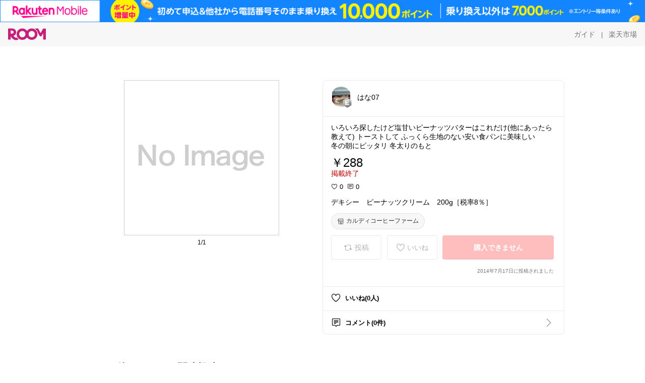

--- FILE ---
content_type: text/html; charset=utf-8
request_url: https://room.rakuten.co.jp/hosinoiori/1700000112516244
body_size: 48030
content:
<!DOCTYPE html><html style="-webkit-text-size-adjust:100%" lang="ja"><head><meta http-equiv="X-UA-Compatible" content="IE=edge"/><meta charSet="utf-8"/><meta name="viewport" content="width=device-width, initial-scale=1.0"/><link rel="icon" href="/img/favicon.ico?v=1"/><link rel="stylesheet" type="text/css" href="/assets/app/pages/room/css/pc-932d0ca2ed7ecfa94620.bundle.css"/><link rel="apple-touch-icon" sizes="152x152" href="/img/apple-touch-icon.png"/><link rel="apple-touch-icon-precomposed" sizes="152x152" href="/img/apple-touch-icon-precomposed.png"/><title>デキシー　ピーナッツクリーム　200g［税率8％］</title><meta name="title" content="デキシー　ピーナッツクリーム　200g［税率8％］"/><meta name="description" content="いろいろ探したけど塩甘いピーナッツバターはこれだけ(他にあったら教えて) トーストして ふっくら生地のない安い食パンに美味しい
冬の朝にピッタリ 冬太りのもと"/><meta property="og:type" content="app-room:item"/><meta property="og:title" content="デキシー　ピーナッツクリーム　200g［税率8％］"/><meta property="og:description" content="いろいろ探したけど塩甘いピーナッツバターはこれだけ(他にあったら教えて) トーストして ふっくら生地のない安い食パンに美味しい
冬の朝にピッタリ 冬太りのもと"/><meta property="og:image" content="https://tshop.r10s.jp/kaldi/cabinet/jam-cereal/4978931200775.jpg"/><meta name="twitter:card" content="summary_large_image"/><meta name="twitter:title" content="デキシー　ピーナッツクリーム　200g［税率8％］"/><meta name="twitter:description" content="いろいろ探したけど塩甘いピーナッツバターはこれだけ(他にあったら教えて) トーストして ふっくら生地のない安い食パンに美味しい
冬の朝にピッタリ 冬太りのもと"/><meta name="twitter:image" content="https://tshop.r10s.jp/kaldi/cabinet/jam-cereal/4978931200775.jpg"/><meta name="twitter:site" content="@ROOM_rakuten"/><meta name="theme-color" content="#f7f7f7"/></head><body style="margin:0" class=""><div id="root"><div class="container--2x7c3"><div id="mkdiv_header_pitari" style="line-height:0"></div><div class="main-banner--UUg67"><div class="spacer--1O71j none--1VvlN padding-left-medium--2Vegj"><a href="/items"><div class="logo--2d5ff room-logo--3rI3f  " alt-text="Logo"></div></a></div><div class="link-wrapper--1bLO3"><div class="spacer--1O71j padding-right-small--3DBxg"><a class="button--1P0_8 size-m--2Dbpu size-m-padding--2kqkH border-radius--2FZc6 no-padding--2a5z- type-link--27vAs variant-gray-dark-button-group--WpWgX" aria-label="ガイド" href="/info/guide/utilization/index.html" target="_self" aria-disabled="false" aria-pressed="false" tabindex="0"><span class="text--2sQjc text-no-margin-left--3UoWJ text-no-margin-right--345ss text--v7Opa font-family-fixed--CIL5f">ガイド</span></a></div><div class="text-display--3jedW type-body--27DSG size-medium--3VTRm align-left--3uu15 color-gray-dark--3Wllp  layout-inline--QSCjX">|</div><div class="spacer--1O71j padding-left-small--2IWZq padding-right-medium--tQy60"><a class="button--1P0_8 size-m--2Dbpu size-m-padding--2kqkH border-radius--2FZc6 no-padding--2a5z- type-link--27vAs variant-gray-dark-button-group--WpWgX" aria-label="楽天市場" href="https://www.rakuten.co.jp" target="_blank" aria-disabled="false" aria-pressed="false" tabindex="0"><span class="text--2sQjc text-no-margin-left--3UoWJ text-no-margin-right--345ss text--v7Opa font-family-fixed--CIL5f">楽天市場</span></a></div></div></div></div><div class="header-padding--2xxni" style="padding-top:0px75px"></div><div class="spacer--1O71j full-width--2Jy7N padding-top-xxlarge--E7QmG"></div><div class="
      stack--yyK8y
      background-color-none--3yZ1f
      stack-horizontal--2AXqW
      stack-middle--PRFYY
      full-width--1o6Hz
      text-align-left--3yJvQ
      
      
    "><div class="
      item-horizontal--2mtLS
      undefined
      vertical-align-bottom--2Ml-H
      
      full-width--1o6Hz
      item-half-width--1mMje
    "><div class="slideshow-container--3L665  navigation-buttons--FCkUB display-contemporary--gnxfE "><div class="swiper-container--3CXDW"><div class="basic-slide--1pWbR single-view--3gQ_Y slideshow-content--2q9yv"><div class="image-wrapper--1sssU r-image--2P8HV" style="height:416px"><img class="image--38eoi    " src="https://shop.r10s.jp/kaldi/cabinet/jam-cereal/4978931200775.jpg?thum=166&amp;resize=600:*" style="max-height:416px;max-width:416px" alt=""/></div></div></div><div class="footer-container--3yLnQ"><div class="footer-bookend--1HU5A"></div><div class="text-display--3jedW type-body--27DSG size-small--GZwgU align-left--3uu15 color-black--1v57Y  layout-inline--QSCjX">1/1</div><div class="footer-bookend--1HU5A"></div></div></div></div><div class="
      item-horizontal--2mtLS
      undefined
      vertical-align-bottom--2Ml-H
      
      full-width--1o6Hz
      item-half-width--1mMje
    "><div class="list-container--2quJ5 full-border--3SbF7"><div class=""><div class="container--3w_bo container-small--1ZAOb  border-bottom--3kZUq"><div class="content--QciEp"><div class="content-text--2dOZ8"><div class="text-display--3jedW type-body--27DSG size-medium--3VTRm align-left--3uu15 color-gray-darker--3K2Fe  layout-inline--QSCjX"><div class="container--1fwnl"><a class="link--16BTt"><div class="tag--3dnVY"><div class="badge--3Iqpw"><div class="container--1LGXM" style="height:40px;width:40px"><div class="image-wrapper--1sssU r-image--2P8HV" style="height:40px"><img class="image--38eoi    " src="https://room.r10s.jp/d/strg/ctrl/22/2b6f57316e6f2d2d667eb9d033a5322f782a49ba.34.1.22.2.jpg?_ex=40x40&amp;thum=111&amp;resize=40:*" style="max-height:40px;max-width:40px" alt=""/></div></div><div class="rank--1DTcp"><div class="logo--2d5ff room-rank-e--3XiFZ room-common-size--3idDW " alt-text="Logo"></div></div></div><div class="username--25Y82"><div class="text-display--3jedW type-body--27DSG size-large--3ZnNa align-left--3uu15 color-black--1v57Y line-height-x-medium--OLnmI layout-inline--QSCjX">はな07</div></div></div></a></div></div></div></div><div class="right--2ER-8"></div></div><div class="container--3w_bo container-small--1ZAOb  border-bottom--3kZUq"><div class="spacer--1O71j full-width--2Jy7N padding-all-none--1gEyP"><div class="text-display--3jedW type-body--27DSG size-large--3ZnNa align-left--3uu15 color-black--1v57Y line-height-large--2VSnE layout-inline--QSCjX"><div class="container--I1zZf"><div class="text-display--3jedW type-body--27DSG size-large--3ZnNa align-left--3uu15 color-black--1v57Y line-height-x-medium--OLnmI layout-inline--QSCjX"><div class="social-text-area--22OZg line-clamp--WhePK show-new-line--14K__" style="-webkit-line-clamp:5">いろいろ探したけど塩甘いピーナッツバターはこれだけ(他にあったら教えて) トーストして ふっくら生地のない安い食パンに美味しい
冬の朝にピッタリ 冬太りのもと</div></div></div></div><div class="spacer--1O71j full-width--2Jy7N block--1XPdY padding-top-small--15fXY padding-bottom-none--18GZd padding-left-none--2kNzF padding-right-none--2hmkf"></div><div class="text-display--3jedW type-header--1Weg4 size-large--3ZnNa align-left--3uu15 color-black--1v57Y  layout-inline--QSCjX">￥288</div><div class="spacer--1O71j full-width--2Jy7N block--1XPdY padding-all-none--1gEyP"></div><div class="container--3RUUz"><div class="text-display--3jedW type-body--27DSG size-large--3ZnNa align-left--3uu15 color-crimson--1UzcE  layout-inline--QSCjX word-break-break-all--1Kp4p">掲載終了</div></div><div class="spacer--1O71j full-width--2Jy7N block--1XPdY padding-all-none--1gEyP"></div><div class="spacer--1O71j full-width--2Jy7N block--1XPdY padding-top-xsmall--1-KSs padding-bottom-none--18GZd padding-left-none--2kNzF padding-right-none--2hmkf"></div><div class="container--k8E9s"><div class="icon--19Vbv color-black--3eKi_ rex-favorite-outline--n4SWN" style="font-size:13px"></div> <div class="text-display--3jedW type-body--27DSG size-medium--3VTRm align-left--3uu15 color-black--1v57Y  layout-inline--QSCjX">0</div><div class="text-display--3jedW type-body--27DSG size-medium--3VTRm align-left--3uu15 color-black--1v57Y  layout-inline--QSCjX">  </div><div class="icon--19Vbv color-black--3eKi_ rex-comment-outline--2z-Or" style="font-size:13px"></div> <div class="text-display--3jedW type-body--27DSG size-medium--3VTRm align-left--3uu15 color-black--1v57Y  layout-inline--QSCjX">0</div></div><div class="spacer--1O71j padding-left-small--2IWZq"></div><div class="spacer--1O71j full-width--2Jy7N block--1XPdY padding-top-small--15fXY padding-bottom-none--18GZd padding-left-none--2kNzF padding-right-none--2hmkf"></div><div class="text-display--3jedW type-body--27DSG size-large--3ZnNa align-left--3uu15 color-black--1v57Y line-height-x-medium--OLnmI layout-inline--QSCjX word-break-break-all--1Kp4p word-wrap-break-word--_92l2"><div class="text-display--3jedW type-body--27DSG size-large--3ZnNa align-left--3uu15 color-black--1v57Y line-height-large--2VSnE layout-inline--QSCjX"><div class="container--I1zZf"><div class="text-display--3jedW type-body--27DSG size-large--3ZnNa align-left--3uu15 color-black--1v57Y line-height-x-medium--OLnmI layout-inline--QSCjX"><div class="social-text-area--22OZg line-clamp--WhePK show-new-line--14K__" style="-webkit-line-clamp:2">デキシー　ピーナッツクリーム　200g［税率8％］</div></div></div></div></div><div class="spacer--1O71j padding-top-small--15fXY padding-bottom-small--Ql3Ez padding-left-none--2kNzF padding-right-none--2hmkf"><button class="button--1P0_8 size-xs--1BS4t size-xs-pill--3eSsO size-xs-padding--2Hr8c border-radius--2FZc6 type-basic--30dKm" aria-label="カルディコーヒーファーム" type="button"><span class="icon-container--VM50u"><div class="icon--2qUoj size-s--3kfsL shop-outline--2M9PD"></div></span><span class="text--2sQjc text-no-margin-right--345ss text--3vQhK font-family-fixed--CIL5f">カルディコーヒーファーム</span></button></div><div class="
      stack--yyK8y
      background-color-none--3yZ1f
      stack-horizontal--2AXqW
      
      full-width--1o6Hz
      text-align-center--37DYr
      
      
    "></div><div class="container--3vDvb in-page--2-6x5"><div class="wrapper-in-page--2nyk-"><div class="button-in-page--2eqTU"><button class="button--1P0_8 size-m--2Dbpu size-m-padding--2kqkH border-radius--2FZc6 button-disabled--3Q2q3 block--2Wg9t type-basic--30dKm type-basic-disabled--2_9pR variant-room--A0ToC variant-room-disabled--As7iN" aria-label="投稿" type="button" disabled=""><span class="icon-container--VM50u"><div class="icon--2qUoj size-l--1OmBX common-repost--1wRTI"></div></span><span class="text--2sQjc text-no-margin-right--345ss text--3vQhK text-disabled--fu18Q font-family-fixed--CIL5f">投稿</span></button></div><div class="button-in-page--2eqTU"><button class="button--1P0_8 size-m--2Dbpu size-m-padding--2kqkH border-radius--2FZc6 button-disabled--3Q2q3 block--2Wg9t type-basic--30dKm type-basic-disabled--2_9pR variant-room--A0ToC variant-room-disabled--As7iN" aria-label="いいね" type="button" disabled=""><span class="icon-container--VM50u"><div class="icon--2qUoj size-l--1OmBX rex-favorite-outline--3KFic"></div></span><span class="text--2sQjc text-no-margin-right--345ss text--3vQhK text-disabled--fu18Q font-family-fixed--CIL5f">いいね</span></button></div><div class="button--sBPSw ichiba-in-page--pnpTD"><button class="button--1P0_8 size-m--2Dbpu size-m-padding--2kqkH border-radius--2FZc6 button-disabled--3Q2q3 block--2Wg9t no-padding--2a5z- type-primary--3XUZe type-primary-disabled--2oXR_" aria-label="購入できません" type="button" disabled=""><span class="text--2sQjc text-no-margin-left--3UoWJ text-no-margin-right--345ss text--3HJEN text-disabled--wF8YT font-family-fixed--CIL5f">購入できません</span></button></div></div></div><div class="
      stack--yyK8y
      background-color-none--3yZ1f
      stack-vertical--YhM7J
      
      full-width--1o6Hz
      text-align-right--1Rj-p
      
      
    "><div class="
      item-vertical--iyJhz
      undefined
      vertical-align-bottom--2Ml-H
      has-border--2NKwa
      full-width--1o6Hz
      
    "><div class="spacer--1O71j padding-top-small--15fXY padding-bottom-xsmall--3fiT5 padding-left-none--2kNzF padding-right-none--2hmkf"><div class="text-display--3jedW type-body--27DSG size-x-small--3RNxZ align-left--3uu15 color-gray-dark--3Wllp  layout-inline--QSCjX">2014年7月17日に投稿されました</div></div></div></div><div class="spacer--1O71j full-width--2Jy7N block--1XPdY padding-all-none--1gEyP"></div></div></div><div class="list-container--2quJ5"><div class=""><div class="container--3w_bo container-small--1ZAOb pointer--1Og32 border-bottom--3kZUq"><div class="left-image--3l02X"><div class="text-display--3jedW type-icon--3qoXU size-medium--3VTRm align-left--3uu15 color-black--1v57Y  layout-inline--QSCjX"><div class="icon--2qUoj rex-favorite-outline--3KFic"></div></div></div><div class="content--QciEp"><div class="content-text--2dOZ8"><div class="text-display--3jedW type-body--27DSG size-medium--3VTRm align-left--3uu15 color-gray-darker--3K2Fe  layout-inline--QSCjX"><div class="text-display--3jedW type-body--27DSG size-medium--3VTRm align-left--3uu15 color-black--1v57Y  style-bold--1xXjA layout-inline--QSCjX">いいね(0人)</div></div></div></div></div><div class="container--3w_bo container-small--1ZAOb pointer--1Og32 border-no-border--15ZhO"><div class="left-image--3l02X"><div class="text-display--3jedW type-icon--3qoXU size-medium--3VTRm align-left--3uu15 color-black--1v57Y  layout-inline--QSCjX"><div class="icon--2qUoj rex-comment-outline--1PGl3"></div></div></div><div class="content--QciEp"><div class="content-text--2dOZ8"><div class="text-display--3jedW type-body--27DSG size-medium--3VTRm align-left--3uu15 color-gray-darker--3K2Fe  layout-inline--QSCjX"><div class="text-display--3jedW type-body--27DSG size-medium--3VTRm align-left--3uu15 color-black--1v57Y  style-bold--1xXjA layout-inline--QSCjX">コメント(0件)</div></div></div></div><div class="right--2ER-8"><div class="text-display--3jedW type-icon--3qoXU size-medium--3VTRm align-left--3uu15 color-gray--1VR_z  layout-inline--QSCjX"><div class="icon--19Vbv common-chevron-right--2vw2C"></div></div></div></div></div></div></div></div></div></div><div class="
      stack--yyK8y
      background-color-none--3yZ1f
      stack-horizontal--2AXqW
      stack-middle--PRFYY
      full-width--1o6Hz
      text-align-left--3yJvQ
      
      
    "><div class="
      item-horizontal--2mtLS
      undefined
      vertical-align-bottom--2Ml-H
      
      full-width--1o6Hz
      
    "><div class="spacer--1O71j full-width--2Jy7N padding-top-xxlarge--E7QmG"><div class="container--1IucH"><div class="container--3GSXp content-slideshow--1AA6_"><div class="container--cnfEo color-white--1y44V fullwidth--2frKe"><div class="top--4xQYP"><div class="spacer--1O71j block--1XPdY padding-top-large--1xJQU padding-bottom-xxsmall--3E7Xa padding-left-xxlarge--2B7EV padding-right-xxlarge--1zbXH"><div class="title-wrapper--2Z9j8"><div class="main-title--H1O_4"><div class="text-display--3jedW type-header--1Weg4 size-medium--3VTRm align-left--3uu15 color-gray-darker--3K2Fe line-height-x-medium--OLnmI style-bold--1xXjA layout-inline--QSCjX">その他のおすすめ関連投稿</div></div></div></div></div><div class="spacer--1O71j full-width--2Jy7N block--1XPdY padding-top-medium--1aKn7 padding-bottom-medium--afMsT"><div class="slideshow-container--3L665  navigation-buttons--FCkUB display-contemporary--gnxfE "><div class="swiper-container--3CXDW"><div class="swiper-container"><div class="swiper-wrapper"><div class="swiper-slide basic-slide--1pWbR slideshow-content--2q9yv"><div class="container--JAywt collect-fixed-size--2n3Dv"><div class="image-content--1eFTH"><a class="link-image--2kguM" role="link" tabindex="0"><div class="collect-fixed-size-frame--2-Mm5"><img class="image--38eoi     loading--Dsfph r-image--2P8HV" src="https://room.r10s.jp/d/strg/ctrl/22/8428ae04730112da222e7606476df0a7edc3685f.09.9.22.3.jpg?thum=133&amp;fitin=200:600" style="max-height:164px;max-width:164px" alt=""/></div></a></div><div class="spacer--1O71j block--1XPdY padding-top-small--15fXY padding-left-small--2IWZq padding-right-small--3DBxg padding-bottom-xsmall--3fiT5"><div class="container--1fwnl"><a class="link--16BTt"><div class="tag--3dnVY"><div class="badge--3Iqpw"><div class="container--1LGXM" style="height:28px;width:28px"><div class="image-wrapper--1sssU r-image--2P8HV" style="height:28px"><img class="image--38eoi    " src="https://room.r10s.jp/d/strg/ctrl/22/afbbb2fbaf47174b1294a8b2079e4e4105bf1e55.09.9.22.3.jpg?_ex=40x40&amp;thum=111&amp;resize=40:*" style="max-height:28px;max-width:28px" alt=""/></div></div><div class="rank--1DTcp"><div class="logo--2d5ff undefined room-small-size--1ZsXU " alt-text="Logo"></div></div></div><div class="username--25Y82"><div class="text-display--3jedW type-body--27DSG size-small--GZwgU align-left--3uu15 color-black--1v57Y line-height-x-medium--OLnmI style-bold--1xXjA layout-inline--QSCjX">ぽっちー🐾</div></div></div></a></div></div><div class="item-comment--htQ-E"><div class="container--I1zZf"><div class="text-display--3jedW type-body--27DSG size-custom-12--1bQ2C align-left--3uu15 color-black--1v57Y line-height-x-medium--OLnmI layout-inline--QSCjX"><div class="social-text-area--22OZg line-clamp--WhePK show-new-line--14K__" style="-webkit-line-clamp:3"><a class="tag-link--3E2zM" href="https://room.rakuten.co.jp/search/item?keyword=%23%E3%82%AA%E3%83%AA%E3%82%B8%E3%83%8A%E3%83%AB%E5%86%99%E7%9C%9F">#オリジナル写真</a>
今まで生生姜をすってお味噌汁やココアに入れていたけど、このパウダーなら簡単に生姜を取り入れることが出来るので助かります😊
サラッと溶けて使いやすいのも⭕️
冷え対策に身体の中から温めたい‼︎

寒い季節の温活におすすめ！100％国産生姜をぎゅっと濃縮し、スープや味噌汁はもちろん、ミルクティーやチャイにもさっと溶けて使いやすい細かいパウダー。身体を内側からしっかり温めて、手軽に毎日の健康習慣に取り入れられます。

詳しくは『楽天市場で詳細を見る』をタップ⏬

<a class="tag-link--3E2zM" href="https://room.rakuten.co.jp/search/item?keyword=%23%E3%82%AF%E3%83%A9%E3%83%95%E3%83%88%E3%82%B8%E3%83%B3%E3%82%B8%E3%83%A3%E3%83%BC">#クラフトジンジャー</a> <a class="tag-link--3E2zM" href="https://room.rakuten.co.jp/search/item?keyword=%23%E7%94%9F%E5%A7%9C%E3%83%91%E3%82%A6%E3%83%80%E3%83%BC">#生姜パウダー</a> <a class="tag-link--3E2zM" href="https://room.rakuten.co.jp/search/item?keyword=%23%E9%AB%98%E7%9F%A5%E7%9C%8C%E7%94%A3">#高知県産</a> <a class="tag-link--3E2zM" href="https://room.rakuten.co.jp/search/item?keyword=%23%E7%84%A1%E6%B7%BB%E5%8A%A0%E9%A3%9F%E5%93%81">#無添加食品</a> <a class="tag-link--3E2zM" href="https://room.rakuten.co.jp/search/item?keyword=%23%E5%86%B7%E3%81%88%E5%AF%BE%E7%AD%96">#冷え対策</a> <a class="tag-link--3E2zM" href="https://room.rakuten.co.jp/search/item?keyword=%23%E6%B8%A9%E6%B4%BB">#温活</a> <a class="tag-link--3E2zM" href="https://room.rakuten.co.jp/search/item?keyword=%23%E5%81%A5%E5%BA%B7%E7%BF%92%E6%85%A3">#健康習慣</a> <a class="tag-link--3E2zM" href="https://room.rakuten.co.jp/search/item?keyword=%23%E6%96%99%E7%90%86%E3%81%AE%E7%B4%A0">#料理の素</a> <a class="tag-link--3E2zM" href="https://room.rakuten.co.jp/search/item?keyword=%23%E8%B2%B7%E3%81%A3%E3%81%A6%E8%89%AF%E3%81%8B%E3%81%A3%E3%81%9F">#買って良かった</a> <a class="tag-link--3E2zM" href="https://room.rakuten.co.jp/search/item?keyword=%23%E3%83%9D%E3%82%AB%E3%83%9D%E3%82%AB%E7%94%9F%E6%B4%BB">#ポカポカ生活</a></div></div></div></div><div class="spacer--1O71j padding-bottom-small--Ql3Ez"></div></div></div><div class="swiper-slide basic-slide--1pWbR slideshow-content--2q9yv"><div class="container--JAywt collect-fixed-size--2n3Dv"><div class="image-content--1eFTH"><a class="link-image--2kguM" role="link" tabindex="0"><div class="collect-fixed-size-frame--2-Mm5"><img class="image--38eoi     loading--Dsfph r-image--2P8HV" src="https://room.r10s.jp/d/strg/ctrl/22/acdfbd66dcdd74a3759bc4f6fb298403d535b73e.63.9.22.3.jpg?thum=133&amp;fitin=200:600" style="max-height:164px;max-width:164px" alt=""/></div></a></div><div class="spacer--1O71j block--1XPdY padding-top-small--15fXY padding-left-small--2IWZq padding-right-small--3DBxg padding-bottom-xsmall--3fiT5"><div class="container--1fwnl"><a class="link--16BTt"><div class="tag--3dnVY"><div class="badge--3Iqpw"><div class="container--1LGXM" style="height:28px;width:28px"><div class="image-wrapper--1sssU r-image--2P8HV" style="height:28px"><img class="image--38eoi    " src="https://room.r10s.jp/d/strg/ctrl/22/4cc1aec802ccd8d2d898971d6d1341aad8859010.63.9.22.3.jpg?_ex=40x40&amp;thum=111&amp;resize=40:*" style="max-height:28px;max-width:28px" alt=""/></div></div><div class="rank--1DTcp"><div class="logo--2d5ff undefined room-small-size--1ZsXU " alt-text="Logo"></div></div></div><div class="username--25Y82"><div class="text-display--3jedW type-body--27DSG size-small--GZwgU align-left--3uu15 color-black--1v57Y line-height-x-medium--OLnmI style-bold--1xXjA layout-inline--QSCjX">y m*⌇2 kids mom🤎🤍</div></div></div></a></div></div><div class="item-comment--htQ-E"><div class="container--I1zZf"><div class="text-display--3jedW type-body--27DSG size-custom-12--1bQ2C align-left--3uu15 color-black--1v57Y line-height-x-medium--OLnmI layout-inline--QSCjX"><div class="social-text-area--22OZg line-clamp--WhePK show-new-line--14K__" style="-webkit-line-clamp:3">〻骨取りサバ🤍

骨なしで子供でも食べやすい◎
訳あり？ってぐらい美味しいよ！
無塩なのでアレンジしやすい◎

ꪔ̤̮  ̖́ 詳しくは楽天市場で詳細を見るをクリックしてね♡

<a class="tag-link--3E2zM" href="https://room.rakuten.co.jp/search/item?keyword=%23%E3%82%AA%E3%83%AA%E3%82%B8%E3%83%8A%E3%83%AB%E5%86%99%E7%9C%9F">#オリジナル写真</a><a class="tag-link--3E2zM" href="https://room.rakuten.co.jp/search/item?keyword=%23%E9%AA%A8%E3%81%AA%E3%81%97%E9%AF%96">#骨なし鯖</a><a class="tag-link--3E2zM" href="https://room.rakuten.co.jp/search/item?keyword=%23%E9%AA%A8%E5%8F%96%E3%82%8A%E9%AF%96">#骨取り鯖</a><a class="tag-link--3E2zM" href="https://room.rakuten.co.jp/search/item?keyword=%23%E3%82%B5%E3%83%90">#サバ</a>
<a class="tag-link--3E2zM" href="https://room.rakuten.co.jp/search/item?keyword=%23%E6%99%82%E7%9F%AD%E6%96%99%E7%90%86">#時短料理</a><a class="tag-link--3E2zM" href="https://room.rakuten.co.jp/search/item?keyword=%23%E5%86%B7%E5%87%8D%E3%82%B5%E3%83%90">#冷凍サバ</a><a class="tag-link--3E2zM" href="https://room.rakuten.co.jp/search/item?keyword=%23%E3%81%8A%E5%BC%81%E5%BD%93">#お弁当</a> <a class="tag-link--3E2zM" href="https://room.rakuten.co.jp/search/item?keyword=%23%E3%81%8A%E8%B2%B7%E3%81%84%E7%89%A9%E3%83%A1%E3%83%A2">#お買い物メモ</a> 
<a class="tag-link--3E2zM" href="https://room.rakuten.co.jp/search/item?keyword=%23%E3%81%8A%E3%81%86%E3%81%A1%E3%81%94%E3%81%AF%E3%82%93">#おうちごはん</a> <a class="tag-link--3E2zM" href="https://room.rakuten.co.jp/search/item?keyword=%23%E3%81%8A%E5%BC%81%E5%BD%93%E3%81%A5%E3%81%8F%E3%82%8A">#お弁当づくり</a><a class="tag-link--3E2zM" href="https://room.rakuten.co.jp/search/item?keyword=%23%E3%83%AA%E3%83%94%E8%B2%B7%E3%81%84">#リピ買い</a>
<a class="tag-link--3E2zM" href="https://room.rakuten.co.jp/search/item?keyword=%23%E8%B2%B7%E3%81%A3%E3%81%A6%E3%82%88%E3%81%8B%E3%81%A3%E3%81%9F">#買ってよかった</a><a class="tag-link--3E2zM" href="https://room.rakuten.co.jp/search/item?keyword=%23ymym%E3%81%AE%E3%82%AA%E3%82%B9%E3%82%B9%E3%83%A1">#ymymのオススメ</a>
<a class="tag-link--3E2zM" href="https://room.rakuten.co.jp/search/item?keyword=%23ymym%E3%82%AA%E3%83%AA%E3%82%B8%E3%83%8A%E3%83%AB%E5%86%99%E7%9C%9F">#ymymオリジナル写真</a></div></div></div></div><div class="spacer--1O71j padding-bottom-small--Ql3Ez"></div></div></div><div class="swiper-slide basic-slide--1pWbR slideshow-content--2q9yv"><div class="container--JAywt collect-fixed-size--2n3Dv"><div class="image-content--1eFTH"><a class="link-image--2kguM" role="link" tabindex="0"><div class="collect-fixed-size-frame--2-Mm5"><img class="image--38eoi     loading--Dsfph r-image--2P8HV" src="https://shop.r10s.jp/bokunotamatebakoya/cabinet/lp/siire/msmn/mltysalmon01aa.jpg?thum=133&amp;fitin=200:600" style="max-height:164px;max-width:164px" alt=""/></div></a></div><div class="spacer--1O71j block--1XPdY padding-top-small--15fXY padding-left-small--2IWZq padding-right-small--3DBxg padding-bottom-xsmall--3fiT5"><div class="container--1fwnl"><a class="link--16BTt"><div class="tag--3dnVY"><div class="badge--3Iqpw"><div class="container--1LGXM" style="height:28px;width:28px"><div class="image-wrapper--1sssU r-image--2P8HV" style="height:28px"><img class="image--38eoi    " src="https://room.r10s.jp/d/strg/ctrl/22/cdd7c98372d671bd581391e8c254c2208e886760.25.9.22.3.png?_ex=40x40&amp;thum=111&amp;resize=40:*" style="max-height:28px;max-width:28px" alt=""/></div></div><div class="rank--1DTcp"><div class="logo--2d5ff undefined room-small-size--1ZsXU " alt-text="Logo"></div></div></div><div class="username--25Y82"><div class="text-display--3jedW type-body--27DSG size-small--GZwgU align-left--3uu15 color-black--1v57Y line-height-x-medium--OLnmI style-bold--1xXjA layout-inline--QSCjX">タイナ</div></div></div></a></div></div><div class="item-comment--htQ-E"><div class="container--I1zZf"><div class="text-display--3jedW type-body--27DSG size-custom-12--1bQ2C align-left--3uu15 color-black--1v57Y line-height-x-medium--OLnmI layout-inline--QSCjX"><div class="social-text-area--22OZg line-clamp--WhePK show-new-line--14K__" style="-webkit-line-clamp:3">✨️【刺身用 メルティーサーモン】✨️
瀬戸水産のアトランティックサーモンを使用した、 
とろける脂が魅力の無添加・刺身用サーモンフィレ✨ 

✅ 骨なし・皮なしの生食用フィレ 
✅ 脂のり抜群＆とろける食感 
✅ 無添加で安心 
✅ 300g〜2kgまで選べる容量 
✅ 冷凍・小分けで使いやすい

お刺身、サーモン丼、カルパッチョ、寿司ネタに◎ 
年末年始や家族の集まり、海鮮丼のメインにも大活躍✨️

<a class="tag-link--3E2zM" href="https://room.rakuten.co.jp/search/item?keyword=%23%E3%82%B5%E3%83%BC%E3%83%A2%E3%83%B3">#サーモン</a> <a class="tag-link--3E2zM" href="https://room.rakuten.co.jp/search/item?keyword=%23%E5%88%BA%E8%BA%AB">#刺身</a> <a class="tag-link--3E2zM" href="https://room.rakuten.co.jp/search/item?keyword=%23%E3%83%A1%E3%83%AB%E3%83%86%E3%82%A3%E3%83%BC%E3%82%B5%E3%83%BC%E3%83%A2%E3%83%B3">#メルティーサーモン</a> <a class="tag-link--3E2zM" href="https://room.rakuten.co.jp/search/item?keyword=%23%E3%82%A2%E3%83%88%E3%83%A9%E3%83%B3%E3%83%86%E3%82%A3%E3%83%83%E3%82%AF%E3%82%B5%E3%83%BC%E3%83%A2%E3%83%B3">#アトランティックサーモン</a> 
<a class="tag-link--3E2zM" href="https://room.rakuten.co.jp/search/item?keyword=%23%E7%84%A1%E6%B7%BB%E5%8A%A0">#無添加</a> <a class="tag-link--3E2zM" href="https://room.rakuten.co.jp/search/item?keyword=%23%E6%B5%B7%E9%AE%AE%E4%B8%BC">#海鮮丼</a> <a class="tag-link--3E2zM" href="https://room.rakuten.co.jp/search/item?keyword=%23%E3%81%8A%E5%8F%96%E3%82%8A%E5%AF%84%E3%81%9B%E3%82%B0%E3%83%AB%E3%83%A1">#お取り寄せグルメ</a> <a class="tag-link--3E2zM" href="https://room.rakuten.co.jp/search/item?keyword=%23%E9%AD%9A">#魚</a> <a class="tag-link--3E2zM" href="https://room.rakuten.co.jp/search/item?keyword=%23%E3%81%8A%E3%81%86%E3%81%A1%E3%81%94%E3%81%AF%E3%82%93">#おうちごはん</a></div></div></div></div><div class="spacer--1O71j padding-bottom-small--Ql3Ez"></div></div></div><div class="swiper-slide basic-slide--1pWbR slideshow-content--2q9yv"><div class="container--JAywt collect-fixed-size--2n3Dv"><div class="image-content--1eFTH"><a class="link-image--2kguM" role="link" tabindex="0"><div class="collect-fixed-size-frame--2-Mm5"><img class="image--38eoi     loading--Dsfph r-image--2P8HV" src="https://shop.r10s.jp/f092096-moka/cabinet/09299183/ae05sku_erabu01.jpg?thum=133&amp;fitin=200:600" style="max-height:164px;max-width:164px" alt=""/></div></a></div><div class="spacer--1O71j block--1XPdY padding-top-small--15fXY padding-left-small--2IWZq padding-right-small--3DBxg padding-bottom-xsmall--3fiT5"><div class="container--1fwnl"><a class="link--16BTt"><div class="tag--3dnVY"><div class="badge--3Iqpw"><div class="container--1LGXM" style="height:28px;width:28px"><div class="image-wrapper--1sssU r-image--2P8HV" style="height:28px"><img class="image--38eoi    " src="https://room.r10s.jp/d/strg/ctrl/22/30f2a6e26a0702b18350586ce3cbc5822fef1e7e.90.9.22.3.jpg?_ex=40x40&amp;thum=111&amp;resize=40:*" style="max-height:28px;max-width:28px" alt=""/></div></div><div class="rank--1DTcp"><div class="logo--2d5ff undefined room-small-size--1ZsXU " alt-text="Logo"></div></div></div><div class="username--25Y82"><div class="text-display--3jedW type-body--27DSG size-small--GZwgU align-left--3uu15 color-black--1v57Y line-height-x-medium--OLnmI style-bold--1xXjA layout-inline--QSCjX">あまちゃん</div></div></div></a></div></div><div class="item-comment--htQ-E"><div class="container--I1zZf"><div class="text-display--3jedW type-body--27DSG size-custom-12--1bQ2C align-left--3uu15 color-black--1v57Y line-height-x-medium--OLnmI layout-inline--QSCjX"><div class="social-text-area--22OZg line-clamp--WhePK show-new-line--14K__" style="-webkit-line-clamp:3">とちあいか🍓
ふるさと納税
美味しそうです😋

<a class="tag-link--3E2zM" href="https://room.rakuten.co.jp/search/item?keyword=%23%E3%81%B5%E3%82%8B%E3%81%95%E3%81%A8%E7%B4%8D%E7%A8%8E">#ふるさと納税</a> <a class="tag-link--3E2zM" href="https://room.rakuten.co.jp/search/item?keyword=%23%E6%88%91%E3%81%8C%E5%AE%B6%E3%81%AE%E3%81%8A%E5%8F%96%E3%82%8A%E5%AF%84%E3%81%9B">#我が家のお取り寄せ</a> <a class="tag-link--3E2zM" href="https://room.rakuten.co.jp/search/item?keyword=%23%E3%81%8A%E5%BC%81%E5%BD%93%E3%81%A5%E3%81%8F%E3%82%8A">#お弁当づくり</a> <a class="tag-link--3E2zM" href="https://room.rakuten.co.jp/search/item?keyword=%23%E3%81%8A%E8%A9%A6%E3%81%97%E3%82%BB%E3%83%83%E3%83%88">#お試しセット</a> <a class="tag-link--3E2zM" href="https://room.rakuten.co.jp/search/item?keyword=%23%E3%81%8A%E3%81%86%E3%81%A1%E6%99%82%E9%96%93%E5%85%85%E5%AE%9F">#おうち時間充実</a> <a class="tag-link--3E2zM" href="https://room.rakuten.co.jp/search/item?keyword=%23%E3%81%84%E3%81%A1%E3%81%94">#いちご</a> <a class="tag-link--3E2zM" href="https://room.rakuten.co.jp/search/item?keyword=%23%E3%82%A4%E3%83%81%E3%82%B4">#イチゴ</a> <a class="tag-link--3E2zM" href="https://room.rakuten.co.jp/search/item?keyword=%23%E8%8B%BA">#苺</a></div></div></div></div><div class="spacer--1O71j padding-bottom-small--Ql3Ez"></div></div></div><div class="swiper-slide basic-slide--1pWbR slideshow-content--2q9yv"><div class="container--JAywt collect-fixed-size--2n3Dv"><div class="image-content--1eFTH"><a class="link-image--2kguM" role="link" tabindex="0"><div class="collect-fixed-size-frame--2-Mm5"><img class="image--38eoi     loading--Dsfph r-image--2P8HV" src="https://shop.r10s.jp/tsutsu-uraura/cabinet/productpic/hikari-foods/4952399410143-503.jpg?thum=133&amp;fitin=200:600" style="max-height:164px;max-width:164px" alt=""/></div></a></div><div class="spacer--1O71j block--1XPdY padding-top-small--15fXY padding-left-small--2IWZq padding-right-small--3DBxg padding-bottom-xsmall--3fiT5"><div class="container--1fwnl"><a class="link--16BTt"><div class="tag--3dnVY"><div class="badge--3Iqpw"><div class="container--1LGXM" style="height:28px;width:28px"><div class="image-wrapper--1sssU r-image--2P8HV" style="height:28px"><img class="image--38eoi    " src="https://room.r10s.jp/d/strg/ctrl/22/2ebd06653a1c1b76bb2cc0697d7b7ab0f99aef91.82.9.22.3.png?_ex=40x40&amp;thum=111&amp;resize=40:*" style="max-height:28px;max-width:28px" alt=""/></div></div><div class="rank--1DTcp"><div class="logo--2d5ff undefined room-small-size--1ZsXU " alt-text="Logo"></div></div></div><div class="username--25Y82"><div class="text-display--3jedW type-body--27DSG size-small--GZwgU align-left--3uu15 color-black--1v57Y line-height-x-medium--OLnmI style-bold--1xXjA layout-inline--QSCjX">まごわ@無添加、オーガニック食品</div></div></div></a></div></div><div class="item-comment--htQ-E"><div class="container--I1zZf"><div class="text-display--3jedW type-body--27DSG size-custom-12--1bQ2C align-left--3uu15 color-black--1v57Y line-height-x-medium--OLnmI layout-inline--QSCjX"><div class="social-text-area--22OZg line-clamp--WhePK show-new-line--14K__" style="-webkit-line-clamp:3">有機JAS認証を取得した国産有機トマトを使用した、ヒカリの有機トマトケチャップ300gチューブ3本セットです。
完熟トマトの自然な甘みと旨みを生かし、国産有機たまねぎ・国産有機にんにくを加えてコクのある味わいに仕上げています。
保存料・着色料・香料・化学調味料は不使用で、素材本来の風味を大切にした安心設計。
オムライスやナポリタン、揚げ物の付け合わせなど幅広い料理に使いやすく、まとめ買いにもおすすめの定番ケチャップです。
<a class="tag-link--3E2zM" href="https://room.rakuten.co.jp/search/item?keyword=%23%E7%84%A1%E6%B7%BB%E5%8A%A0">#無添加</a> <a class="tag-link--3E2zM" href="https://room.rakuten.co.jp/search/item?keyword=%23%E3%82%AA%E3%83%BC%E3%82%AC%E3%83%8B%E3%83%83%E3%82%AF">#オーガニック</a> <a class="tag-link--3E2zM" href="https://room.rakuten.co.jp/search/item?keyword=%23%E6%88%91%E3%81%8C%E5%AE%B6%E3%81%AE%E3%81%8A%E5%8F%96%E3%82%8A%E5%AF%84%E3%81%9B">#我が家のお取り寄せ</a> <a class="tag-link--3E2zM" href="https://room.rakuten.co.jp/search/item?keyword=%23%E3%81%8A%E3%81%86%E3%81%A1%E6%99%82%E9%96%93%E5%85%85%E5%AE%9F">#おうち時間充実</a> <a class="tag-link--3E2zM" href="https://room.rakuten.co.jp/search/item?keyword=%23%E3%81%8A%E3%81%86%E3%81%A1%E3%81%94%E3%81%AF%E3%82%93">#おうちごはん</a> <a class="tag-link--3E2zM" href="https://room.rakuten.co.jp/search/item?keyword=%23%E3%81%8A%E5%BC%81%E5%BD%93%E3%81%A5%E3%81%8F%E3%82%8A">#お弁当づくり</a> <a class="tag-link--3E2zM" href="https://room.rakuten.co.jp/search/item?keyword=%23%E6%99%82%E7%9F%AD%E6%96%99%E7%90%86">#時短料理</a></div></div></div></div><div class="spacer--1O71j padding-bottom-small--Ql3Ez"></div></div></div><div class="swiper-slide basic-slide--1pWbR slideshow-content--2q9yv"><div class="container--JAywt collect-fixed-size--2n3Dv"><div class="image-content--1eFTH"><a class="link-image--2kguM" role="link" tabindex="0"><div class="collect-fixed-size-frame--2-Mm5"><img class="image--38eoi     loading--Dsfph r-image--2P8HV" src="https://room.r10s.jp/d/strg/ctrl/22/bea6e12cdb9c1a4d87aa806e8b9dc59abbc4d370.10.9.22.3.png?thum=133&amp;fitin=200:600" style="max-height:164px;max-width:164px" alt=""/></div></a></div><div class="spacer--1O71j block--1XPdY padding-top-small--15fXY padding-left-small--2IWZq padding-right-small--3DBxg padding-bottom-xsmall--3fiT5"><div class="container--1fwnl"><a class="link--16BTt"><div class="tag--3dnVY"><div class="badge--3Iqpw"><div class="container--1LGXM" style="height:28px;width:28px"><div class="image-wrapper--1sssU r-image--2P8HV" style="height:28px"><img class="image--38eoi    " src="https://room.r10s.jp/d/strg/ctrl/22/de8716b732688d3b69bc19c07e7e5d4dc279f3b0.10.9.22.3.jpg?_ex=40x40&amp;thum=111&amp;resize=40:*" style="max-height:28px;max-width:28px" alt=""/></div></div><div class="rank--1DTcp"><div class="logo--2d5ff undefined room-small-size--1ZsXU " alt-text="Logo"></div></div></div><div class="username--25Y82"><div class="text-display--3jedW type-body--27DSG size-small--GZwgU align-left--3uu15 color-black--1v57Y line-height-x-medium--OLnmI style-bold--1xXjA layout-inline--QSCjX">まはにゃん🌺</div></div></div></a></div></div><div class="item-comment--htQ-E"><div class="container--I1zZf"><div class="text-display--3jedW type-body--27DSG size-custom-12--1bQ2C align-left--3uu15 color-black--1v57Y line-height-x-medium--OLnmI layout-inline--QSCjX"><div class="social-text-area--22OZg line-clamp--WhePK show-new-line--14K__" style="-webkit-line-clamp:3">🌺 21種類以上のミネラルを含む、まさに“奇跡の塩”✨ぬちまーす✨沖縄の海から生まれた自然派の海塩で、料理はもちろん、からだを気遣う毎日にそっと寄り添う存在です☺︎🌺✨

一般的な塩に比べてナトリウムの含有量が少ないため、塩分を控えたい方にも人気です。

独自のミネラルバランスが料理に深みとコクをプラス✨
さらに、飲み物にひとふりしたり、入浴時に使ったりと、日常のリフレッシュ習慣にも取り入れられています。

日常のさまざまなシーンで活用できる万能な「ぬちまーす」、ぜひ一度お試しください☺︎🌺✨

<a class="tag-link--3E2zM" href="https://room.rakuten.co.jp/search/item?keyword=%23Mahanyan_%E8%AA%BF%E5%91%B3%E6%96%99">#Mahanyan_調味料</a> <a class="tag-link--3E2zM" href="https://room.rakuten.co.jp/search/item?keyword=%23Mahanyan">#Mahanyan</a> <a class="tag-link--3E2zM" href="https://room.rakuten.co.jp/search/item?keyword=%23%E3%82%AA%E3%83%AA%E3%82%B8%E3%83%8A%E3%83%AB%E5%86%99%E7%9C%9F">#オリジナル写真</a>
<a class="tag-link--3E2zM" href="https://room.rakuten.co.jp/search/item?keyword=%23%E3%81%AC%E3%81%A1%E3%81%BE%E3%83%BC%E3%81%99">#ぬちまーす</a> <a class="tag-link--3E2zM" href="https://room.rakuten.co.jp/search/item?keyword=%23%E6%B2%96%E7%B8%84">#沖縄</a> <a class="tag-link--3E2zM" href="https://room.rakuten.co.jp/search/item?keyword=%23%E6%B5%B7%E5%A1%A9">#海塩</a> <a class="tag-link--3E2zM" href="https://room.rakuten.co.jp/search/item?keyword=%23%E3%83%9F%E3%83%8D%E3%83%A9%E3%83%AB">#ミネラル</a> <a class="tag-link--3E2zM" href="https://room.rakuten.co.jp/search/item?keyword=%23%E4%BD%8E%E3%83%8A%E3%83%88%E3%83%AA%E3%82%A6%E3%83%A0">#低ナトリウム</a> <a class="tag-link--3E2zM" href="https://room.rakuten.co.jp/search/item?keyword=%23%E5%A4%A9%E7%84%B6%E5%A1%A9">#天然塩</a> <a class="tag-link--3E2zM" href="https://room.rakuten.co.jp/search/item?keyword=%23%E8%AA%BF%E5%91%B3%E6%96%99">#調味料</a>
<a class="tag-link--3E2zM" href="https://room.rakuten.co.jp/search/item?keyword=%23%E5%81%A5%E5%BA%B7">#健康</a> <a class="tag-link--3E2zM" href="https://room.rakuten.co.jp/search/item?keyword=%23%E7%BE%8E%E5%AE%B9">#美容</a> <a class="tag-link--3E2zM" href="https://room.rakuten.co.jp/search/item?keyword=%23%E3%81%8A%E5%8F%96%E3%82%8A%E5%AF%84%E3%81%9B">#お取り寄せ</a> <a class="tag-link--3E2zM" href="https://room.rakuten.co.jp/search/item?keyword=%23%E3%82%AE%E3%83%95%E3%83%88">#ギフト</a></div></div></div></div><div class="spacer--1O71j padding-bottom-small--Ql3Ez"></div></div></div><div class="swiper-slide basic-slide--1pWbR slideshow-content--2q9yv"><div class="container--JAywt collect-fixed-size--2n3Dv"><div class="image-content--1eFTH"><a class="link-image--2kguM" role="link" tabindex="0"><div class="collect-fixed-size-frame--2-Mm5"><img class="image--38eoi     loading--Dsfph r-image--2P8HV" src="https://room.r10s.jp/d/strg/ctrl/22/d22a2ecac58b9d025b0201447dd41d39fbf7181e.30.9.22.3.jpg?thum=133&amp;fitin=200:600" style="max-height:164px;max-width:164px" alt=""/></div></a></div><div class="spacer--1O71j block--1XPdY padding-top-small--15fXY padding-left-small--2IWZq padding-right-small--3DBxg padding-bottom-xsmall--3fiT5"><div class="container--1fwnl"><a class="link--16BTt"><div class="tag--3dnVY"><div class="badge--3Iqpw"><div class="container--1LGXM" style="height:28px;width:28px"><div class="image-wrapper--1sssU r-image--2P8HV" style="height:28px"><img class="image--38eoi    " src="https://room.r10s.jp/d/strg/ctrl/22/e58f3b2bb09b4442df3532c0f1d160b26cdd0877.30.9.22.3.jpg?_ex=40x40&amp;thum=111&amp;resize=40:*" style="max-height:28px;max-width:28px" alt=""/></div></div><div class="rank--1DTcp"><div class="logo--2d5ff undefined room-small-size--1ZsXU " alt-text="Logo"></div></div></div><div class="username--25Y82"><div class="text-display--3jedW type-body--27DSG size-small--GZwgU align-left--3uu15 color-black--1v57Y line-height-x-medium--OLnmI style-bold--1xXjA layout-inline--QSCjX">にゃんこ🐈🐾オリ写多数📸</div></div></div></a></div></div><div class="item-comment--htQ-E"><div class="container--I1zZf"><div class="text-display--3jedW type-body--27DSG size-custom-12--1bQ2C align-left--3uu15 color-black--1v57Y line-height-x-medium--OLnmI layout-inline--QSCjX"><div class="social-text-area--22OZg line-clamp--WhePK show-new-line--14K__" style="-webkit-line-clamp:3"><a class="tag-link--3E2zM" href="https://room.rakuten.co.jp/search/item?keyword=%23%E3%82%AA%E3%83%AA%E5%86%99%EF%BC%92%E6%9E%9A%F0%9F%93%B8%F0%9F%92%95">#オリ写２枚📸💕</a>
🥣✨＼具だくさんで満足感◎／
【無印良品 大袋 食べるスープ 5種野菜のミネストローネ 10食入り】

✅ 5種の野菜入りで食べごたえしっかり🥕🍅
✅ お湯を注ぐだけで簡単に完成♨️
✅ 忙しい朝や小腹満たしにぴったり◎
✅ 大袋10食入りでストックにも便利✨
✅ 無印良品らしいやさしい味わい🤍


💫 野菜がゴロっと入っていて、インスタントとは思えない満足感😳✨
お湯を注ぐだけで簡単なのが嬉しい🥰
小腹が空いた時や、もう一品ほしい時にも重宝してます❤️

右下↘️の詳細を見るから🅒🅗🅔🅒🅚🪄︎︎◝💜

<a class="tag-link--3E2zM" href="https://room.rakuten.co.jp/search/item?keyword=%23%E3%82%AA%E3%83%AA%E3%82%B8%E3%83%8A%E3%83%AB%E5%86%99%E7%9C%9F">#オリジナル写真</a><a class="tag-link--3E2zM" href="https://room.rakuten.co.jp/search/item?keyword=%23%E7%84%A1%E5%8D%B0%E8%89%AF%E5%93%81">#無印良品</a> <a class="tag-link--3E2zM" href="https://room.rakuten.co.jp/search/item?keyword=%23%E9%A3%9F%E3%81%B9%E3%82%8B%E3%82%B9%E3%83%BC%E3%83%97">#食べるスープ</a> <a class="tag-link--3E2zM" href="https://room.rakuten.co.jp/search/item?keyword=%23%E3%83%9F%E3%83%8D%E3%82%B9%E3%83%88%E3%83%AD%E3%83%BC%E3%83%8D">#ミネストローネ</a> <a class="tag-link--3E2zM" href="https://room.rakuten.co.jp/search/item?keyword=%23%E3%82%B9%E3%83%BC%E3%83%97">#スープ</a> <a class="tag-link--3E2zM" href="https://room.rakuten.co.jp/search/item?keyword=%23%E3%82%A4%E3%83%B3%E3%82%B9%E3%82%BF%E3%83%B3%E3%83%88%E3%82%B9%E3%83%BC%E3%83%97">#インスタントスープ</a> <a class="tag-link--3E2zM" href="https://room.rakuten.co.jp/search/item?keyword=%23%E5%A4%A7%E8%A2%8B">#大袋</a> <a class="tag-link--3E2zM" href="https://room.rakuten.co.jp/search/item?keyword=%2310%E9%A3%9F%E5%85%A5%E3%82%8A">#10食入り</a> <a class="tag-link--3E2zM" href="https://room.rakuten.co.jp/search/item?keyword=%23%E3%82%B9%E3%83%88%E3%83%83%E3%82%AF%E9%A3%9F%E5%93%81">#ストック食品</a> <a class="tag-link--3E2zM" href="https://room.rakuten.co.jp/search/item?keyword=%23%E6%9C%9D%E3%81%94%E3%81%AF%E3%82%93">#朝ごはん</a> <a class="tag-link--3E2zM" href="https://room.rakuten.co.jp/search/item?keyword=%23%E3%83%A9%E3%83%B3%E3%83%81">#ランチ</a> <a class="tag-link--3E2zM" href="https://room.rakuten.co.jp/search/item?keyword=%23%E5%A4%9C%E9%A3%9F">#夜食</a> <a class="tag-link--3E2zM" href="https://room.rakuten.co.jp/search/item?keyword=%23%E7%B0%A1%E5%8D%98%E3%81%94%E3%81%AF%E3%82%93">#簡単ごはん</a> <a class="tag-link--3E2zM" href="https://room.rakuten.co.jp/search/item?keyword=%23%E9%87%8E%E8%8F%9C%E3%82%B9%E3%83%BC%E3%83%97">#野菜スープ</a> <a class="tag-link--3E2zM" href="https://room.rakuten.co.jp/search/item?keyword=%23%E5%B8%B8%E5%82%99%E9%A3%9F">#常備食</a><a class="tag-link--3E2zM" href="https://room.rakuten.co.jp/search/item?keyword=%23%E3%82%A6%E3%83%81%E3%81%AE%E5%AD%90%E3%81%8B%E3%82%8F%E3%81%84%E3%81%84%EF%BC%81">#ウチの子かわいい！</a><a class="tag-link--3E2zM" href="https://room.rakuten.co.jp/search/item?keyword=%23%E8%B2%B7%E3%81%A3%E3%81%A6%E3%82%88%E3%81%8B%E3%81%A3%E3%81%9F">#買ってよかった</a> <a class="tag-link--3E2zM" href="https://room.rakuten.co.jp/search/item?keyword=%23%E6%99%82%E7%9F%AD%E6%96%99%E7%90%86">#時短料理</a> <a class="tag-link--3E2zM" href="https://room.rakuten.co.jp/search/item?keyword=%23%E6%88%91%E3%81%8C%E5%AE%B6%E3%81%AE%E3%81%8A%E5%8F%96%E3%82%8A%E5%AF%84%E3%81%9B">#我が家のお取り寄せ</a> <a class="tag-link--3E2zM" href="https://room.rakuten.co.jp/search/item?keyword=%23%E3%81%8A%E5%BC%81%E5%BD%93%E3%81%A5%E3%81%8F%E3%82%8A">#お弁当づくり</a> <a class="tag-link--3E2zM" href="https://room.rakuten.co.jp/search/item?keyword=%23%E3%82%AB%E3%83%95%E3%82%A7%E3%83%97%E3%83%AC%E3%83%BC%E3%83%88">#カフェプレート</a></div></div></div></div><div class="spacer--1O71j padding-bottom-small--Ql3Ez"></div></div></div><div class="swiper-slide basic-slide--1pWbR slideshow-content--2q9yv"><div class="container--JAywt collect-fixed-size--2n3Dv"><div class="image-content--1eFTH"><a class="link-image--2kguM" role="link" tabindex="0"><div class="collect-fixed-size-frame--2-Mm5"><img class="image--38eoi     loading--Dsfph r-image--2P8HV" src="https://shop.r10s.jp/hokkaiyahk/cabinet/biiino/item/main-image/20251009192006_1.jpg?thum=133&amp;fitin=200:600" style="max-height:164px;max-width:164px" alt=""/></div></a></div><div class="spacer--1O71j block--1XPdY padding-top-small--15fXY padding-left-small--2IWZq padding-right-small--3DBxg padding-bottom-xsmall--3fiT5"><div class="container--1fwnl"><a class="link--16BTt"><div class="tag--3dnVY"><div class="badge--3Iqpw"><div class="container--1LGXM" style="height:28px;width:28px"><div class="image-wrapper--1sssU r-image--2P8HV" style="height:28px"><img class="image--38eoi    " src="https://room.r10s.jp/d/strg/ctrl/22/77a169d2d1c1612c3e8f882face47c4b1c785cac.96.9.22.3.png?_ex=40x40&amp;thum=111&amp;resize=40:*" style="max-height:28px;max-width:28px" alt=""/></div></div><div class="rank--1DTcp"><div class="logo--2d5ff undefined room-small-size--1ZsXU " alt-text="Logo"></div></div></div><div class="username--25Y82"><div class="text-display--3jedW type-body--27DSG size-small--GZwgU align-left--3uu15 color-black--1v57Y line-height-x-medium--OLnmI style-bold--1xXjA layout-inline--QSCjX">ルンルン＠ちょいラク暮らし</div></div></div></a></div></div><div class="item-comment--htQ-E"><div class="container--I1zZf"><div class="text-display--3jedW type-body--27DSG size-custom-12--1bQ2C align-left--3uu15 color-black--1v57Y line-height-x-medium--OLnmI layout-inline--QSCjX"><div class="social-text-area--22OZg line-clamp--WhePK show-new-line--14K__" style="-webkit-line-clamp:3">おはよう〜☀️
 明日の <a class="tag-link--3E2zM" href="https://room.rakuten.co.jp/search/item?keyword=%23%E6%9C%9D%E3%81%AE%E3%82%B5%E3%83%9C%E3%82%8A%E9%A3%AF">#朝のサボり飯</a> はこれにしようかな。
　　　北海道産米粉のパンケーキミックス。
　　　　 米粉だから、焼くともちもちに仕上がるんだって。

6種類の味から5袋選べるから、
 ☘️ 今日はプレーン
 ☘️ 休日は抹茶や黒糖
 ☘️ 気分でココア
って、朝のテンションで選べるのが楽しい😊

グルテンフリーなのも嬉しいし、
 朝ごはんにも、休日のブランチにもちょうどいい。

「ちゃんと作った感」あるけど、
 実は混ぜて焼くだけ。
 サボり飯、最高です。　
　
<a class="tag-link--3E2zM" href="https://room.rakuten.co.jp/search/item?keyword=%23%E6%9C%9D%E3%81%AE%E3%82%B5%E3%83%9C%E3%82%8A%E9%A3%AF">#朝のサボり飯</a>　<a class="tag-link--3E2zM" href="https://room.rakuten.co.jp/search/item?keyword=%23%E7%B1%B3%E7%B2%89%E3%83%91%E3%83%B3%E3%82%B1%E3%83%BC%E3%82%AD">#米粉パンケーキ</a>　<a class="tag-link--3E2zM" href="https://room.rakuten.co.jp/search/item?keyword=%23%E3%82%B0%E3%83%AB%E3%83%86%E3%83%B3%E3%83%95%E3%83%AA%E3%83%BC">#グルテンフリー</a>　<a class="tag-link--3E2zM" href="https://room.rakuten.co.jp/search/item?keyword=%23%E3%81%8A%E3%81%86%E3%81%A1%E3%83%96%E3%83%A9%E3%83%B3%E3%83%81">#おうちブランチ</a>　<a class="tag-link--3E2zM" href="https://room.rakuten.co.jp/search/item?keyword=%23%E3%83%AB%E3%83%B3%E3%83%AB%E3%83%B3%E3%81%AE%E9%A3%9F%E5%93%81">#ルンルンの食品</a></div></div></div></div><div class="spacer--1O71j padding-bottom-small--Ql3Ez"></div></div></div><div class="swiper-slide basic-slide--1pWbR slideshow-content--2q9yv"><div class="container--JAywt collect-fixed-size--2n3Dv"><div class="image-content--1eFTH"><a class="link-image--2kguM" role="link" tabindex="0"><div class="collect-fixed-size-frame--2-Mm5"><img class="image--38eoi     loading--Dsfph r-image--2P8HV" src="https://room.r10s.jp/d/strg/ctrl/22/9ff3664969ada9298d2c277215b21521164c9fc8.89.9.22.3.jpg?thum=133&amp;fitin=200:600" style="max-height:164px;max-width:164px" alt=""/></div></a></div><div class="spacer--1O71j block--1XPdY padding-top-small--15fXY padding-left-small--2IWZq padding-right-small--3DBxg padding-bottom-xsmall--3fiT5"><div class="container--1fwnl"><a class="link--16BTt"><div class="tag--3dnVY"><div class="badge--3Iqpw"><div class="container--1LGXM" style="height:28px;width:28px"><div class="image-wrapper--1sssU r-image--2P8HV" style="height:28px"><img class="image--38eoi    " src="https://room.r10s.jp/d/strg/ctrl/22/9959ea0233dffaee63393873ef9d904249e73f8a.89.9.22.3.jpg?_ex=40x40&amp;thum=111&amp;resize=40:*" style="max-height:28px;max-width:28px" alt=""/></div></div><div class="rank--1DTcp"><div class="logo--2d5ff undefined room-small-size--1ZsXU " alt-text="Logo"></div></div></div><div class="username--25Y82"><div class="text-display--3jedW type-body--27DSG size-small--GZwgU align-left--3uu15 color-black--1v57Y line-height-x-medium--OLnmI style-bold--1xXjA layout-inline--QSCjX">ゆかりんご@カラフル好きママ</div></div></div></a></div></div><div class="item-comment--htQ-E"><div class="container--I1zZf"><div class="text-display--3jedW type-body--27DSG size-custom-12--1bQ2C align-left--3uu15 color-black--1v57Y line-height-x-medium--OLnmI layout-inline--QSCjX"><div class="social-text-area--22OZg line-clamp--WhePK show-new-line--14K__" style="-webkit-line-clamp:3"><a class="tag-link--3E2zM" href="https://room.rakuten.co.jp/search/item?keyword=%23%E3%82%AA%E3%83%AA%E3%82%B8%E3%83%8A%E3%83%AB%E5%86%99%E7%9C%9F">#オリジナル写真</a> 手軽でおいしいよね🥰このシリーズ✨パスタのやつ好きだな❣️ ♯クノール スープDELI  ♯インスタントスープ　♯カップスープ</div></div></div></div><div class="spacer--1O71j padding-bottom-small--Ql3Ez"></div></div></div><div class="swiper-slide basic-slide--1pWbR slideshow-content--2q9yv"><div class="container--JAywt collect-fixed-size--2n3Dv"><div class="image-content--1eFTH"><a class="link-image--2kguM" role="link" tabindex="0"><div class="collect-fixed-size-frame--2-Mm5"><img class="image--38eoi     loading--Dsfph r-image--2P8HV" src="https://shop.r10s.jp/ajinomoto/cabinet/cp/2601/02mara_prd01/4901001970247_n_p.jpg?thum=133&amp;fitin=200:600" style="max-height:164px;max-width:164px" alt=""/></div></a></div><div class="spacer--1O71j block--1XPdY padding-top-small--15fXY padding-left-small--2IWZq padding-right-small--3DBxg padding-bottom-xsmall--3fiT5"><div class="container--1fwnl"><a class="link--16BTt"><div class="tag--3dnVY"><div class="badge--3Iqpw"><div class="container--1LGXM" style="height:28px;width:28px"><div class="image-wrapper--1sssU r-image--2P8HV" style="height:28px"><img class="image--38eoi    " src="https://room.r10s.jp/d/strg/ctrl/22/3a2ec6d9aa78190faef389ef94c9b7760a7c4aec.87.9.22.3.png?_ex=40x40&amp;thum=111&amp;resize=40:*" style="max-height:28px;max-width:28px" alt=""/></div></div><div class="rank--1DTcp"><div class="logo--2d5ff undefined room-small-size--1ZsXU " alt-text="Logo"></div></div></div><div class="username--25Y82"><div class="text-display--3jedW type-body--27DSG size-small--GZwgU align-left--3uu15 color-black--1v57Y line-height-x-medium--OLnmI style-bold--1xXjA layout-inline--QSCjX">☆なみみ☆</div></div></div></a></div></div><div class="item-comment--htQ-E"><div class="container--I1zZf"><div class="text-display--3jedW type-body--27DSG size-custom-12--1bQ2C align-left--3uu15 color-black--1v57Y line-height-x-medium--OLnmI layout-inline--QSCjX"><div class="social-text-area--22OZg line-clamp--WhePK show-new-line--14K__" style="-webkit-line-clamp:3">簡単なのに美味しい！レンジで150秒！
<a class="tag-link--3E2zM" href="https://room.rakuten.co.jp/search/item?keyword=%23AJINOMOTO">#AJINOMOTO</a> <a class="tag-link--3E2zM" href="https://room.rakuten.co.jp/search/item?keyword=%23%E5%91%B3%E3%81%AE%E7%B4%A0">#味の素</a> <a class="tag-link--3E2zM" href="https://room.rakuten.co.jp/search/item?keyword=%23%E6%9C%9D%E9%A3%9F">#朝食</a> <a class="tag-link--3E2zM" href="https://room.rakuten.co.jp/search/item?keyword=%23%E6%98%BC%E9%A3%9F">#昼食</a> <a class="tag-link--3E2zM" href="https://room.rakuten.co.jp/search/item?keyword=%23%E5%A4%9C%E9%A3%9F">#夜食</a> <a class="tag-link--3E2zM" href="https://room.rakuten.co.jp/search/item?keyword=%23%E3%83%A9%E3%83%B3%E3%83%81">#ランチ</a> <a class="tag-link--3E2zM" href="https://room.rakuten.co.jp/search/item?keyword=%23%E5%9C%A8%E5%AE%85%E3%83%AF%E3%83%BC%E3%82%AF">#在宅ワーク</a> <a class="tag-link--3E2zM" href="https://room.rakuten.co.jp/search/item?keyword=%23%E9%A4%85">#餅</a> <a class="tag-link--3E2zM" href="https://room.rakuten.co.jp/search/item?keyword=%23%E9%9B%BB%E5%AD%90%E3%83%AC%E3%83%B3%E3%82%B8">#電子レンジ</a><a class="tag-link--3E2zM" href="https://room.rakuten.co.jp/search/item?keyword=%23%E7%B0%A1%E5%8D%98%E8%AA%BF%E7%90%86">#簡単調理</a> <a class="tag-link--3E2zM" href="https://room.rakuten.co.jp/search/item?keyword=%23%E3%81%8A%E3%82%84%E3%81%A4">#おやつ</a></div></div></div></div><div class="spacer--1O71j padding-bottom-small--Ql3Ez"></div></div></div><div class="swiper-slide basic-slide--1pWbR slideshow-content--2q9yv"><div class="container--JAywt collect-fixed-size--2n3Dv"><div class="image-content--1eFTH"><a class="link-image--2kguM" role="link" tabindex="0"><div class="collect-fixed-size-frame--2-Mm5"><img class="image--38eoi     loading--Dsfph r-image--2P8HV" src="https://room.r10s.jp/d/strg/ctrl/22/6c3fe70e6a4c81c4a640c140494d2968a21ad781.65.9.22.3.png?thum=133&amp;fitin=200:600" style="max-height:164px;max-width:164px" alt=""/></div></a></div><div class="spacer--1O71j block--1XPdY padding-top-small--15fXY padding-left-small--2IWZq padding-right-small--3DBxg padding-bottom-xsmall--3fiT5"><div class="container--1fwnl"><a class="link--16BTt"><div class="tag--3dnVY"><div class="badge--3Iqpw"><div class="container--1LGXM" style="height:28px;width:28px"><div class="image-wrapper--1sssU r-image--2P8HV" style="height:28px"><img class="image--38eoi    " src="https://room.r10s.jp/d/strg/ctrl/22/f9503bd927ed07f15d3a857398a323d3a153bd84.65.9.22.3.png?_ex=40x40&amp;thum=111&amp;resize=40:*" style="max-height:28px;max-width:28px" alt=""/></div></div><div class="rank--1DTcp"><div class="logo--2d5ff undefined room-small-size--1ZsXU " alt-text="Logo"></div></div></div><div class="username--25Y82"><div class="text-display--3jedW type-body--27DSG size-small--GZwgU align-left--3uu15 color-black--1v57Y line-height-x-medium--OLnmI style-bold--1xXjA layout-inline--QSCjX">のん 暮らしのデザインルーム</div></div></div></a></div></div><div class="item-comment--htQ-E"><div class="container--I1zZf"><div class="text-display--3jedW type-body--27DSG size-custom-12--1bQ2C align-left--3uu15 color-black--1v57Y line-height-x-medium--OLnmI layout-inline--QSCjX"><div class="social-text-area--22OZg line-clamp--WhePK show-new-line--14K__" style="-webkit-line-clamp:3">賄いおでんうまぁ <a class="tag-link--3E2zM" href="https://room.rakuten.co.jp/search/item?keyword=%23%E3%82%AA%E3%83%AA%E3%82%B8%E3%83%8A%E3%83%AB%E5%86%99%E7%9C%9F">#オリジナル写真</a></div></div></div></div><div class="spacer--1O71j padding-bottom-small--Ql3Ez"></div></div></div><div class="swiper-slide basic-slide--1pWbR slideshow-content--2q9yv"><div class="container--JAywt collect-fixed-size--2n3Dv"><div class="image-content--1eFTH"><a class="link-image--2kguM" role="link" tabindex="0"><div class="collect-fixed-size-frame--2-Mm5"><img class="image--38eoi     loading--Dsfph r-image--2P8HV" src="https://shop.r10s.jp/houtenkaku/cabinet/08987438/001006seta01.jpg?thum=133&amp;fitin=200:600" style="max-height:164px;max-width:164px" alt=""/></div></a></div><div class="spacer--1O71j block--1XPdY padding-top-small--15fXY padding-left-small--2IWZq padding-right-small--3DBxg padding-bottom-xsmall--3fiT5"><div class="container--1fwnl"><a class="link--16BTt"><div class="tag--3dnVY"><div class="badge--3Iqpw"><div class="container--1LGXM" style="height:28px;width:28px"><div class="image-wrapper--1sssU r-image--2P8HV" style="height:28px"><img class="image--38eoi    " src="https://room.r10s.jp/d/strg/ctrl/22/8049327e9ecf9ccd3cacded537a62ad057540baf.38.9.22.3.jpg?_ex=40x40&amp;thum=111&amp;resize=40:*" style="max-height:28px;max-width:28px" alt=""/></div></div><div class="rank--1DTcp"><div class="logo--2d5ff undefined room-small-size--1ZsXU " alt-text="Logo"></div></div></div><div class="username--25Y82"><div class="text-display--3jedW type-body--27DSG size-small--GZwgU align-left--3uu15 color-black--1v57Y line-height-x-medium--OLnmI style-bold--1xXjA layout-inline--QSCjX">すら9⭐️1/25,26経由購入感謝🙏</div></div></div></a></div></div><div class="item-comment--htQ-E"><div class="container--I1zZf"><div class="text-display--3jedW type-body--27DSG size-custom-12--1bQ2C align-left--3uu15 color-black--1v57Y line-height-x-medium--OLnmI layout-inline--QSCjX"><div class="social-text-area--22OZg line-clamp--WhePK show-new-line--14K__" style="-webkit-line-clamp:3">🥟 鵬天閣の焼き＆蒸し小籠包セット
年末に横浜中華街で食べて、 あまりのおいしさに衝撃を受けた焼き小籠包。
あの行列ができる大人気店の味が、 自宅でそのまま楽しめちゃう。

このセットの良さは、 カリカリの「焼き」も、
ふわっとジューシーな「蒸し」も、 
両方の魅力を一度に味わえるところ😆

底を香ばしく焼いて、溢れ出すアツアツの肉汁を堪能するもよし。 
蒸し器でふっくら仕上げて、皮のモチモチ感を楽しむもよし。

※注意：テンション上がって一口でいくと、本気でヤケドします（笑）

お店の味が恋しい人や、 おうちでちょっと贅沢な点心パーティーを楽しみたい人に。

<a class="tag-link--3E2zM" href="https://room.rakuten.co.jp/search/item?keyword=%23%E9%B5%AC%E5%A4%A9%E9%96%A3">#鵬天閣</a> <a class="tag-link--3E2zM" href="https://room.rakuten.co.jp/search/item?keyword=%23%E5%B0%8F%E7%B1%A0%E5%8C%85">#小籠包</a> <a class="tag-link--3E2zM" href="https://room.rakuten.co.jp/search/item?keyword=%23%E7%84%BC%E3%81%8D%E5%B0%8F%E7%B1%A0%E5%8C%85">#焼き小籠包</a> <a class="tag-link--3E2zM" href="https://room.rakuten.co.jp/search/item?keyword=%23%E6%A8%AA%E6%B5%9C%E4%B8%AD%E8%8F%AF%E8%A1%97">#横浜中華街</a> <a class="tag-link--3E2zM" href="https://room.rakuten.co.jp/search/item?keyword=%23%E3%81%8A%E5%8F%96%E3%82%8A%E5%AF%84%E3%81%9B%E3%82%B0%E3%83%AB%E3%83%A1">#お取り寄せグルメ</a> <a class="tag-link--3E2zM" href="https://room.rakuten.co.jp/search/item?keyword=%23%E7%82%B9%E5%BF%83">#点心</a> <a class="tag-link--3E2zM" href="https://room.rakuten.co.jp/search/item?keyword=%23%E8%87%AA%E5%88%86%E3%81%B8%E3%81%AE%E3%81%94%E8%A4%92%E7%BE%8E">#自分へのご褒美</a> <a class="tag-link--3E2zM" href="https://room.rakuten.co.jp/search/item?keyword=%23%E3%81%8A%E3%81%86%E3%81%A1%E3%81%94%E9%A3%AF">#おうちご飯</a> <a class="tag-link--3E2zM" href="https://room.rakuten.co.jp/search/item?keyword=%23%E3%83%A4%E3%82%B1%E3%83%89%E6%B3%A8%E6%84%8F">#ヤケド注意</a> <a class="tag-link--3E2zM" href="https://room.rakuten.co.jp/search/item?keyword=%23%E8%A1%8C%E5%88%97%E5%BA%97%E3%81%AE%E5%91%B3">#行列店の味</a></div></div></div></div><div class="spacer--1O71j padding-bottom-small--Ql3Ez"></div></div></div><div class="swiper-slide basic-slide--1pWbR slideshow-content--2q9yv"><div class="container--JAywt collect-fixed-size--2n3Dv"><div class="image-content--1eFTH"><a class="link-image--2kguM" role="link" tabindex="0"><div class="collect-fixed-size-frame--2-Mm5"><img class="image--38eoi     loading--Dsfph r-image--2P8HV" src="https://room.r10s.jp/d/strg/ctrl/22/df618401a44cef2c741da89cf8c5a167014a2920.40.9.22.3.jpg?thum=133&amp;fitin=200:600" style="max-height:164px;max-width:164px" alt=""/></div></a></div><div class="spacer--1O71j block--1XPdY padding-top-small--15fXY padding-left-small--2IWZq padding-right-small--3DBxg padding-bottom-xsmall--3fiT5"><div class="container--1fwnl"><a class="link--16BTt"><div class="tag--3dnVY"><div class="badge--3Iqpw"><div class="container--1LGXM" style="height:28px;width:28px"><div class="image-wrapper--1sssU r-image--2P8HV" style="height:28px"><img class="image--38eoi    " src="https://room.r10s.jp/d/strg/ctrl/22/496f42a11a5c2f68c67c457f339768bc979d1513.40.9.22.3.jpg?_ex=40x40&amp;thum=111&amp;resize=40:*" style="max-height:28px;max-width:28px" alt=""/></div></div><div class="rank--1DTcp"><div class="logo--2d5ff undefined room-small-size--1ZsXU " alt-text="Logo"></div></div></div><div class="username--25Y82"><div class="text-display--3jedW type-body--27DSG size-small--GZwgU align-left--3uu15 color-black--1v57Y line-height-x-medium--OLnmI style-bold--1xXjA layout-inline--QSCjX">ナス🍆ご飯とごちそう、流行り物</div></div></div></a></div></div><div class="item-comment--htQ-E"><div class="container--I1zZf"><div class="text-display--3jedW type-body--27DSG size-custom-12--1bQ2C align-left--3uu15 color-black--1v57Y line-height-x-medium--OLnmI layout-inline--QSCjX"><div class="social-text-area--22OZg line-clamp--WhePK show-new-line--14K__" style="-webkit-line-clamp:3">無洗米なのがいちばん助かる🍚
精米したてで届く家計応援米。

ふるさと納税 新米 無洗米 お米 16kg 家計応援 ブレンド米 コシヒカリ あきたこまち ミルキークイーン 配送月選べる

すぐ炊けるの正義 毎日のご飯が楽になる ストック安心
<a class="tag-link--3E2zM" href="https://room.rakuten.co.jp/search/item?keyword=%23%E3%81%B5%E3%82%8B%E3%81%95%E3%81%A8%E7%B4%8D%E7%A8%8E">#ふるさと納税</a> <a class="tag-link--3E2zM" href="https://room.rakuten.co.jp/search/item?keyword=%23%E7%84%A1%E6%B4%97%E7%B1%B3">#無洗米</a> <a class="tag-link--3E2zM" href="https://room.rakuten.co.jp/search/item?keyword=%23%E3%81%8A%E7%B1%B3">#お米</a> <a class="tag-link--3E2zM" href="https://room.rakuten.co.jp/search/item?keyword=%23%E5%AE%B6%E8%A8%88%E5%BF%9C%E6%8F%B4">#家計応援</a> <a class="tag-link--3E2zM" href="https://room.rakuten.co.jp/search/item?keyword=%23%E3%82%B9%E3%83%88%E3%83%83%E3%82%AF">#ストック</a> <a class="tag-link--3E2zM" href="https://room.rakuten.co.jp/search/item?keyword=%23%E3%82%AA%E3%83%AA%E3%82%B8%E3%83%8A%E3%83%AB%E5%86%99%E7%9C%9F">#オリジナル写真</a></div></div></div></div><div class="spacer--1O71j padding-bottom-small--Ql3Ez"></div></div></div><div class="swiper-slide basic-slide--1pWbR slideshow-content--2q9yv"><div class="container--JAywt collect-fixed-size--2n3Dv"><div class="image-content--1eFTH"><a class="link-image--2kguM" role="link" tabindex="0"><div class="collect-fixed-size-frame--2-Mm5"><img class="image--38eoi     loading--Dsfph r-image--2P8HV" src="https://shop.r10s.jp/f332119-bizen/cabinet/local/09939412/bhokomr7001_01.jpg?thum=133&amp;fitin=200:600" style="max-height:164px;max-width:164px" alt=""/></div></a></div><div class="spacer--1O71j block--1XPdY padding-top-small--15fXY padding-left-small--2IWZq padding-right-small--3DBxg padding-bottom-xsmall--3fiT5"><div class="container--1fwnl"><a class="link--16BTt"><div class="tag--3dnVY"><div class="badge--3Iqpw"><div class="container--1LGXM" style="height:28px;width:28px"><div class="image-wrapper--1sssU r-image--2P8HV" style="height:28px"><img class="image--38eoi    " src="https://room.r10s.jp/d/strg/ctrl/22/41cd6f8f1f2af569ec05bd80953029b0e71c96be.27.9.22.3.png?_ex=40x40&amp;thum=111&amp;resize=40:*" style="max-height:28px;max-width:28px" alt=""/></div></div><div class="rank--1DTcp"><div class="logo--2d5ff undefined room-small-size--1ZsXU " alt-text="Logo"></div></div></div><div class="username--25Y82"><div class="text-display--3jedW type-body--27DSG size-small--GZwgU align-left--3uu15 color-black--1v57Y line-height-x-medium--OLnmI style-bold--1xXjA layout-inline--QSCjX">あろー18🏹お礼はプロフにて</div></div></div></a></div></div><div class="item-comment--htQ-E"><div class="container--I1zZf"><div class="text-display--3jedW type-body--27DSG size-custom-12--1bQ2C align-left--3uu15 color-black--1v57Y line-height-x-medium--OLnmI layout-inline--QSCjX"><div class="social-text-area--22OZg line-clamp--WhePK show-new-line--14K__" style="-webkit-line-clamp:3">岡山県備前市の
 <a class="tag-link--3E2zM" href="https://room.rakuten.co.jp/search/item?keyword=%23%E3%81%B5%E3%82%8B%E3%81%95%E3%81%A8%E7%B4%8D%E7%A8%8E">#ふるさと納税</a>
令和7年度産のお米

<a class="tag-link--3E2zM" href="https://room.rakuten.co.jp/search/item?keyword=%23%E3%81%8A%E7%B1%B3">#お米</a> <a class="tag-link--3E2zM" href="https://room.rakuten.co.jp/search/item?keyword=%235kg">#5kg</a>
<a class="tag-link--3E2zM" href="https://room.rakuten.co.jp/search/item?keyword=%23%E3%83%92%E3%83%8E%E3%83%92%E3%82%AB%E3%83%AA">#ヒノヒカリ</a> <a class="tag-link--3E2zM" href="https://room.rakuten.co.jp/search/item?keyword=%23%E3%81%AB%E3%81%93%E3%81%BE%E3%82%8B">#にこまる</a> <a class="tag-link--3E2zM" href="https://room.rakuten.co.jp/search/item?keyword=%23%E6%9C%9D%E6%97%A5">#朝日</a>
<a class="tag-link--3E2zM" href="https://room.rakuten.co.jp/search/item?keyword=%23%E3%82%A2%E3%82%B1%E3%83%9C%E3%83%8E">#アケボノ</a> <a class="tag-link--3E2zM" href="https://room.rakuten.co.jp/search/item?keyword=%23%E3%81%82%E3%81%8D%E3%81%9F%E3%81%93%E3%81%BE%E3%81%A1">#あきたこまち</a> <a class="tag-link--3E2zM" href="https://room.rakuten.co.jp/search/item?keyword=%23%E3%81%8D%E3%81%AC%E3%82%80%E3%81%99%E3%82%81">#きぬむすめ</a></div></div></div></div><div class="spacer--1O71j padding-bottom-small--Ql3Ez"></div></div></div><div class="swiper-slide basic-slide--1pWbR slideshow-content--2q9yv"><div class="container--JAywt collect-fixed-size--2n3Dv"><div class="image-content--1eFTH"><a class="link-image--2kguM" role="link" tabindex="0"><div class="collect-fixed-size-frame--2-Mm5"><img class="image--38eoi     loading--Dsfph r-image--2P8HV" src="https://room.r10s.jp/d/strg/ctrl/22/a3b6e1e0a0bbf1d78eadcaa7e7fee7dc1ed67ce1.86.9.22.3.jpg?thum=133&amp;fitin=200:600" style="max-height:164px;max-width:164px" alt=""/></div></a></div><div class="spacer--1O71j block--1XPdY padding-top-small--15fXY padding-left-small--2IWZq padding-right-small--3DBxg padding-bottom-xsmall--3fiT5"><div class="container--1fwnl"><a class="link--16BTt"><div class="tag--3dnVY"><div class="badge--3Iqpw"><div class="container--1LGXM" style="height:28px;width:28px"><div class="image-wrapper--1sssU r-image--2P8HV" style="height:28px"><img class="image--38eoi    " src="https://room.r10s.jp/d/strg/ctrl/22/5cf44825b20d00d8478ea7b7db9bf3915f54eea7.86.9.22.3.png?_ex=40x40&amp;thum=111&amp;resize=40:*" style="max-height:28px;max-width:28px" alt=""/></div></div><div class="rank--1DTcp"><div class="logo--2d5ff undefined room-small-size--1ZsXU " alt-text="Logo"></div></div></div><div class="username--25Y82"><div class="text-display--3jedW type-body--27DSG size-small--GZwgU align-left--3uu15 color-black--1v57Y line-height-x-medium--OLnmI style-bold--1xXjA layout-inline--QSCjX">Koredore🍃✨️｜Simple</div></div></div></a></div></div><div class="item-comment--htQ-E"><div class="container--I1zZf"><div class="text-display--3jedW type-body--27DSG size-custom-12--1bQ2C align-left--3uu15 color-black--1v57Y line-height-x-medium--OLnmI layout-inline--QSCjX"><div class="social-text-area--22OZg line-clamp--WhePK show-new-line--14K__" style="-webkit-line-clamp:3">✨️さわやかな、シチリアの光。
〈ビオカ〉 有機レモンストレート 果汁100％（700ml）

イタリア・シチリアで有機栽培されたレモンを、
ぎゅっとしぼったストレート果汁。
(有機JAS認定)

＊

レモン果汁のお気に入りのひとつ。 毎朝のスムージーやお菓子作りに使っています🤗

サラダや炭酸割り
お肉やお魚にひと振り…など🫶

たくさん使うので、700mlの大容量がちょうどいい。
 香り豊かで
酸味がきつすぎず、ほどよくて美味しいです♪

生レモンももちろん好きですが、 瓶を開けるだけの便利さに そっと助けてもらっています🍋


▶shop : 楽天24
<a class="tag-link--3E2zM" href="https://room.rakuten.co.jp/search/item?keyword=%23%E6%9C%89%E6%A9%9F%E3%83%AC%E3%83%A2%E3%83%B3">#有機レモン</a> <a class="tag-link--3E2zM" href="https://room.rakuten.co.jp/search/item?keyword=%23%E3%83%AC%E3%83%A2%E3%83%B3%E6%9E%9C%E6%B1%81">#レモン果汁</a> <a class="tag-link--3E2zM" href="https://room.rakuten.co.jp/search/item?keyword=%23%E3%82%A4%E3%82%BF%E3%83%AA%E3%82%A2">#イタリア</a> <a class="tag-link--3E2zM" href="https://room.rakuten.co.jp/search/item?keyword=%23%E3%82%B7%E3%83%81%E3%83%AA%E3%82%A2">#シチリア</a> <a class="tag-link--3E2zM" href="https://room.rakuten.co.jp/search/item?keyword=%23%E3%82%B9%E3%83%88%E3%83%83%E3%82%AF%E9%A3%9F%E6%9D%90">#ストック食材</a> <a class="tag-link--3E2zM" href="https://room.rakuten.co.jp/search/item?keyword=%23%E5%8F%B0%E6%89%80%E3%81%AE%E5%AE%9A%E7%95%AA">#台所の定番</a> <a class="tag-link--3E2zM" href="https://room.rakuten.co.jp/search/item?keyword=%23%E3%82%B7%E3%83%B3%E3%83%97%E3%83%AB%E3%81%AA%E6%9A%AE%E3%82%89%E3%81%97">#シンプルな暮らし</a> <a class="tag-link--3E2zM" href="https://room.rakuten.co.jp/search/item?keyword=%23%E3%82%AA%E3%83%AA%E3%82%B8%E3%83%8A%E3%83%AB%E5%86%99%E7%9C%9F">#オリジナル写真</a> <a class="tag-link--3E2zM" href="https://room.rakuten.co.jp/search/item?keyword=%23%E6%84%9B%E7%94%A8%E5%93%81">#愛用品</a> <a class="tag-link--3E2zM" href="https://room.rakuten.co.jp/search/item?keyword=%2339%E3%82%B7%E3%83%A7%E3%83%83%E3%83%97">#39ショップ</a> 

🌿<a class="tag-link--3E2zM" href="https://room.rakuten.co.jp/search/item?keyword=%23KoredoreNotes%F0%9F%8C%BF">#KoredoreNotes🌿</a></div></div></div></div><div class="spacer--1O71j padding-bottom-small--Ql3Ez"></div></div></div><div class="swiper-slide basic-slide--1pWbR slideshow-content--2q9yv"><div class="container--JAywt collect-fixed-size--2n3Dv"><div class="image-content--1eFTH"><a class="link-image--2kguM" role="link" tabindex="0"><div class="collect-fixed-size-frame--2-Mm5"><img class="image--38eoi     loading--Dsfph r-image--2P8HV" src="https://room.r10s.jp/d/strg/ctrl/22/3a6bc5a5874e60663b89470c7ff0b61000791ed5.09.9.22.3.png?thum=133&amp;fitin=200:600" style="max-height:164px;max-width:164px" alt=""/></div></a></div><div class="spacer--1O71j block--1XPdY padding-top-small--15fXY padding-left-small--2IWZq padding-right-small--3DBxg padding-bottom-xsmall--3fiT5"><div class="container--1fwnl"><a class="link--16BTt"><div class="tag--3dnVY"><div class="badge--3Iqpw"><div class="container--1LGXM" style="height:28px;width:28px"><div class="image-wrapper--1sssU r-image--2P8HV" style="height:28px"><img class="image--38eoi    " src="https://room.r10s.jp/d/strg/ctrl/22/60a8fb8528b29d94e91db4aa2b3485a4a0f032a8.09.9.22.3.png?_ex=40x40&amp;thum=111&amp;resize=40:*" style="max-height:28px;max-width:28px" alt=""/></div></div><div class="rank--1DTcp"><div class="logo--2d5ff undefined room-small-size--1ZsXU " alt-text="Logo"></div></div></div><div class="username--25Y82"><div class="text-display--3jedW type-body--27DSG size-small--GZwgU align-left--3uu15 color-black--1v57Y line-height-x-medium--OLnmI style-bold--1xXjA layout-inline--QSCjX">楽美“らび”🧸🩷ピンク大好き3児ママ</div></div></div></a></div></div><div class="item-comment--htQ-E"><div class="container--I1zZf"><div class="text-display--3jedW type-body--27DSG size-custom-12--1bQ2C align-left--3uu15 color-black--1v57Y line-height-x-medium--OLnmI layout-inline--QSCjX"><div class="social-text-area--22OZg line-clamp--WhePK show-new-line--14K__" style="-webkit-line-clamp:3">【1kgずつで便利✨純米酒粕5kgパック登場🍶】
保存しやすい小分けが神✨甘酒や粕汁も手軽に♡風味豊かで料理の幅がぐんと広がります🍲🫶

🩰詳しくは
˗ˏˋ『楽天市場で詳細を見る』ˎˊ˗ をタップしてね⸝⋆🧸💭💕

夏場、冷たいものばっかり飲んじゃうから体がだるおも〜
<a class="tag-link--3E2zM" href="https://room.rakuten.co.jp/search/item?keyword=%23%E9%85%92%E7%B2%95">#酒粕</a>
<a class="tag-link--3E2zM" href="https://room.rakuten.co.jp/search/item?keyword=%23%E7%B4%94%E7%B1%B3%E9%85%92%E7%B2%95">#純米酒粕</a>
<a class="tag-link--3E2zM" href="https://room.rakuten.co.jp/search/item?keyword=%23%E7%94%98%E9%85%92%E3%81%A5%E3%81%8F%E3%82%8A">#甘酒づくり</a>
<a class="tag-link--3E2zM" href="https://room.rakuten.co.jp/search/item?keyword=%23%E7%B2%95%E6%B1%81%E3%83%AC%E3%82%B7%E3%83%94">#粕汁レシピ</a>
<a class="tag-link--3E2zM" href="https://room.rakuten.co.jp/search/item?keyword=%23%E5%A5%88%E8%89%AF%E6%BC%AC%E3%81%91">#奈良漬け</a>
<a class="tag-link--3E2zM" href="https://room.rakuten.co.jp/search/item?keyword=%23%E7%99%BA%E9%85%B5%E9%A3%9F%E5%93%81">#発酵食品</a>
<a class="tag-link--3E2zM" href="https://room.rakuten.co.jp/search/item?keyword=%23%E7%BE%8E%E5%AE%B9%E3%81%A8%E5%81%A5%E5%BA%B7">#美容と健康</a>
<a class="tag-link--3E2zM" href="https://room.rakuten.co.jp/search/item?keyword=%23%E8%B2%B7%E3%81%A3%E3%81%A6%E8%89%AF%E3%81%8B%E3%81%A3%E3%81%9F">#買って良かった</a>
<a class="tag-link--3E2zM" href="https://room.rakuten.co.jp/search/item?keyword=%23%E4%BF%9D%E5%AD%98%E3%81%97%E3%82%84%E3%81%99%E3%81%84">#保存しやすい</a>
<a class="tag-link--3E2zM" href="https://room.rakuten.co.jp/search/item?keyword=%23%E6%96%99%E7%90%86%E3%81%AE%E5%91%B3%E6%96%B9">#料理の味方</a>
<a class="tag-link--3E2zM" href="https://room.rakuten.co.jp/search/item?keyword=%23%E3%82%AA%E3%83%AA%E3%82%B8%E3%83%8A%E3%83%AB%E5%86%99%E7%9C%9F">#オリジナル写真</a></div></div></div></div><div class="spacer--1O71j padding-bottom-small--Ql3Ez"></div></div></div><div class="swiper-slide basic-slide--1pWbR slideshow-content--2q9yv"><div class="container--JAywt collect-fixed-size--2n3Dv"><div class="image-content--1eFTH"><a class="link-image--2kguM" role="link" tabindex="0"><div class="collect-fixed-size-frame--2-Mm5"><img class="image--38eoi     loading--Dsfph r-image--2P8HV" src="https://room.r10s.jp/d/strg/ctrl/22/d90d815ac41534b8d9f4a487aa68a8b176b3a098.79.9.22.3.png?thum=133&amp;fitin=200:600" style="max-height:164px;max-width:164px" alt=""/></div></a></div><div class="spacer--1O71j block--1XPdY padding-top-small--15fXY padding-left-small--2IWZq padding-right-small--3DBxg padding-bottom-xsmall--3fiT5"><div class="container--1fwnl"><a class="link--16BTt"><div class="tag--3dnVY"><div class="badge--3Iqpw"><div class="container--1LGXM" style="height:28px;width:28px"><div class="image-wrapper--1sssU r-image--2P8HV" style="height:28px"><img class="image--38eoi    " src="https://room.r10s.jp/d/strg/ctrl/22/e5dcd241855eac504ea9b8319e815b46d4e5d804.79.9.22.3.png?_ex=40x40&amp;thum=111&amp;resize=40:*" style="max-height:28px;max-width:28px" alt=""/></div></div><div class="rank--1DTcp"><div class="logo--2d5ff undefined room-small-size--1ZsXU " alt-text="Logo"></div></div></div><div class="username--25Y82"><div class="text-display--3jedW type-body--27DSG size-small--GZwgU align-left--3uu15 color-black--1v57Y line-height-x-medium--OLnmI style-bold--1xXjA layout-inline--QSCjX">クローバー🍀</div></div></div></a></div></div><div class="item-comment--htQ-E"><div class="container--I1zZf"><div class="text-display--3jedW type-body--27DSG size-custom-12--1bQ2C align-left--3uu15 color-black--1v57Y line-height-x-medium--OLnmI layout-inline--QSCjX"><div class="social-text-area--22OZg line-clamp--WhePK show-new-line--14K__" style="-webkit-line-clamp:3"><a class="tag-link--3E2zM" href="https://room.rakuten.co.jp/search/item?keyword=%23%E3%82%AA%E3%83%AA%E3%82%B8%E3%83%8A%E3%83%AB%E5%86%99%E7%9C%9F">#オリジナル写真</a> 🍊 箱を開けた瞬間、みかんの香りがふわっと。和歌山の山から直送📦
見た目はちょっと不揃いだけど、中身はぎゅっと甘い✨
「家族でたっぷり食べたい」
「毎日食べるからコスパも大事」
そんな人にぴったりのみかんです☺️
ここがうれしい👇
・🍊 山から直送で鮮度優先
・🍊 甘みと酸味のバランスが◎
・🍊 訳ありだからたっぷり大容量
・🍊 内容量＆発送時期が選べる
家庭用にちょうどいいおやつに🍊✨

▶️ 詳細は楽天市場から見るをCheck↓　

<a class="tag-link--3E2zM" href="https://room.rakuten.co.jp/search/item?keyword=%23%E3%81%B5%E3%82%8B%E3%81%95%E3%81%A8%E7%B4%8D%E7%A8%8E">#ふるさと納税</a> <a class="tag-link--3E2zM" href="https://room.rakuten.co.jp/search/item?keyword=%23%E3%81%BF%E3%81%8B%E3%82%93">#みかん</a> <a class="tag-link--3E2zM" href="https://room.rakuten.co.jp/search/item?keyword=%23%E8%A8%B3%E3%81%82%E3%82%8A%E3%81%BF%E3%81%8B%E3%82%93">#訳ありみかん</a> <a class="tag-link--3E2zM" href="https://room.rakuten.co.jp/search/item?keyword=%23%E6%9C%89%E7%94%B0%E3%81%BF%E3%81%8B%E3%82%93">#有田みかん</a>
<a class="tag-link--3E2zM" href="https://room.rakuten.co.jp/search/item?keyword=%23%E5%92%8C%E6%AD%8C%E5%B1%B1%E7%9C%8C%E7%94%A3">#和歌山県産</a> <a class="tag-link--3E2zM" href="https://room.rakuten.co.jp/search/item?keyword=%23%E7%94%A3%E5%9C%B0%E7%9B%B4%E9%80%81">#産地直送</a> <a class="tag-link--3E2zM" href="https://room.rakuten.co.jp/search/item?keyword=%23%E3%81%8A%E3%81%86%E3%81%A1%E7%94%A8">#おうち用</a> <a class="tag-link--3E2zM" href="https://room.rakuten.co.jp/search/item?keyword=%23%E5%AE%B6%E6%97%8F%E3%81%A7%E6%A5%BD%E3%81%97%E3%82%80">#家族で楽しむ</a>
<a class="tag-link--3E2zM" href="https://room.rakuten.co.jp/search/item?keyword=%23%E3%83%95%E3%83%AB%E3%83%BC%E3%83%84%E5%A5%BD%E3%81%8D">#フルーツ好き</a> <a class="tag-link--3E2zM" href="https://room.rakuten.co.jp/search/item?keyword=%23%E5%86%AC%E3%81%AE%E3%81%8A%E3%82%84%E3%81%A4">#冬のおやつ</a> <a class="tag-link--3E2zM" href="https://room.rakuten.co.jp/search/item?keyword=%23%E6%A5%BD%E5%A4%A9ROOM">#楽天ROOM</a> <a class="tag-link--3E2zM" href="https://room.rakuten.co.jp/search/item?keyword=%23%E3%82%AA%E3%83%AA%E3%82%B8%E3%83%8A%E3%83%AB%E5%86%99%E7%9C%9F">#オリジナル写真</a> <a class="tag-link--3E2zM" href="https://room.rakuten.co.jp/search/item?keyword=%23%E3%81%94%E3%81%A1%E3%81%9D%E3%81%86">#ごちそう</a> <a class="tag-link--3E2zM" href="https://room.rakuten.co.jp/search/item?keyword=%23%E3%82%AB%E3%83%95%E3%82%A7%E3%83%97%E3%83%AC%E3%83%BC%E3%83%88">#カフェプレート</a> <a class="tag-link--3E2zM" href="https://room.rakuten.co.jp/search/item?keyword=%23%E6%88%91%E3%81%8C%E5%AE%B6%E3%81%AE%E3%81%8A%E5%8F%96%E3%82%8A%E5%AF%84%E3%81%9B">#我が家のお取り寄せ</a> <a class="tag-link--3E2zM" href="https://room.rakuten.co.jp/search/item?keyword=%23%E8%B2%B7%E3%81%A3%E3%81%A6%E3%82%88%E3%81%8B%E3%81%A3%E3%81%9F">#買ってよかった</a></div></div></div></div><div class="spacer--1O71j padding-bottom-small--Ql3Ez"></div></div></div><div class="swiper-slide basic-slide--1pWbR slideshow-content--2q9yv"><div class="container--JAywt collect-fixed-size--2n3Dv"><div class="image-content--1eFTH"><a class="link-image--2kguM" role="link" tabindex="0"><div class="collect-fixed-size-frame--2-Mm5"><img class="image--38eoi     loading--Dsfph r-image--2P8HV" src="https://shop.r10s.jp/o-ohsho/cabinet/pr/chahan/itacha12_kago2022r.jpg?thum=133&amp;fitin=200:600" style="max-height:164px;max-width:164px" alt=""/></div></a></div><div class="spacer--1O71j block--1XPdY padding-top-small--15fXY padding-left-small--2IWZq padding-right-small--3DBxg padding-bottom-xsmall--3fiT5"><div class="container--1fwnl"><a class="link--16BTt"><div class="tag--3dnVY"><div class="badge--3Iqpw"><div class="container--1LGXM" style="height:28px;width:28px"><div class="image-wrapper--1sssU r-image--2P8HV" style="height:28px"><img class="image--38eoi    " src="https://room.r10s.jp/d/strg/ctrl/22/fcc7b537950d1370c3b17ab574f7c56db9648ff1.19.9.22.3.jpg?_ex=40x40&amp;thum=111&amp;resize=40:*" style="max-height:28px;max-width:28px" alt=""/></div></div><div class="rank--1DTcp"><div class="logo--2d5ff undefined room-small-size--1ZsXU " alt-text="Logo"></div></div></div><div class="username--25Y82"><div class="text-display--3jedW type-body--27DSG size-small--GZwgU align-left--3uu15 color-black--1v57Y line-height-x-medium--OLnmI style-bold--1xXjA layout-inline--QSCjX">翠_happy_life</div></div></div></a></div></div><div class="item-comment--htQ-E"><div class="container--I1zZf"><div class="text-display--3jedW type-body--27DSG size-custom-12--1bQ2C align-left--3uu15 color-black--1v57Y line-height-x-medium--OLnmI layout-inline--QSCjX"><div class="social-text-area--22OZg line-clamp--WhePK show-new-line--14K__" style="-webkit-line-clamp:3">正直、助かるやつ。

大阪王将の直火炒めチャーハンを12袋まとめて冷凍配送。電子レンジ調理対応で、食べたい時にすぐ用意できるセットです。

直火で炒めた香ばしさとパラッとした食感が特徴で、1袋ずつ個包装。冷凍庫に常備しやすく、忙しい日の食事や仕送り、まとめ買いにも使いやすい内容です。

<a class="tag-link--3E2zM" href="https://room.rakuten.co.jp/search/item?keyword=%23%E5%A4%A7%E9%98%AA%E7%8E%8B%E5%B0%86">#大阪王将</a> <a class="tag-link--3E2zM" href="https://room.rakuten.co.jp/search/item?keyword=%23%E7%9B%B4%E7%81%AB%E7%82%92%E3%82%81%E3%83%81%E3%83%A3%E3%83%BC%E3%83%8F%E3%83%B3">#直火炒めチャーハン</a> <a class="tag-link--3E2zM" href="https://room.rakuten.co.jp/search/item?keyword=%23%E5%86%B7%E5%87%8D%E3%83%81%E3%83%A3%E3%83%BC%E3%83%8F%E3%83%B3">#冷凍チャーハン</a> <a class="tag-link--3E2zM" href="https://room.rakuten.co.jp/search/item?keyword=%23%E7%82%92%E9%A3%AF">#炒飯</a> <a class="tag-link--3E2zM" href="https://room.rakuten.co.jp/search/item?keyword=%23%E7%84%BC%E3%81%8D%E9%A3%AF">#焼き飯</a> <a class="tag-link--3E2zM" href="https://room.rakuten.co.jp/search/item?keyword=%23%E4%B8%AD%E8%8F%AF%E6%96%99%E7%90%86">#中華料理</a> <a class="tag-link--3E2zM" href="https://room.rakuten.co.jp/search/item?keyword=%23%E5%86%B7%E5%87%8D%E9%A3%9F%E5%93%81">#冷凍食品</a> <a class="tag-link--3E2zM" href="https://room.rakuten.co.jp/search/item?keyword=%23%E3%81%8A%E5%8F%96%E3%82%8A%E5%AF%84%E3%81%9B%E3%82%B0%E3%83%AB%E3%83%A1">#お取り寄せグルメ</a> <a class="tag-link--3E2zM" href="https://room.rakuten.co.jp/search/item?keyword=%23%E4%B8%AD%E8%8F%AF%E3%82%B0%E3%83%AB%E3%83%A1">#中華グルメ</a> <a class="tag-link--3E2zM" href="https://room.rakuten.co.jp/search/item?keyword=%23%E3%83%AC%E3%83%B3%E3%83%81%E3%83%B3%E8%AA%BF%E7%90%86">#レンチン調理</a> <a class="tag-link--3E2zM" href="https://room.rakuten.co.jp/search/item?keyword=%23%E3%81%BE%E3%81%A8%E3%82%81%E8%B2%B7%E3%81%84">#まとめ買い</a> <a class="tag-link--3E2zM" href="https://room.rakuten.co.jp/search/item?keyword=%23%E5%86%B7%E5%87%8D%E3%81%94%E3%81%AF%E3%82%93">#冷凍ごはん</a> <a class="tag-link--3E2zM" href="https://room.rakuten.co.jp/search/item?keyword=%23%E4%BB%95%E9%80%81%E3%82%8A%E3%82%B0%E3%83%AB%E3%83%A1">#仕送りグルメ</a>

冷凍食品 レンジ調理 時短ごはん 忙しい日 昼ごはん 夜ごはん 一人暮らし 家族向け 常備食 ストック食品 楽天ROOM 人気グルメ リピート商品

◎詳しくは楽天市場で詳細を見る から⤵⤵⤵</div></div></div></div><div class="spacer--1O71j padding-bottom-small--Ql3Ez"></div></div></div><div class="swiper-slide basic-slide--1pWbR slideshow-content--2q9yv"><div class="container--JAywt collect-fixed-size--2n3Dv"><div class="image-content--1eFTH"><a class="link-image--2kguM" role="link" tabindex="0"><div class="collect-fixed-size-frame--2-Mm5"><img class="image--38eoi     loading--Dsfph r-image--2P8HV" src="https://shop.r10s.jp/nishizawa-ch/cabinet/p/vg2000ms-b20.jpg?thum=133&amp;fitin=200:600" style="max-height:164px;max-width:164px" alt=""/></div></a></div><div class="spacer--1O71j block--1XPdY padding-top-small--15fXY padding-left-small--2IWZq padding-right-small--3DBxg padding-bottom-xsmall--3fiT5"><div class="container--1fwnl"><a class="link--16BTt"><div class="tag--3dnVY"><div class="badge--3Iqpw"><div class="container--1LGXM" style="height:28px;width:28px"><div class="image-wrapper--1sssU r-image--2P8HV" style="height:28px"><img class="image--38eoi    " src="https://room.r10s.jp/d/strg/ctrl/22/70de43bd5827e19894b974c6839324c7b3c067ab.80.9.22.3.png?_ex=40x40&amp;thum=111&amp;resize=40:*" style="max-height:28px;max-width:28px" alt=""/></div></div><div class="rank--1DTcp"><div class="logo--2d5ff undefined room-small-size--1ZsXU " alt-text="Logo"></div></div></div><div class="username--25Y82"><div class="text-display--3jedW type-body--27DSG size-small--GZwgU align-left--3uu15 color-black--1v57Y line-height-x-medium--OLnmI style-bold--1xXjA layout-inline--QSCjX">globe room 🌏️(lvl )</div></div></div></a></div></div><div class="item-comment--htQ-E"><div class="container--I1zZf"><div class="text-display--3jedW type-body--27DSG size-custom-12--1bQ2C align-left--3uu15 color-black--1v57Y line-height-x-medium--OLnmI layout-inline--QSCjX"><div class="social-text-area--22OZg line-clamp--WhePK show-new-line--14K__" style="-webkit-line-clamp:3"><a class="tag-link--3E2zM" href="https://room.rakuten.co.jp/search/item?keyword=%23%E7%94%98%E5%91%B3%E3%81%98%E3%82%83%E3%81%AA%E3%81%84%E3%83%90%E3%83%AC%E3%83%B3%E3%82%BF%E3%82%A4%E3%83%B3">#甘味じゃないバレンタイン</a>
<a class="tag-link--3E2zM" href="https://room.rakuten.co.jp/search/item?keyword=%23%E7%8F%8D%E5%91%B3%E3%82%A2%E3%82%BD%E3%83%BC%E3%83%88">#珍味アソート</a> チーズなど</div></div></div></div><div class="spacer--1O71j padding-bottom-small--Ql3Ez"></div></div></div><div class="swiper-slide basic-slide--1pWbR slideshow-content--2q9yv"><div class="container--JAywt collect-fixed-size--2n3Dv"><div class="image-content--1eFTH"><a class="link-image--2kguM" role="link" tabindex="0"><div class="collect-fixed-size-frame--2-Mm5"><img class="image--38eoi     loading--Dsfph r-image--2P8HV" src="https://shop.r10s.jp/matsuya/cabinet/wakama/12705948/260124_thum.jpg?thum=133&amp;fitin=200:600" style="max-height:164px;max-width:164px" alt=""/></div></a></div><div class="spacer--1O71j block--1XPdY padding-top-small--15fXY padding-left-small--2IWZq padding-right-small--3DBxg padding-bottom-xsmall--3fiT5"><div class="container--1fwnl"><a class="link--16BTt"><div class="tag--3dnVY"><div class="badge--3Iqpw"><div class="container--1LGXM" style="height:28px;width:28px"><div class="image-wrapper--1sssU r-image--2P8HV" style="height:28px"><img class="image--38eoi    " src="https://room.r10s.jp/d/strg/ctrl/22/f219af726a0e74fb6a2988ff460a4c733e2ccecb.95.9.22.3.png?_ex=40x40&amp;thum=111&amp;resize=40:*" style="max-height:28px;max-width:28px" alt=""/></div></div><div class="rank--1DTcp"><div class="logo--2d5ff undefined room-small-size--1ZsXU " alt-text="Logo"></div></div></div><div class="username--25Y82"><div class="text-display--3jedW type-body--27DSG size-small--GZwgU align-left--3uu15 color-black--1v57Y line-height-x-medium--OLnmI style-bold--1xXjA layout-inline--QSCjX">よぼう@マッサージ師   整体 </div></div></div></a></div></div><div class="item-comment--htQ-E"><div class="container--I1zZf"><div class="text-display--3jedW type-body--27DSG size-custom-12--1bQ2C align-left--3uu15 color-black--1v57Y line-height-x-medium--OLnmI layout-inline--QSCjX"><div class="social-text-area--22OZg line-clamp--WhePK show-new-line--14K__" style="-webkit-line-clamp:3">寒い⛄時は、温かい牛メシで、温まりませんか?
<a class="tag-link--3E2zM" href="https://room.rakuten.co.jp/search/item?keyword=%23%E6%B8%A9%E3%81%8B%E3%81%84">#温かい</a><a class="tag-link--3E2zM" href="https://room.rakuten.co.jp/search/item?keyword=%23%E6%B8%A9%E6%B4%BB">#温活</a>
気になる方は、楽天市場詳細を見るへ↓</div></div></div></div><div class="spacer--1O71j padding-bottom-small--Ql3Ez"></div></div></div><div class="swiper-slide basic-slide--1pWbR slideshow-content--2q9yv"><div class="container--JAywt collect-fixed-size--2n3Dv"><div class="image-content--1eFTH"><a class="link-image--2kguM" role="link" tabindex="0"><div class="collect-fixed-size-frame--2-Mm5"><img class="image--38eoi     loading--Dsfph r-image--2P8HV" src="https://shop.r10s.jp/tsutsu-uraura/cabinet/09079214/4972370107114.jpg?thum=133&amp;fitin=200:600" style="max-height:164px;max-width:164px" alt=""/></div></a></div><div class="spacer--1O71j block--1XPdY padding-top-small--15fXY padding-left-small--2IWZq padding-right-small--3DBxg padding-bottom-xsmall--3fiT5"><div class="container--1fwnl"><a class="link--16BTt"><div class="tag--3dnVY"><div class="badge--3Iqpw"><div class="container--1LGXM" style="height:28px;width:28px"><div class="image-wrapper--1sssU r-image--2P8HV" style="height:28px"><img class="image--38eoi    " src="https://room.r10s.jp/d/strg/ctrl/22/d1eb8ea331538c86c1562afbea3017fdf2cff483.07.9.22.3.jpg?_ex=40x40&amp;thum=111&amp;resize=40:*" style="max-height:28px;max-width:28px" alt=""/></div></div><div class="rank--1DTcp"><div class="logo--2d5ff undefined room-small-size--1ZsXU " alt-text="Logo"></div></div></div><div class="username--25Y82"><div class="text-display--3jedW type-body--27DSG size-small--GZwgU align-left--3uu15 color-black--1v57Y line-height-x-medium--OLnmI style-bold--1xXjA layout-inline--QSCjX">クーROOM✨ハピネス</div></div></div></a></div></div><div class="item-comment--htQ-E"><div class="container--I1zZf"><div class="text-display--3jedW type-body--27DSG size-custom-12--1bQ2C align-left--3uu15 color-black--1v57Y line-height-x-medium--OLnmI layout-inline--QSCjX"><div class="social-text-area--22OZg line-clamp--WhePK show-new-line--14K__" style="-webkit-line-clamp:3">【良質な太白ごま油✨】
✨信頼のある老舗のお店
✨体の中から整える
✨お菓子作りにも使えます♪

<a class="tag-link--3E2zM" href="https://room.rakuten.co.jp/search/item?keyword=%23%E6%9C%9D%E3%81%94%E3%83%91%E3%83%B3">#朝ごパン</a> <a class="tag-link--3E2zM" href="https://room.rakuten.co.jp/search/item?keyword=%23%E6%88%91%E3%81%8C%E5%AE%B6%E3%81%AE%E3%81%8A%E5%8F%96%E3%82%8A%E5%AF%84%E3%81%9B">#我が家のお取り寄せ</a> <a class="tag-link--3E2zM" href="https://room.rakuten.co.jp/search/item?keyword=%23%E3%81%8A%E3%81%86%E3%81%A1%E3%81%94%E3%81%AF%E3%82%93">#おうちごはん</a> <a class="tag-link--3E2zM" href="https://room.rakuten.co.jp/search/item?keyword=%23%E3%81%B5%E3%82%8B%E3%81%95%E3%81%A8%E7%B4%8D%E7%A8%8E">#ふるさと納税</a> <a class="tag-link--3E2zM" href="https://room.rakuten.co.jp/search/item?keyword=%23%E3%81%8A%E3%81%86%E3%81%A1%E6%99%82%E9%96%93%E5%85%85%E5%AE%9F">#おうち時間充実</a></div></div></div></div><div class="spacer--1O71j padding-bottom-small--Ql3Ez"></div></div></div><div class="swiper-slide basic-slide--1pWbR slideshow-content--2q9yv"><div class="container--JAywt collect-fixed-size--2n3Dv"><div class="image-content--1eFTH"><a class="link-image--2kguM" role="link" tabindex="0"><div class="collect-fixed-size-frame--2-Mm5"><img class="image--38eoi     loading--Dsfph r-image--2P8HV" src="https://shop.r10s.jp/hokkaimaru/cabinet/item-img/retonizakana10pnew.jpg?thum=133&amp;fitin=200:600" style="max-height:164px;max-width:164px" alt=""/></div></a></div><div class="spacer--1O71j block--1XPdY padding-top-small--15fXY padding-left-small--2IWZq padding-right-small--3DBxg padding-bottom-xsmall--3fiT5"><div class="container--1fwnl"><a class="link--16BTt"><div class="tag--3dnVY"><div class="badge--3Iqpw"><div class="container--1LGXM" style="height:28px;width:28px"><div class="image-wrapper--1sssU r-image--2P8HV" style="height:28px"><img class="image--38eoi    " src="https://room.r10s.jp/d/strg/ctrl/22/93db9b98d3d285d8c681d85cafbbcd1b6a2f8ce6.87.9.22.3.jpg?_ex=40x40&amp;thum=111&amp;resize=40:*" style="max-height:28px;max-width:28px" alt=""/></div></div><div class="rank--1DTcp"><div class="logo--2d5ff undefined room-small-size--1ZsXU " alt-text="Logo"></div></div></div><div class="username--25Y82"><div class="text-display--3jedW type-body--27DSG size-small--GZwgU align-left--3uu15 color-black--1v57Y line-height-x-medium--OLnmI style-bold--1xXjA layout-inline--QSCjX">HIRONORI@経由購入感謝します。</div></div></div></a></div></div><div class="item-comment--htQ-E"><div class="container--I1zZf"><div class="text-display--3jedW type-body--27DSG size-custom-12--1bQ2C align-left--3uu15 color-black--1v57Y line-height-x-medium--OLnmI layout-inline--QSCjX"><div class="social-text-area--22OZg line-clamp--WhePK show-new-line--14K__" style="-webkit-line-clamp:3">北海道の恵みを手軽に🍽️
骨までやわらか、レンジで完成。
常温保存OKだから、お歳暮や仕送りにも安心◎
忙しい日も、温めるだけで本格和食。
ご飯が止まらない煮魚10食セットです✨

<a class="tag-link--3E2zM" href="https://room.rakuten.co.jp/search/item?keyword=%23%E3%81%8A%E6%AD%B3%E6%9A%AE">#お歳暮</a>
<a class="tag-link--3E2zM" href="https://room.rakuten.co.jp/search/item?keyword=%23%E3%83%AC%E3%83%88%E3%83%AB%E3%83%88%E3%81%8A%E3%81%8B%E3%81%9A">#レトルトおかず</a>
<a class="tag-link--3E2zM" href="https://room.rakuten.co.jp/search/item?keyword=%23%E5%B8%B8%E6%B8%A9%E4%BF%9D%E5%AD%98">#常温保存</a>
<a class="tag-link--3E2zM" href="https://room.rakuten.co.jp/search/item?keyword=%23%E7%85%AE%E9%AD%9A">#煮魚</a>
<a class="tag-link--3E2zM" href="https://room.rakuten.co.jp/search/item?keyword=%23%E5%8C%97%E6%B5%B7%E9%81%93%E7%94%A3">#北海道産</a>
<a class="tag-link--3E2zM" href="https://room.rakuten.co.jp/search/item?keyword=%23%E9%AA%A8%E3%81%BE%E3%81%A7%E9%A3%9F%E3%81%B9%E3%82%89%E3%82%8C%E3%82%8B">#骨まで食べられる</a>
<a class="tag-link--3E2zM" href="https://room.rakuten.co.jp/search/item?keyword=%23%E3%83%AC%E3%83%B3%E3%82%B8%E3%81%A7%E7%B0%A1%E5%8D%98">#レンジで簡単</a>
<a class="tag-link--3E2zM" href="https://room.rakuten.co.jp/search/item?keyword=%23%E5%92%8C%E9%A3%9F%E6%83%A3%E8%8F%9C">#和食惣菜</a>
<a class="tag-link--3E2zM" href="https://room.rakuten.co.jp/search/item?keyword=%23%E4%BB%95%E9%80%81%E3%82%8A%E3%82%BB%E3%83%83%E3%83%88">#仕送りセット</a>
<a class="tag-link--3E2zM" href="https://room.rakuten.co.jp/search/item?keyword=%23%E3%81%94%E9%A3%AF%E3%81%AE%E3%81%8A%E4%BE%9B">#ご飯のお供</a></div></div></div></div><div class="spacer--1O71j padding-bottom-small--Ql3Ez"></div></div></div><div class="swiper-slide basic-slide--1pWbR slideshow-content--2q9yv"><div class="container--JAywt collect-fixed-size--2n3Dv"><div class="image-content--1eFTH"><a class="link-image--2kguM" role="link" tabindex="0"><div class="collect-fixed-size-frame--2-Mm5"><img class="image--38eoi     loading--Dsfph r-image--2P8HV" src="https://room.r10s.jp/d/strg/ctrl/22/685fb6e0456e15cfa4bf72fa70367122141f91c4.24.9.22.3.jpg?thum=133&amp;fitin=200:600" style="max-height:164px;max-width:164px" alt=""/></div></a></div><div class="spacer--1O71j block--1XPdY padding-top-small--15fXY padding-left-small--2IWZq padding-right-small--3DBxg padding-bottom-xsmall--3fiT5"><div class="container--1fwnl"><a class="link--16BTt"><div class="tag--3dnVY"><div class="badge--3Iqpw"><div class="container--1LGXM" style="height:28px;width:28px"><div class="image-wrapper--1sssU r-image--2P8HV" style="height:28px"><img class="image--38eoi    " src="https://room.r10s.jp/d/strg/ctrl/22/df5805ad129bbf5a3349d361c8917e1b22d88652.24.9.22.3.jpg?_ex=40x40&amp;thum=111&amp;resize=40:*" style="max-height:28px;max-width:28px" alt=""/></div></div><div class="rank--1DTcp"><div class="logo--2d5ff undefined room-small-size--1ZsXU " alt-text="Logo"></div></div></div><div class="username--25Y82"><div class="text-display--3jedW type-body--27DSG size-small--GZwgU align-left--3uu15 color-black--1v57Y line-height-x-medium--OLnmI style-bold--1xXjA layout-inline--QSCjX">たてこ(vertical)</div></div></div></a></div></div><div class="item-comment--htQ-E"><div class="container--I1zZf"><div class="text-display--3jedW type-body--27DSG size-custom-12--1bQ2C align-left--3uu15 color-black--1v57Y line-height-x-medium--OLnmI layout-inline--QSCjX"><div class="social-text-area--22OZg line-clamp--WhePK show-new-line--14K__" style="-webkit-line-clamp:3">脂身もしつこくない、三田屋のベーコン。
ミートソースに少し足すだけで、
コクが増して、全体の味がきれいにまとまります。
おうちパスタがちょっと格上げされる感じ🍝

<a class="tag-link--3E2zM" href="https://room.rakuten.co.jp/search/item?keyword=%23%E4%B8%89%E7%94%B0%E5%B1%8B">#三田屋</a>  
<a class="tag-link--3E2zM" href="https://room.rakuten.co.jp/search/item?keyword=%23%E4%B8%89%E7%94%B0%E5%B1%8B%E3%83%99%E3%83%BC%E3%82%B3%E3%83%B3">#三田屋ベーコン</a>  
<a class="tag-link--3E2zM" href="https://room.rakuten.co.jp/search/item?keyword=%23%E3%83%99%E3%83%BC%E3%82%B3%E3%83%B3">#ベーコン</a>  
<a class="tag-link--3E2zM" href="https://room.rakuten.co.jp/search/item?keyword=%23%E3%81%8A%E5%8F%96%E3%82%8A%E5%AF%84%E3%81%9B%E3%82%B0%E3%83%AB%E3%83%A1">#お取り寄せグルメ</a>  
<a class="tag-link--3E2zM" href="https://room.rakuten.co.jp/search/item?keyword=%23%E3%81%8A%E3%81%86%E3%81%A1%E3%81%94%E3%81%AF%E3%82%93">#おうちごはん</a>  
<a class="tag-link--3E2zM" href="https://room.rakuten.co.jp/search/item?keyword=%23%E3%81%8A%E3%81%86%E3%81%A1%E3%83%91%E3%82%B9%E3%82%BF">#おうちパスタ</a>  
<a class="tag-link--3E2zM" href="https://room.rakuten.co.jp/search/item?keyword=%23%E3%83%9F%E3%83%BC%E3%83%88%E3%82%BD%E3%83%BC%E3%82%B9">#ミートソース</a>  
<a class="tag-link--3E2zM" href="https://room.rakuten.co.jp/search/item?keyword=%23%E3%83%91%E3%82%B9%E3%82%BF%E3%82%A2%E3%83%AC%E3%83%B3%E3%82%B8">#パスタアレンジ</a>  
<a class="tag-link--3E2zM" href="https://room.rakuten.co.jp/search/item?keyword=%23%E5%A4%95%E9%A3%AF%E3%81%AE%E3%81%8A%E3%81%8B%E3%81%9A">#夕飯のおかず</a>  
<a class="tag-link--3E2zM" href="https://room.rakuten.co.jp/search/item?keyword=%23%E3%81%94%E3%81%AF%E3%82%93%E8%A8%98%E9%8C%B2">#ごはん記録</a>  
<a class="tag-link--3E2zM" href="https://room.rakuten.co.jp/search/item?keyword=%23%E3%82%AA%E3%83%AA%E3%82%B8%E3%83%8A%E3%83%AB%E5%86%99%E7%9C%9F">#オリジナル写真</a> 2枚</div></div></div></div><div class="spacer--1O71j padding-bottom-small--Ql3Ez"></div></div></div><div class="swiper-slide basic-slide--1pWbR slideshow-content--2q9yv"><div class="container--JAywt collect-fixed-size--2n3Dv"><div class="image-content--1eFTH"><a class="link-image--2kguM" role="link" tabindex="0"><div class="collect-fixed-size-frame--2-Mm5"><img class="image--38eoi     loading--Dsfph r-image--2P8HV" src="https://shop.r10s.jp/macaron-store/cabinet/img14/a-kl-682-1_g1.jpg?thum=133&amp;fitin=200:600" style="max-height:164px;max-width:164px" alt=""/></div></a></div><div class="spacer--1O71j block--1XPdY padding-top-small--15fXY padding-left-small--2IWZq padding-right-small--3DBxg padding-bottom-xsmall--3fiT5"><div class="container--1fwnl"><a class="link--16BTt"><div class="tag--3dnVY"><div class="badge--3Iqpw"><div class="container--1LGXM" style="height:28px;width:28px"><div class="image-wrapper--1sssU r-image--2P8HV" style="height:28px"><img class="image--38eoi    " src="https://room.r10s.jp/d/strg/ctrl/22/88ee0fbb9b4219a948a83a4b55e4289ae70517ca.43.9.22.3.jpg?_ex=40x40&amp;thum=111&amp;resize=40:*" style="max-height:28px;max-width:28px" alt=""/></div></div><div class="rank--1DTcp"><div class="logo--2d5ff undefined room-small-size--1ZsXU " alt-text="Logo"></div></div></div><div class="username--25Y82"><div class="text-display--3jedW type-body--27DSG size-small--GZwgU align-left--3uu15 color-black--1v57Y line-height-x-medium--OLnmI style-bold--1xXjA layout-inline--QSCjX">room_mo </div></div></div></a></div></div><div class="item-comment--htQ-E"><div class="container--I1zZf"><div class="text-display--3jedW type-body--27DSG size-custom-12--1bQ2C align-left--3uu15 color-black--1v57Y line-height-x-medium--OLnmI layout-inline--QSCjX"><div class="social-text-area--22OZg line-clamp--WhePK show-new-line--14K__" style="-webkit-line-clamp:3">これでチョコ！？
チョコに見えない口紅型のチョコレート😏✨️
サプライズに最適です☺️✨️
グラマラスな口紅をイメージしたルージュ型ショコラ🍫
 「可愛さ」を表現したストロベリー風味のチョコレートです🍓✨️
食べるのがもったいないけど、食べてみたい気になるスイーツです💄✨️
<a class="tag-link--3E2zM" href="https://room.rakuten.co.jp/search/item?keyword=%23%E6%98%A0%E3%81%88%E3%82%B0%E3%83%AB%E3%83%A1">#映えグルメ</a> <a class="tag-link--3E2zM" href="https://room.rakuten.co.jp/search/item?keyword=%23%E3%83%90%E3%83%AC%E3%83%B3%E3%82%BF%E3%82%A4%E3%83%B3">#バレンタイン</a> <a class="tag-link--3E2zM" href="https://room.rakuten.co.jp/search/item?keyword=%23%E5%8F%A3%E7%B4%85">#口紅</a> <a class="tag-link--3E2zM" href="https://room.rakuten.co.jp/search/item?keyword=%23%E3%82%B9%E3%82%A4%E3%83%BC%E3%83%84">#スイーツ</a> <a class="tag-link--3E2zM" href="https://room.rakuten.co.jp/search/item?keyword=%23%E3%82%A4%E3%83%B3%E3%82%B9%E3%82%BF">#インスタ</a> <a class="tag-link--3E2zM" href="https://room.rakuten.co.jp/search/item?keyword=%23%E3%82%B3%E3%82%B9%E3%83%A1%E3%83%81%E3%83%A7%E3%82%B3">#コスメチョコ</a> <a class="tag-link--3E2zM" href="https://room.rakuten.co.jp/search/item?keyword=%23%E6%9C%AC%E7%89%A9">#本物</a> <a class="tag-link--3E2zM" href="https://room.rakuten.co.jp/search/item?keyword=%23%E3%82%B5%E3%83%97%E3%83%A9%E3%82%A4%E3%82%BA">#サプライズ</a> <a class="tag-link--3E2zM" href="https://room.rakuten.co.jp/search/item?keyword=%23%E8%87%AA%E5%88%86%E3%81%B8%E3%81%AE%E3%81%94%E8%A4%92%E7%BE%8E">#自分へのご褒美</a> <a class="tag-link--3E2zM" href="https://room.rakuten.co.jp/search/item?keyword=%23%E5%8F%8B%E3%83%81%E3%83%A7%E3%82%B3">#友チョコ</a> <a class="tag-link--3E2zM" href="https://room.rakuten.co.jp/search/item?keyword=%23%E3%82%AE%E3%83%95%E3%83%88">#ギフト</a> <a class="tag-link--3E2zM" href="https://room.rakuten.co.jp/search/item?keyword=%23%E3%83%97%E3%83%AC%E3%82%BC%E3%83%B3%E3%83%88">#プレゼント</a></div></div></div></div><div class="spacer--1O71j padding-bottom-small--Ql3Ez"></div></div></div><div class="swiper-slide basic-slide--1pWbR slideshow-content--2q9yv"><div class="container--JAywt collect-fixed-size--2n3Dv"><div class="image-content--1eFTH"><a class="link-image--2kguM" role="link" tabindex="0"><div class="collect-fixed-size-frame--2-Mm5"><img class="image--38eoi     loading--Dsfph r-image--2P8HV" src="https://shop.r10s.jp/mujirushi-ryohin/cabinet/item43/4550584439261.jpg?thum=133&amp;fitin=200:600" style="max-height:164px;max-width:164px" alt=""/></div></a></div><div class="spacer--1O71j block--1XPdY padding-top-small--15fXY padding-left-small--2IWZq padding-right-small--3DBxg padding-bottom-xsmall--3fiT5"><div class="container--1fwnl"><a class="link--16BTt"><div class="tag--3dnVY"><div class="badge--3Iqpw"><div class="container--1LGXM" style="height:28px;width:28px"><div class="image-wrapper--1sssU r-image--2P8HV" style="height:28px"><img class="image--38eoi    " src="https://room.r10s.jp/d/strg/ctrl/22/47a7dd628eccf30435b1e55b8c1bf566df814728.28.9.22.3.jpg?_ex=40x40&amp;thum=111&amp;resize=40:*" style="max-height:28px;max-width:28px" alt=""/></div></div><div class="rank--1DTcp"><div class="logo--2d5ff undefined room-small-size--1ZsXU " alt-text="Logo"></div></div></div><div class="username--25Y82"><div class="text-display--3jedW type-body--27DSG size-small--GZwgU align-left--3uu15 color-black--1v57Y line-height-x-medium--OLnmI style-bold--1xXjA layout-inline--QSCjX">Tak🗼tower×無印でシンプル生活</div></div></div></a></div></div><div class="item-comment--htQ-E"><div class="container--I1zZf"><div class="text-display--3jedW type-body--27DSG size-custom-12--1bQ2C align-left--3uu15 color-black--1v57Y line-height-x-medium--OLnmI layout-inline--QSCjX"><div class="social-text-area--22OZg line-clamp--WhePK show-new-line--14K__" style="-webkit-line-clamp:3">至福のひとときをあなたに。
「素材の旨みひきたつパスタソース 紅ずわい蟹のトマトクリーム」が登場です。

このパスタソースは、紅ずわい蟹の豊かな風味を存分に活かし、
完熟トマトと生クリームでなめらかで濃厚な味わいに仕上げました。

一口食べれば、蟹の繊細な旨みと生クリームのコクが口いっぱいに広がり、
さらに隠し味のブランデーが深みと芳醇さをプラス。

まるでレストランでいただくような、贅沢な一皿がご家庭で手軽に楽しめます。
忙しい日のランチや、特別な日のディナーにもぴったり。

2人前×8個セットなので、ストックしておけばいつでもこの美味しさを味わえます。
無印良品がお届けする、こだわりの逸品をぜひご賞味ください。

<a class="tag-link--3E2zM" href="https://room.rakuten.co.jp/search/item?keyword=%23Tak%E3%81%AE%E3%82%B7%E3%83%B3%E3%83%97%E3%83%AB%E3%82%BB%E3%83%AC%E3%82%AF%E3%82%B7%E3%83%A7%E3%83%B3">#Takのシンプルセレクション</a>
<a class="tag-link--3E2zM" href="https://room.rakuten.co.jp/search/item?keyword=%23%E3%83%91%E3%82%B9%E3%82%BF%E3%82%BD%E3%83%BC%E3%82%B9">#パスタソース</a>
<a class="tag-link--3E2zM" href="https://room.rakuten.co.jp/search/item?keyword=%23%E7%B4%85%E3%81%9A%E3%82%8F%E3%81%84%E8%9F%B9">#紅ずわい蟹</a>
<a class="tag-link--3E2zM" href="https://room.rakuten.co.jp/search/item?keyword=%23%E3%83%88%E3%83%9E%E3%83%88%E3%82%AF%E3%83%AA%E3%83%BC%E3%83%A0">#トマトクリーム</a>
<a class="tag-link--3E2zM" href="https://room.rakuten.co.jp/search/item?keyword=%23%E7%84%A1%E5%8D%B0%E8%89%AF%E5%93%81">#無印良品</a>
<a class="tag-link--3E2zM" href="https://room.rakuten.co.jp/search/item?keyword=%23%E7%B0%A1%E5%8D%98%E3%81%94%E3%81%AF%E3%82%93">#簡単ごはん</a>
<a class="tag-link--3E2zM" href="https://room.rakuten.co.jp/search/item?keyword=%23%E3%81%8A%E3%81%86%E3%81%A1%E3%81%94%E3%81%AF%E3%82%93">#おうちごはん</a>
<a class="tag-link--3E2zM" href="https://room.rakuten.co.jp/search/item?keyword=%23%E8%B4%85%E6%B2%A2%E3%83%91%E3%82%B9%E3%82%BF">#贅沢パスタ</a>
<a class="tag-link--3E2zM" href="https://room.rakuten.co.jp/search/item?keyword=%23%E3%82%B0%E3%83%AB%E3%83%A1">#グルメ</a>
<a class="tag-link--3E2zM" href="https://room.rakuten.co.jp/search/item?keyword=%23%E3%83%87%E3%82%A3%E3%83%8A%E3%83%BC">#ディナー</a></div></div></div></div><div class="spacer--1O71j padding-bottom-small--Ql3Ez"></div></div></div><div class="swiper-slide basic-slide--1pWbR slideshow-content--2q9yv"><div class="container--JAywt collect-fixed-size--2n3Dv"><div class="image-content--1eFTH"><a class="link-image--2kguM" role="link" tabindex="0"><div class="collect-fixed-size-frame--2-Mm5"><img class="image--38eoi     loading--Dsfph r-image--2P8HV" src="https://room.r10s.jp/d/strg/ctrl/22/d37a05111b41274ab885cc10d093b8dad112b605.72.9.22.3.jpg?thum=133&amp;fitin=200:600" style="max-height:164px;max-width:164px" alt=""/></div></a></div><div class="spacer--1O71j block--1XPdY padding-top-small--15fXY padding-left-small--2IWZq padding-right-small--3DBxg padding-bottom-xsmall--3fiT5"><div class="container--1fwnl"><a class="link--16BTt"><div class="tag--3dnVY"><div class="badge--3Iqpw"><div class="container--1LGXM" style="height:28px;width:28px"><div class="image-wrapper--1sssU r-image--2P8HV" style="height:28px"><img class="image--38eoi    " src="https://room.r10s.jp/d/strg/ctrl/22/dc3ddac65e86cf90a5783ef037b9d4ab497efdc4.72.9.22.3.jpg?_ex=40x40&amp;thum=111&amp;resize=40:*" style="max-height:28px;max-width:28px" alt=""/></div></div><div class="rank--1DTcp"><div class="logo--2d5ff undefined room-small-size--1ZsXU " alt-text="Logo"></div></div></div><div class="username--25Y82"><div class="text-display--3jedW type-body--27DSG size-small--GZwgU align-left--3uu15 color-black--1v57Y line-height-x-medium--OLnmI style-bold--1xXjA layout-inline--QSCjX">おかだ｜経由購入します！</div></div></div></a></div></div><div class="item-comment--htQ-E"><div class="container--I1zZf"><div class="text-display--3jedW type-body--27DSG size-custom-12--1bQ2C align-left--3uu15 color-black--1v57Y line-height-x-medium--OLnmI layout-inline--QSCjX"><div class="social-text-area--22OZg line-clamp--WhePK show-new-line--14K__" style="-webkit-line-clamp:3">正直、お米選びで迷いたくない人はこれでいいと思う🍚
無洗米だから洗う手間なしでラクだし、炊き上がりも普通においしい。
「訳あり」って書いてあるけど、家庭用なら全然気にならないレベルでした。

発送時期を選べるのも助かるし、定期便にすると“米が切れる不安”がなくなるのがいちばんのメリット。
ふるさと納税でリピート多いの、納得です！
<a class="tag-link--3E2zM" href="https://room.rakuten.co.jp/search/item?keyword=%23%E6%99%82%E7%9F%AD%E6%96%99%E7%90%86">#時短料理</a> <a class="tag-link--3E2zM" href="https://room.rakuten.co.jp/search/item?keyword=%23%E3%81%8A%E3%81%86%E3%81%A1%E3%81%94%E3%81%AF%E3%82%93">#おうちごはん</a> <a class="tag-link--3E2zM" href="https://room.rakuten.co.jp/search/item?keyword=%23%E3%82%AB%E3%83%95%E3%82%A7%E3%83%97%E3%83%AC%E3%83%BC%E3%83%88">#カフェプレート</a> <a class="tag-link--3E2zM" href="https://room.rakuten.co.jp/search/item?keyword=%23%E6%98%A0%E3%81%88%E3%82%B0%E3%83%AB%E3%83%A1">#映えグルメ</a> <a class="tag-link--3E2zM" href="https://room.rakuten.co.jp/search/item?keyword=%23%E3%82%AA%E3%83%AA%E3%82%B8%E3%83%8A%E3%83%AB%E5%86%99%E7%9C%9F">#オリジナル写真</a></div></div></div></div><div class="spacer--1O71j padding-bottom-small--Ql3Ez"></div></div></div><div class="swiper-slide basic-slide--1pWbR slideshow-content--2q9yv"><div class="container--JAywt collect-fixed-size--2n3Dv"><div class="image-content--1eFTH"><a class="link-image--2kguM" role="link" tabindex="0"><div class="collect-fixed-size-frame--2-Mm5"><img class="image--38eoi     loading--Dsfph r-image--2P8HV" src="https://room.r10s.jp/d/strg/ctrl/22/1c5d48b6308935a872a22c46add2fa9a6352de10.66.9.22.3.png?thum=133&amp;fitin=200:600" style="max-height:164px;max-width:164px" alt=""/></div></a></div><div class="spacer--1O71j block--1XPdY padding-top-small--15fXY padding-left-small--2IWZq padding-right-small--3DBxg padding-bottom-xsmall--3fiT5"><div class="container--1fwnl"><a class="link--16BTt"><div class="tag--3dnVY"><div class="badge--3Iqpw"><div class="container--1LGXM" style="height:28px;width:28px"><div class="image-wrapper--1sssU r-image--2P8HV" style="height:28px"><img class="image--38eoi    " src="https://room.r10s.jp/d/strg/ctrl/22/ad31a856a632c4eee93d6bc8c81ee1119c71ee4e.66.9.22.3.png?_ex=40x40&amp;thum=111&amp;resize=40:*" style="max-height:28px;max-width:28px" alt=""/></div></div><div class="rank--1DTcp"><div class="logo--2d5ff undefined room-small-size--1ZsXU " alt-text="Logo"></div></div></div><div class="username--25Y82"><div class="text-display--3jedW type-body--27DSG size-small--GZwgU align-left--3uu15 color-black--1v57Y line-height-x-medium--OLnmI style-bold--1xXjA layout-inline--QSCjX">さんご 🌷 カフェ好きのおうち充実🌷</div></div></div></a></div></div><div class="item-comment--htQ-E"><div class="container--I1zZf"><div class="text-display--3jedW type-body--27DSG size-custom-12--1bQ2C align-left--3uu15 color-black--1v57Y line-height-x-medium--OLnmI layout-inline--QSCjX"><div class="social-text-area--22OZg line-clamp--WhePK show-new-line--14K__" style="-webkit-line-clamp:3">だしが出やすい、食べやすい。だし取り煮干し削ってあるこのひと手間が嬉しい♬国内産いわし煮干しを削っただし取り用の削りぶし。
おうどんがめちゃくちゃおいしい！おだしをとったにぼしがごちそう！
<a class="tag-link--3E2zM" href="https://room.rakuten.co.jp/search/item?keyword=%23%E3%82%AA%E3%83%AA%E3%82%B8%E3%83%8A%E3%83%AB%E5%86%99%E7%9C%9F">#オリジナル写真</a> <a class="tag-link--3E2zM" href="https://room.rakuten.co.jp/search/item?keyword=%23%E3%82%B0%E3%83%AB%E3%83%A1">#グルメ</a> <a class="tag-link--3E2zM" href="https://room.rakuten.co.jp/search/item?keyword=%23%E3%81%8A%E5%BC%81%E5%BD%93%E3%81%A5%E3%81%8F%E3%82%8A">#お弁当づくり</a> <a class="tag-link--3E2zM" href="https://room.rakuten.co.jp/search/item?keyword=%23%E3%81%8A%E3%81%86%E3%81%A1%E3%81%94%E3%81%AF%E3%82%93">#おうちごはん</a></div></div></div></div><div class="spacer--1O71j padding-bottom-small--Ql3Ez"></div></div></div><div class="swiper-slide basic-slide--1pWbR slideshow-content--2q9yv"><div class="container--JAywt collect-fixed-size--2n3Dv"><div class="image-content--1eFTH"><a class="link-image--2kguM" role="link" tabindex="0"><div class="collect-fixed-size-frame--2-Mm5"><img class="image--38eoi     loading--Dsfph r-image--2P8HV" src="https://shop.r10s.jp/zenbofficial/cabinet/thumb/30offcp/pota05_3_260113.jpg?thum=133&amp;fitin=200:600" style="max-height:164px;max-width:164px" alt=""/></div></a></div><div class="spacer--1O71j block--1XPdY padding-top-small--15fXY padding-left-small--2IWZq padding-right-small--3DBxg padding-bottom-xsmall--3fiT5"><div class="container--1fwnl"><a class="link--16BTt"><div class="tag--3dnVY"><div class="badge--3Iqpw"><div class="container--1LGXM" style="height:28px;width:28px"><div class="image-wrapper--1sssU r-image--2P8HV" style="height:28px"><img class="image--38eoi    " src="https://room.r10s.jp/d/strg/ctrl/22/4942ec7805108e2a5652eb92b337c35e48a479a7.34.9.22.3.jpg?_ex=40x40&amp;thum=111&amp;resize=40:*" style="max-height:28px;max-width:28px" alt=""/></div></div><div class="rank--1DTcp"><div class="logo--2d5ff undefined room-small-size--1ZsXU " alt-text="Logo"></div></div></div><div class="username--25Y82"><div class="text-display--3jedW type-body--27DSG size-small--GZwgU align-left--3uu15 color-black--1v57Y line-height-x-medium--OLnmI style-bold--1xXjA layout-inline--QSCjX">🦔SAKI🦔朝ごはんジプシー</div></div></div></a></div></div><div class="item-comment--htQ-E"><div class="container--I1zZf"><div class="text-display--3jedW type-body--27DSG size-custom-12--1bQ2C align-left--3uu15 color-black--1v57Y line-height-x-medium--OLnmI layout-inline--QSCjX"><div class="social-text-area--22OZg line-clamp--WhePK show-new-line--14K__" style="-webkit-line-clamp:3"><a class="tag-link--3E2zM" href="https://room.rakuten.co.jp/search/item?keyword=%23%E6%9C%9D%E9%A3%9F%E4%BD%9C%E3%82%8A%E3%82%B5%E3%83%9C%E3%82%8A%E9%9A%8A">#朝食作りサボり隊</a> 栄養たっぷりの野菜スープ🙌もちろん温めるだけで完成です😋ゼンブのパンとあわせれば、完璧朝ごはんの完成👍

<a class="tag-link--3E2zM" href="https://room.rakuten.co.jp/search/item?keyword=%23%E6%9C%9D%E3%81%94%E3%83%91%E3%83%B3">#朝ごパン</a> <a class="tag-link--3E2zM" href="https://room.rakuten.co.jp/search/item?keyword=%23%E3%82%B9%E3%83%BC%E3%83%97">#スープ</a> <a class="tag-link--3E2zM" href="https://room.rakuten.co.jp/search/item?keyword=%23%E9%87%8E%E8%8F%9C%E3%82%B9%E3%83%BC%E3%83%97">#野菜スープ</a> <a class="tag-link--3E2zM" href="https://room.rakuten.co.jp/search/item?keyword=%23ZENB">#ZENB</a></div></div></div></div><div class="spacer--1O71j padding-bottom-small--Ql3Ez"></div></div></div><div class="swiper-slide basic-slide--1pWbR slideshow-content--2q9yv"><div class="container--JAywt collect-fixed-size--2n3Dv"><div class="image-content--1eFTH"><a class="link-image--2kguM" role="link" tabindex="0"><div class="collect-fixed-size-frame--2-Mm5"><img class="image--38eoi     loading--Dsfph r-image--2P8HV" src="https://room.r10s.jp/d/strg/ctrl/22/812cc1a2003594474da20799120a76d099bf34d4.10.9.22.3.jpg?thum=133&amp;fitin=200:600" style="max-height:164px;max-width:164px" alt=""/></div></a></div><div class="spacer--1O71j block--1XPdY padding-top-small--15fXY padding-left-small--2IWZq padding-right-small--3DBxg padding-bottom-xsmall--3fiT5"><div class="container--1fwnl"><a class="link--16BTt"><div class="tag--3dnVY"><div class="badge--3Iqpw"><div class="container--1LGXM" style="height:28px;width:28px"><div class="image-wrapper--1sssU r-image--2P8HV" style="height:28px"><img class="image--38eoi    " src="https://room.r10s.jp/d/strg/ctrl/22/0295928e40f52208c0de43e04883fb011a8db4a5.10.9.22.3.jpg?_ex=40x40&amp;thum=111&amp;resize=40:*" style="max-height:28px;max-width:28px" alt=""/></div></div><div class="rank--1DTcp"><div class="logo--2d5ff undefined room-small-size--1ZsXU " alt-text="Logo"></div></div></div><div class="username--25Y82"><div class="text-display--3jedW type-body--27DSG size-small--GZwgU align-left--3uu15 color-black--1v57Y line-height-x-medium--OLnmI style-bold--1xXjA layout-inline--QSCjX">まいはな🪷</div></div></div></a></div></div><div class="item-comment--htQ-E"><div class="container--I1zZf"><div class="text-display--3jedW type-body--27DSG size-custom-12--1bQ2C align-left--3uu15 color-black--1v57Y line-height-x-medium--OLnmI layout-inline--QSCjX"><div class="social-text-area--22OZg line-clamp--WhePK show-new-line--14K__" style="-webkit-line-clamp:3"><a class="tag-link--3E2zM" href="https://room.rakuten.co.jp/search/item?keyword=%23%E3%82%AA%E3%83%AA%E3%82%B8%E3%83%8A%E3%83%AB%E5%86%99%E7%9C%9F">#オリジナル写真</a> 

骨取りさば、ほんと助かる🐟

1枚ずつ使えるから、
「今日はこれだけでいいか〜」ができるのが嬉しい。

今回は竜田揚げに。
骨がないから子どももパクパク✨
揚げても身がふっくらで美味しかったです。

忙しい日のごはんに、
冷凍庫にあると安心なやつ。

詳しくは🔸楽天市場で詳細を見る🔸からご覧ください🍀</div></div></div></div><div class="spacer--1O71j padding-bottom-small--Ql3Ez"></div></div></div><div class="swiper-slide basic-slide--1pWbR slideshow-content--2q9yv"><div class="container--JAywt collect-fixed-size--2n3Dv"><div class="image-content--1eFTH"><a class="link-image--2kguM" role="link" tabindex="0"><div class="collect-fixed-size-frame--2-Mm5"><img class="image--38eoi     loading--Dsfph r-image--2P8HV" src="https://shop.r10s.jp/jyonetsubatake/cabinet/item/kome/22millet/1183-c1_r_m.jpg?thum=133&amp;fitin=200:600" style="max-height:164px;max-width:164px" alt=""/></div></a></div><div class="spacer--1O71j block--1XPdY padding-top-small--15fXY padding-left-small--2IWZq padding-right-small--3DBxg padding-bottom-xsmall--3fiT5"><div class="container--1fwnl"><a class="link--16BTt"><div class="tag--3dnVY"><div class="badge--3Iqpw"><div class="container--1LGXM" style="height:28px;width:28px"><div class="image-wrapper--1sssU r-image--2P8HV" style="height:28px"><img class="image--38eoi    " src="https://room.r10s.jp/d/strg/ctrl/22/8d368625bc6a7f8cbe5964f3b7079c669c1579ca.07.9.22.3.jpg?_ex=40x40&amp;thum=111&amp;resize=40:*" style="max-height:28px;max-width:28px" alt=""/></div></div><div class="rank--1DTcp"><div class="logo--2d5ff undefined room-small-size--1ZsXU " alt-text="Logo"></div></div></div><div class="username--25Y82"><div class="text-display--3jedW type-body--27DSG size-small--GZwgU align-left--3uu15 color-black--1v57Y line-height-x-medium--OLnmI style-bold--1xXjA layout-inline--QSCjX">ぼり_🏍ライダー</div></div></div></a></div></div><div class="item-comment--htQ-E"><div class="container--I1zZf"><div class="text-display--3jedW type-body--27DSG size-custom-12--1bQ2C align-left--3uu15 color-black--1v57Y line-height-x-medium--OLnmI layout-inline--QSCjX"><div class="social-text-area--22OZg line-clamp--WhePK show-new-line--14K__" style="-webkit-line-clamp:3">ごはんをより、おいしく健康に✨<a class="tag-link--3E2zM" href="https://room.rakuten.co.jp/search/item?keyword=%23%E9%9B%91%E7%A9%80">#雑穀</a> 米 <a class="tag-link--3E2zM" href="https://room.rakuten.co.jp/search/item?keyword=%23%E5%9B%BD%E7%94%A3">#国産</a> ヘルシー</div></div></div></div><div class="spacer--1O71j padding-bottom-small--Ql3Ez"></div></div></div></div></div></div></div></div></div></div></div><div class="spacer--1O71j full-width--2Jy7N padding-top-custom-5xlarge--1HSpM"></div></div></div></div><div class="spacer--1O71j padding-all-none--1gEyP"></div></div><script>window.__INITIAL_STATE__ = {"loginStatus":{"is_login":false},"collectData":{"source_id":"2700000098451273","id":"1700000112516244","flg_commentable":"1","from_service":"room","parent_collect_id":null,"root_collect_id":"1700000112516244","content":"いろいろ探したけど塩甘いピーナッツバターはこれだけ(他にあったら教えて) トーストして ふっくら生地のない安い食パンに美味しい\n冬の朝にピッタリ 冬太りのもと","name":"デキシー　ピーナッツクリーム　200g［税率8％］","collections":[{"id":"1800000013001352","name":"default","about":"","type":"0","auto_icon":true,"flg_commentable":"1","created_at":"2014-07-14 22:48:56","user":{"id":"1000000013220628","username":"hosinoiori","fullname":"はな07","type":"member","profile":{"job":null,"about":"","link_url":null,"image_avatar":{"id":"2400018050400316","url":"https:\u002F\u002Froom.r10s.jp\u002Fd\u002Fstrg\u002Fctrl\u002F22\u002F2b6f57316e6f2d2d667eb9d033a5322f782a49ba.34.1.22.2.jpg","offset_x":0,"offset_y":0,"width":1103,"height":1219,"mimetype":"image\u002Fjpeg","is_origin":null,"check_flg":null}},"is_blocked":null,"is_first_collect":null,"guide_displayed":true,"guide_displayed_room":false,"guide_displayed_item":false,"guide_displayed_feed":false,"guide_displayed_feed_modal":true,"interest_displayed":true,"default_collection_id":"13001","flg_commentable":true,"feed_type":"all","is_followable":null,"created_at":"2014-07-14 22:48:56","rank":null,"user_icon_feed":null,"user_icon_detail":null,"user_icon_list":null,"interest_setting":null},"image_icon":{"parent":null,"id":"2400023067923278","url":"https:\u002F\u002Ftshop.r10s.jp\u002Fkunistyle\u002Fcabinet\u002Fskincare\u002Fimpinchi-l.jpg","offset_x":0,"offset_y":0,"width":300,"height":300,"mimetype":"image\u002Fjpeg","is_origin":null,"check_flg":null},"category":null}],"rec_uploaded_images":"[]","last_activity_id":"112515","last_activity_at":"1405576669963187","created_at":"2014-07-17 14:57:50","likes":0,"recollects":0,"comments":0,"detail_views":0,"brick_views":0,"pictures":1,"influence_points":0,"active_influence_points":0,"recent_liked_users":[],"recent_recollected_users":[],"recent_comments":[],"recent_responsers":[],"user":{"id":"1000000013220628","username":"hosinoiori","fullname":"はな07","type":"member","profile":{"job":null,"about":"","link_url":null,"image_avatar":{"id":"2400018050400316","url":"https:\u002F\u002Froom.r10s.jp\u002Fd\u002Fstrg\u002Fctrl\u002F22\u002F2b6f57316e6f2d2d667eb9d033a5322f782a49ba.34.1.22.2.jpg","offset_x":0,"offset_y":0,"width":1103,"height":1219,"mimetype":"image\u002Fjpeg","is_origin":null,"check_flg":null}},"is_blocked":null,"is_first_collect":null,"guide_displayed":true,"guide_displayed_room":false,"guide_displayed_item":false,"guide_displayed_feed":false,"guide_displayed_feed_modal":true,"interest_displayed":true,"default_collection_id":"13001","flg_commentable":true,"feed_type":"all","is_followable":null,"created_at":"2014-07-14 22:48:56","rank":1,"user_icon_feed":null,"user_icon_detail":"https:\u002F\u002Froom.rakuten.co.jp\u002Fimg\u002Frank\u002Ficon_rank_E_44.png","user_icon_list":"https:\u002F\u002Froom.rakuten.co.jp\u002Fimg\u002Frank\u002Ficon_rank_E_26.png","interest_setting":null},"item":{"count_category":null,"id":"1100004207857229","key":"kaldi:10001889","price":288,"name":"デキシー　ピーナッツクリーム　200g［税率8％］","url":"http:\u002F\u002Fitem.rakuten.co.jp\u002Fkaldi\u002F4978931200775\u002F","category_id":"2800000404976196","category_lv1_id":"2800000100227282","category_lv2_id":"2800000100293176","flg_tax":false,"flg_postage":true,"flg_asuraku":false,"affiliate_url":null,"affiliate_rate":80,"review_count":27,"review_average":478,"availability":"3","purchase_type":"0","release_date":"0","start_time":"0","end_time":"0","purchase_status":"1","reserve_status":"1","flg_soldout":true,"flg_deleted":true,"content":null,"category_lv3_id":null,"point_rate":0,"collects":4,"collected_users":0,"collected_collections":0,"likes":210,"comments":0,"last_collected":"2020-01-31 23:47:02","last_commented":null,"last_viewed":"2014-07-17 14:53:02","last_updated":"2020-03-04 20:53:58","shop":{"id":"2700000098451273","key":"253329","associate_key":"kaldi","url":"http:\u002F\u002Fwww.rakuten.co.jp\u002Fkaldi","name":"カルディコーヒーファーム"},"affiliate_status_flg":false,"has_price_range":false,"picture":{"parent":null,"id":"2409999999901313","url":"https:\u002F\u002Ftshop.r10s.jp\u002Fkaldi\u002Fcabinet\u002Fjam-cereal\u002F4978931200775.jpg","offset_x":null,"offset_y":null,"width":null,"height":null,"mimetype":null,"is_origin":null,"check_flg":null},"review_status":"0"},"root_user":{"id":"1000000013220628","username":"hosinoiori","fullname":"はな07","type":"member","is_blocked":null,"is_first_collect":null,"guide_displayed":true,"guide_displayed_room":false,"guide_displayed_item":false,"guide_displayed_feed":false,"guide_displayed_feed_modal":true,"interest_displayed":true,"default_collection_id":"13001","flg_commentable":true,"feed_type":"all","is_followable":null,"created_at":"2014-07-14 22:48:56","rank":null,"user_icon_feed":null,"user_icon_detail":null,"user_icon_list":null,"interest_setting":null},"image_picture":[{"parent":null,"id":"2409999999901313","url":"https:\u002F\u002Ftshop.r10s.jp\u002Fkaldi\u002Fcabinet\u002Fjam-cereal\u002F4978931200775.jpg","offset_x":null,"offset_y":null,"width":null,"height":null,"mimetype":null,"is_origin":null,"check_flg":null}],"image_top":{"parent":null,"id":null,"url":"https:\u002F\u002Ftshop.r10s.jp\u002Fkaldi\u002Fcabinet\u002Fjam-cereal\u002F4978931200775.jpg","offset_x":null,"offset_y":null,"width":null,"height":null,"mimetype":null,"is_origin":null,"check_flg":null},"is_liked":false,"is_collected":false,"is_commented":false,"is_commentable":true,"is_likeable":true,"is_collectable":true,"is_owner":false,"csrf_token":"24f62f09cfccc0b54f51fb1bb090e0e6f916ca1c","has_coupon":false},"similarItems":{"data":[],"meta":{"hits":1,"total":0,"sid":["253329_10001889"],"rtg":[]}},"otherItems":[{"source_id":"2700000195436209","id":"1700364906977687","flg_commentable":"1","from_service":"room","parent_collect_id":null,"root_collect_id":"1700364906977687","content":"#オリジナル写真\n今まで生生姜をすってお味噌汁やココアに入れていたけど、このパウダーなら簡単に生姜を取り入れることが出来るので助かります😊\nサラッと溶けて使いやすいのも⭕️\n冷え対策に身体の中から温めたい‼︎\n\n寒い季節の温活におすすめ！100％国産生姜をぎゅっと濃縮し、スープや味噌汁はもちろん、ミルクティーやチャイにもさっと溶けて使いやすい細かいパウダー。身体を内側からしっかり温めて、手軽に毎日の健康習慣に取り入れられます。\n\n詳しくは『楽天市場で詳細を見る』をタップ⏬\n\n#クラフトジンジャー #生姜パウダー #高知県産 #無添加食品 #冷え対策 #温活 #健康習慣 #料理の素 #買って良かった #ポカポカ生活","name":"【数量限定★35%OFF】＼高知県産 無添加 濃さ450倍／ クラフトジンジャー パウダー 75g 送料無料 ジンジャーパウダー 生姜パウダー 国産 生姜 乾燥生姜 粉末 生姜湯 しょうがパウダー ショウガパウダー 温活 メール便","rec_uploaded_images":"[]","last_activity_at":"1769466117243969","created_at":"2026-01-27 07:21:57","likes":429,"comments":2,"recollects":0,"pictures":1,"detail_views":0,"brick_views":0,"influence_points":0,"active_influence_points":0,"recent_responsers":[],"user":{"id":"1000004975295137","username":"room_71c1bf0cc5","fullname":"ぽっちー🐾","type":"member","profile":{"job":null,"about":"50代。\n14歳のトイプードルと暮らしています。\n暮らしに便利なもの、彩りを添えるもの、シニア犬に良さそうなものを紹介しています。\n経由購入ありがとうございます♪","link_url":null,"image_avatar":{"id":"2401047612510223","url":"https:\u002F\u002Froom.r10s.jp\u002Fd\u002Fstrg\u002Fctrl\u002F22\u002Fafbbb2fbaf47174b1294a8b2079e4e4105bf1e55.09.9.22.3.jpg","offset_x":0,"offset_y":0,"width":1024,"height":1024,"mimetype":"image\u002Fjpeg","is_origin":null,"check_flg":null}},"is_blocked":null,"is_first_collect":null,"guide_displayed":true,"guide_displayed_room":false,"guide_displayed_item":false,"guide_displayed_feed":false,"guide_displayed_feed_modal":false,"interest_displayed":true,"default_collection_id":"9567352","flg_commentable":true,"feed_type":"all","is_followable":true,"created_at":"2024-03-03 22:07:12","rank":4,"user_icon_feed":null,"user_icon_detail":"https:\u002F\u002Froom.rakuten.co.jp\u002Fimg\u002Frank\u002Ficon_rank_B_44.png","user_icon_list":"https:\u002F\u002Froom.rakuten.co.jp\u002Fimg\u002Frank\u002Ficon_rank_B_26.png","interest_setting":null},"item":{"count_category":null,"id":"1100058785034148","key":"craftginger:10000048","price":1092,"name":"【数量限定★35%OFF】＼高知県産 無添加 濃さ450倍／ クラフトジンジャー パウダー 75g 送料無料 ジンジャーパウダー 生姜パウダー 国産 生姜 乾燥生姜 粉末 生姜湯 しょうがパウダー ショウガパウダー 温活 メール便","url":"http:\u002F\u002Fitem.rakuten.co.jp\u002Fcraftginger\u002Fcraft_ginger_p75\u002F","category_id":"2800000410879260","category_lv1_id":"2800000100227282","category_lv2_id":"2800000200990105","flg_tax":false,"flg_postage":false,"flg_asuraku":false,"affiliate_url":"","affiliate_rate":40,"review_count":1669,"review_average":472,"availability":"1","purchase_type":"0","release_date":"0","start_time":"1769137200","end_time":"1769648399","purchase_status":"1","reserve_status":"1","flg_soldout":false,"flg_deleted":false,"img_picture_2":null,"img_picture_3":null,"content":null,"category_lv3_id":null,"point_rate":0,"picture":{"parent":null,"id":"2401075593225314","url":"https:\u002F\u002Ftshop.r10s.jp\u002Fcraftginger\u002Fcabinet\u002F08513768\u002Fimgrc0096074646.jpg","offset_x":0,"offset_y":0,"width":1040,"height":1040,"mimetype":"image\u002Fjpeg","is_origin":null,"check_flg":null}},"last_activity":{"type":"created","object_id":null,"created_at":"2026-01-27 07:21:57"},"root_user":{"id":"1000004975295137","username":"room_71c1bf0cc5","fullname":"ぽっちー🐾","type":"member","is_blocked":null,"is_first_collect":null,"guide_displayed":true,"guide_displayed_room":false,"guide_displayed_item":false,"guide_displayed_feed":false,"guide_displayed_feed_modal":false,"interest_displayed":true,"default_collection_id":"9567352","flg_commentable":true,"feed_type":"all","is_followable":null,"created_at":"2024-03-03 22:07:12","rank":null,"user_icon_feed":null,"user_icon_detail":null,"user_icon_list":null,"interest_setting":null},"image_top":{"parent":null,"id":"2401076299849410","url":"https:\u002F\u002Froom.r10s.jp\u002Fd\u002Fstrg\u002Fctrl\u002F22\u002F8428ae04730112da222e7606476df0a7edc3685f.09.9.22.3.jpg","offset_x":0,"offset_y":0,"width":1732,"height":1732,"mimetype":"image\u002Fjpeg","is_origin":"1","check_flg":"2"},"is_liked":false,"is_collected":false,"is_commented":false,"is_commentable":true,"is_likeable":true,"is_collectable":true},{"source_id":"2700000041202135","id":"1700364903303138","flg_commentable":"1","from_service":"room","parent_collect_id":null,"root_collect_id":"1700364903303138","content":"〻骨取りサバ🤍\n\n骨なしで子供でも食べやすい◎\n訳あり？ってぐらい美味しいよ！\n無塩なのでアレンジしやすい◎\n\nꪔ̤̮  ̖́ 詳しくは楽天市場で詳細を見るをクリックしてね♡\n\n#オリジナル写真#骨なし鯖#骨取り鯖#サバ\n#時短料理#冷凍サバ#お弁当 #お買い物メモ \n#おうちごはん #お弁当づくり#リピ買い\n#買ってよかった#ymymのオススメ\n#ymymオリジナル写真","name":"値上げ前に★店長大暴走で最安値挑戦！骨取りサバ切身 1kg 送料無料2,490円～ 無塩or有塩が選べる♪骨とり 骨なし 鯖 さば 冷凍食品","rec_uploaded_images":"[]","last_activity_at":"1769462288459183","created_at":"2026-01-27 06:18:08","likes":340,"comments":0,"recollects":0,"pictures":1,"detail_views":0,"brick_views":0,"influence_points":0,"active_influence_points":0,"recent_responsers":[],"user":{"id":"1000003473408198","username":"room_ebafb44a6e","fullname":"y m*⌇2 kids mom🤎🤍","type":"member","profile":{"job":null,"about":"˗ˏˋ12月🎅🏻🎄もありがとうございました🫶🏻ˎˊ˗ \nいいね、フォロー、コメント、経由購入すっこぐ嬉しいです🥹\nフォロワー様からこっそり購入させていただいてます🫧\n（ 左上コレからいいね返します.ᐟ.ᐟ ）\n\n5歳の男の子と3歳の女の子の𝗆𝖺𝗆𝖺𓂃\n購入した物、お気に入り、欲しいもの\nいろいろなジャンルを載せていきます🧸\nコレクションも見てね🌿ˊ˗\n\n Instagram ▷","link_url":null,"image_avatar":{"id":"2400967258404109","url":"https:\u002F\u002Froom.r10s.jp\u002Fd\u002Fstrg\u002Fctrl\u002F22\u002F4cc1aec802ccd8d2d898971d6d1341aad8859010.63.9.22.3.jpg","offset_x":0,"offset_y":0,"width":1530,"height":1530,"mimetype":"image\u002Fjpeg","is_origin":null,"check_flg":null}},"is_blocked":null,"is_first_collect":null,"guide_displayed":true,"guide_displayed_room":false,"guide_displayed_item":false,"guide_displayed_feed":false,"guide_displayed_feed_modal":false,"interest_displayed":true,"default_collection_id":"7056080","flg_commentable":true,"feed_type":"all","is_followable":true,"created_at":"2021-10-19 10:52:33","rank":4,"user_icon_feed":null,"user_icon_detail":"https:\u002F\u002Froom.rakuten.co.jp\u002Fimg\u002Frank\u002Ficon_rank_B_44.png","user_icon_list":"https:\u002F\u002Froom.rakuten.co.jp\u002Fimg\u002Frank\u002Ficon_rank_B_26.png","interest_setting":null},"item":{"count_category":null,"id":"1100062269279331","key":"kouragumi:10001520","price":2490,"name":"値上げ前に★店長大暴走で最安値挑戦！骨取りサバ切身 1kg 送料無料2,490円～ 無塩or有塩が選べる♪骨とり 骨なし 鯖 さば 冷凍食品","url":"http:\u002F\u002Fitem.rakuten.co.jp\u002Fkouragumi\u002F201175\u002F","category_id":"2800000304578107","category_lv1_id":"2800000100227282","category_lv2_id":"2800000100236406","flg_tax":false,"flg_postage":false,"flg_asuraku":false,"affiliate_url":"","affiliate_rate":0,"review_count":13972,"review_average":454,"availability":"1","purchase_type":"0","release_date":"0","start_time":"0","end_time":"0","purchase_status":"1","reserve_status":"1","flg_soldout":false,"flg_deleted":false,"img_picture_2":null,"img_picture_3":null,"content":null,"category_lv3_id":null,"point_rate":0,"picture":{"parent":null,"id":"2401060423586373","url":"https:\u002F\u002Ftshop.r10s.jp\u002Fkouragumi\u002Fcabinet\u002F10531638\u002Fimgrc0114997850.jpg","offset_x":0,"offset_y":0,"width":1200,"height":1200,"mimetype":"image\u002Fjpeg","is_origin":null,"check_flg":null}},"last_activity":{"type":"created","object_id":null,"created_at":"2026-01-27 06:18:08"},"root_user":{"id":"1000003473408198","username":"room_ebafb44a6e","fullname":"y m*⌇2 kids mom🤎🤍","type":"member","is_blocked":null,"is_first_collect":null,"guide_displayed":true,"guide_displayed_room":false,"guide_displayed_item":false,"guide_displayed_feed":false,"guide_displayed_feed_modal":false,"interest_displayed":true,"default_collection_id":"7056080","flg_commentable":true,"feed_type":"all","is_followable":null,"created_at":"2021-10-19 10:52:33","rank":null,"user_icon_feed":null,"user_icon_detail":null,"user_icon_list":null,"interest_setting":null},"image_top":{"parent":null,"id":"2401076298638339","url":"https:\u002F\u002Froom.r10s.jp\u002Fd\u002Fstrg\u002Fctrl\u002F22\u002Facdfbd66dcdd74a3759bc4f6fb298403d535b73e.63.9.22.3.jpg","offset_x":0,"offset_y":0,"width":1080,"height":1080,"mimetype":"image\u002Fjpeg","is_origin":"1","check_flg":"2"},"is_liked":false,"is_collected":false,"is_commented":false,"is_commentable":true,"is_likeable":true,"is_collectable":true},{"source_id":"2700000184392214","id":"1700364890702414","flg_commentable":"1","from_service":"room","parent_collect_id":null,"root_collect_id":"1700364890702414","content":"✨️【刺身用 メルティーサーモン】✨️\n瀬戸水産のアトランティックサーモンを使用した、\u2028\nとろける脂が魅力の無添加・刺身用サーモンフィレ✨\u2028\n\n✅ 骨なし・皮なしの生食用フィレ\u2028\n✅ 脂のり抜群＆とろける食感\u2028\n✅ 無添加で安心\u2028\n✅ 300g〜2kgまで選べる容量\u2028\n✅ 冷凍・小分けで使いやすい\n\nお刺身、サーモン丼、カルパッチョ、寿司ネタに◎\u2028\n年末年始や家族の集まり、海鮮丼のメインにも大活躍✨️\n\n#サーモン #刺身 #メルティーサーモン #アトランティックサーモン \n#無添加 #海鮮丼 #お取り寄せグルメ #魚 #おうちごはん","name":"サーモン 刺身 お刺身 「 メルティーサーモン 300g〜最大2kg ( アトランティックサーモン ) 」送料無料 [ 無添加 鮭 さけ サケ 海鮮 生サーモン 生食サーモン 骨なし お取り寄せ アトランティック タイセイヨウサケ フィレ 瀬戸水産 ]","rec_uploaded_images":"[]","last_activity_at":"1769439611198942","created_at":"2026-01-27 00:00:11","likes":472,"comments":0,"recollects":0,"pictures":0,"detail_views":0,"brick_views":0,"influence_points":0,"active_influence_points":0,"recent_responsers":[],"user":{"id":"1000005892676108","username":"nalu_0301","fullname":"タイナ","type":"member","profile":{"job":null,"about":"ゆるく健康・美容を意識している30代です🌿\nサプリや健康食品など、\n実際に使ってみて良かったもの・気になっているものを紹介中！\n健康を意識している方の参考になれば嬉しいです✨️\n一緒にゆるっと健康習慣を楽しみましょう😊\n\nご訪問・経由購入ありがとうございます✨️\nぜひフォローやチェックをよろしくお願いします😊\n\n#健康 #無添加 #オーガニック #ダイエット #美容","link_url":null,"image_avatar":{"id":"2401044807322114","url":"https:\u002F\u002Froom.r10s.jp\u002Fd\u002Fstrg\u002Fctrl\u002F22\u002Fcdd7c98372d671bd581391e8c254c2208e886760.25.9.22.3.png","offset_x":0,"offset_y":0,"width":500,"height":500,"mimetype":"image\u002Fpng","is_origin":null,"check_flg":null}},"is_blocked":null,"is_first_collect":null,"guide_displayed":true,"guide_displayed_room":false,"guide_displayed_item":false,"guide_displayed_feed":false,"guide_displayed_feed_modal":false,"interest_displayed":true,"default_collection_id":"11062047","flg_commentable":true,"feed_type":"all","is_followable":true,"created_at":"2025-06-11 14:08:51","rank":4,"user_icon_feed":null,"user_icon_detail":"https:\u002F\u002Froom.rakuten.co.jp\u002Fimg\u002Frank\u002Ficon_rank_B_44.png","user_icon_list":"https:\u002F\u002Froom.rakuten.co.jp\u002Fimg\u002Frank\u002Ficon_rank_B_26.png","interest_setting":null},"item":{"count_category":null,"id":"1100073501640237","key":"bokunotamatebakoya:10004078","price":3680,"name":"サーモン 刺身 お刺身 「 メルティーサーモン 300g〜最大2kg ( アトランティックサーモン ) 」送料無料 [ 無添加 鮭 さけ サケ 海鮮 生サーモン 生食サーモン 骨なし お取り寄せ アトランティック タイセイヨウサケ フィレ 瀬戸水産 ]","url":"http:\u002F\u002Fitem.rakuten.co.jp\u002Fbokunotamatebakoya\u002Fm185-0018-21\u002F","category_id":"2800000207774416","category_lv1_id":"2800000100227282","category_lv2_id":"2800000100236406","flg_tax":false,"flg_postage":false,"flg_asuraku":false,"affiliate_url":"","affiliate_rate":0,"review_count":2,"review_average":500,"availability":"1","purchase_type":"0","release_date":"0","start_time":"0","end_time":"0","purchase_status":"1","reserve_status":"1","flg_soldout":false,"flg_deleted":false,"img_picture_2":null,"img_picture_3":null,"content":null,"category_lv3_id":null,"point_rate":0,"picture":{"parent":null,"id":"2401065205512775","url":"https:\u002F\u002Ftshop.r10s.jp\u002Fbokunotamatebakoya\u002Fcabinet\u002Flp\u002Fsiire\u002Fmsmn\u002Fmltysalmon01aa.jpg","offset_x":0,"offset_y":0,"width":1000,"height":1000,"mimetype":"image\u002Fjpeg","is_origin":null,"check_flg":null}},"last_activity":{"type":"created","object_id":null,"created_at":"2026-01-27 00:00:11"},"root_user":{"id":"1000005892676108","username":"nalu_0301","fullname":"タイナ","type":"member","is_blocked":null,"is_first_collect":null,"guide_displayed":true,"guide_displayed_room":false,"guide_displayed_item":false,"guide_displayed_feed":false,"guide_displayed_feed_modal":false,"interest_displayed":true,"default_collection_id":"11062047","flg_commentable":true,"feed_type":"all","is_followable":null,"created_at":"2025-06-11 14:08:51","rank":null,"user_icon_feed":null,"user_icon_detail":null,"user_icon_list":null,"interest_setting":null},"image_top":{"parent":null,"id":null,"url":"https:\u002F\u002Ftshop.r10s.jp\u002Fbokunotamatebakoya\u002Fcabinet\u002Flp\u002Fsiire\u002Fmsmn\u002Fmltysalmon01aa.jpg","offset_x":null,"offset_y":null,"width":null,"height":null,"mimetype":null,"is_origin":null,"check_flg":null},"is_liked":false,"is_collected":false,"is_commented":false,"is_commentable":true,"is_likeable":true,"is_collectable":true},{"source_id":"2700000207238819","id":"1700364890918196","flg_commentable":"1","from_service":"room","parent_collect_id":null,"root_collect_id":"1700364890918196","content":"とちあいか🍓\nふるさと納税\n美味しそうです😋\n\n#ふるさと納税 #我が家のお取り寄せ #お弁当づくり #お試しセット #おうち時間充実 #いちご #イチゴ #苺","name":"【ふるさと納税】 最旬 苺 2月～4月発送 受付中 とちあいか いちご ご褒美 旬 定期便 高レビュー | 選べる 発送時期 用途 贈答 訳あり | 生産量 日本一 果物 フルーツ イチゴ 人気 栃木県 2026年 発送 全国 1位 ランキング 期間限定 数量限定 人気 ストロベリー ichigo","rec_uploaded_images":"[]","last_activity_at":"1769439655141158","created_at":"2026-01-27 00:00:55","likes":390,"comments":1,"recollects":1,"pictures":0,"detail_views":0,"brick_views":0,"influence_points":0,"active_influence_points":0,"recent_responsers":[],"user":{"id":"1000006116047248","username":"ama_chan","fullname":"あまちゃん","type":"member","profile":{"job":null,"about":"こんにちは、私のROOMにようこそ☺️\n\n2025年8月11日に楽天ROOMを始めました。最初は「自分にできるかな？」と思っていましたが、やってみたらとても面白く、フォロワーさんが増えていくのが嬉しくて夢中になっています✨️\n\n開始から5日後には初売上もあり、「続ければ誰でもHAPPYを感じられる」と実感しました。私はフォロワーさんからお買い物をして、応援し合えたらいいなと思っています。\n\nこれからも皆さんがワクワクできるアイテムを紹介していきます🌸","link_url":null,"image_avatar":{"id":"2401076204671399","url":"https:\u002F\u002Froom.r10s.jp\u002Fd\u002Fstrg\u002Fctrl\u002F22\u002F30f2a6e26a0702b18350586ce3cbc5822fef1e7e.90.9.22.3.jpg","offset_x":0,"offset_y":0,"width":1024,"height":1024,"mimetype":"image\u002Fjpeg","is_origin":null,"check_flg":null}},"is_blocked":null,"is_first_collect":null,"guide_displayed":true,"guide_displayed_room":false,"guide_displayed_item":false,"guide_displayed_feed":false,"guide_displayed_feed_modal":false,"interest_displayed":true,"default_collection_id":"11348361","flg_commentable":true,"feed_type":"all","is_followable":true,"created_at":"2025-08-10 14:14:17","rank":4,"user_icon_feed":null,"user_icon_detail":"https:\u002F\u002Froom.rakuten.co.jp\u002Fimg\u002Frank\u002Ficon_rank_B_44.png","user_icon_list":"https:\u002F\u002Froom.rakuten.co.jp\u002Fimg\u002Frank\u002Ficon_rank_B_26.png","interest_setting":null},"item":{"count_category":null,"id":"1100058702758986","key":"f092096-moka:10000046","price":5900,"name":"【ふるさと納税】 最旬 苺 2月～4月発送 受付中 とちあいか いちご ご褒美 旬 定期便 高レビュー | 選べる 発送時期 用途 贈答 訳あり | 生産量 日本一 果物 フルーツ イチゴ 人気 栃木県 2026年 発送 全国 1位 ランキング 期間限定 数量限定 人気 ストロベリー ichigo","url":"http:\u002F\u002Fitem.rakuten.co.jp\u002Ff092096-moka\u002Fae05\u002F","category_id":"2800000304588849","category_lv1_id":"2800000100227282","category_lv2_id":"2800000100246225","flg_tax":false,"flg_postage":false,"flg_asuraku":false,"affiliate_url":"","affiliate_rate":40,"review_count":1998,"review_average":451,"availability":"1","purchase_type":"0","release_date":"0","start_time":"0","end_time":"0","purchase_status":"1","reserve_status":"1","flg_soldout":false,"flg_deleted":false,"img_picture_2":null,"img_picture_3":null,"content":null,"category_lv3_id":null,"point_rate":0,"picture":{"parent":null,"id":"2401074634450300","url":"https:\u002F\u002Ftshop.r10s.jp\u002Ff092096-moka\u002Fcabinet\u002F09299183\u002Fae05sku_erabu01.jpg","offset_x":0,"offset_y":0,"width":860,"height":860,"mimetype":"image\u002Fjpeg","is_origin":null,"check_flg":null}},"last_activity":{"type":"created","object_id":null,"created_at":"2026-01-27 00:00:55"},"root_user":{"id":"1000006116047248","username":"ama_chan","fullname":"あまちゃん","type":"member","is_blocked":null,"is_first_collect":null,"guide_displayed":true,"guide_displayed_room":false,"guide_displayed_item":false,"guide_displayed_feed":false,"guide_displayed_feed_modal":false,"interest_displayed":true,"default_collection_id":"11348361","flg_commentable":true,"feed_type":"all","is_followable":null,"created_at":"2025-08-10 14:14:17","rank":null,"user_icon_feed":null,"user_icon_detail":null,"user_icon_list":null,"interest_setting":null},"image_top":{"parent":null,"id":null,"url":"https:\u002F\u002Ftshop.r10s.jp\u002Ff092096-moka\u002Fcabinet\u002F09299183\u002Fae05sku_erabu01.jpg","offset_x":null,"offset_y":null,"width":null,"height":null,"mimetype":null,"is_origin":null,"check_flg":null},"is_liked":false,"is_collected":false,"is_commented":false,"is_commentable":true,"is_likeable":true,"is_collectable":true},{"source_id":"2700000041213182","id":"1700364908110213","flg_commentable":"1","from_service":"room","parent_collect_id":null,"root_collect_id":"1700364908110213","content":"有機JAS認証を取得した国産有機トマトを使用した、ヒカリの有機トマトケチャップ300gチューブ3本セットです。\n完熟トマトの自然な甘みと旨みを生かし、国産有機たまねぎ・国産有機にんにくを加えてコクのある味わいに仕上げています。\n保存料・着色料・香料・化学調味料は不使用で、素材本来の風味を大切にした安心設計。\nオムライスやナポリタン、揚げ物の付け合わせなど幅広い料理に使いやすく、まとめ買いにもおすすめの定番ケチャップです。\n#無添加 #オーガニック #我が家のお取り寄せ #おうち時間充実 #おうちごはん #お弁当づくり #時短料理","name":"【マラソン限定クーポン配布中】ヒカリ 有機トマトケチャップ 300g × 3本 （チューブ）光食品 有機JAS ／ 有機 オーガニック トマト ケチャップ 甘口 自然の甘み 当店人気 国産有機たまねぎ 国産有機にんにく まとめ買い","rec_uploaded_images":"[]","last_activity_at":"1769466993550127","created_at":"2026-01-27 07:36:33","likes":304,"comments":1,"recollects":0,"pictures":0,"detail_views":0,"brick_views":0,"influence_points":0,"active_influence_points":0,"recent_responsers":[],"user":{"id":"1000001904272166","username":"room_be9df1f3ee","fullname":"まごわ@無添加、オーガニック食品","type":"member","profile":{"job":null,"about":"からだにやさしい「無添加食品」を中心に、毎日のごはんやおやつに取り入れたいアイテムを紹介しています。余計なものを使わない、シンプルで安心できる食生活を。\n無添加、オーガニックは高い？\n安い食べ物や安い合成洗剤をなるべく避ければ、病院や薬にお金が掛からなくなるので高くないのです！\n\n#無添加生活 #オーガニック初心者\n1\u002F3,5,23,25ご購入ありがとうございました！","link_url":null,"image_avatar":{"id":"2401041616574168","url":"https:\u002F\u002Froom.r10s.jp\u002Fd\u002Fstrg\u002Fctrl\u002F22\u002F2ebd06653a1c1b76bb2cc0697d7b7ab0f99aef91.82.9.22.3.png","offset_x":0,"offset_y":0,"width":512,"height":512,"mimetype":"image\u002Fpng","is_origin":null,"check_flg":null}},"is_blocked":null,"is_first_collect":null,"guide_displayed":true,"guide_displayed_room":false,"guide_displayed_item":false,"guide_displayed_feed":false,"guide_displayed_feed_modal":false,"interest_displayed":true,"default_collection_id":"4139889","flg_commentable":true,"feed_type":"all","is_followable":true,"created_at":"2019-08-28 16:16:34","rank":3,"user_icon_feed":null,"user_icon_detail":"https:\u002F\u002Froom.rakuten.co.jp\u002Fimg\u002Frank\u002Ficon_rank_C_44.png","user_icon_list":"https:\u002F\u002Froom.rakuten.co.jp\u002Fimg\u002Frank\u002Ficon_rank_C_26.png","interest_setting":null},"item":{"count_category":null,"id":"1100046171490575","key":"tsutsu-uraura:10008130","price":1439,"name":"【マラソン限定クーポン配布中】ヒカリ 有機トマトケチャップ 300g × 3本 （チューブ）光食品 有機JAS 【 有機 オーガニック トマト ケチャップ 甘口 自然の甘み 当店人気 国産有機たまねぎ 国産有機にんにく まとめ買い】","url":"http:\u002F\u002Fitem.rakuten.co.jp\u002Ftsutsu-uraura\u002Fhikari-org-tomato300-3s\u002F","category_id":"2800000100308172","category_lv1_id":"2800000100227282","category_lv2_id":"2800000100300296","flg_tax":false,"flg_postage":true,"flg_asuraku":false,"affiliate_url":"","affiliate_rate":40,"review_count":35,"review_average":491,"availability":"1","purchase_type":"4","release_date":"0","start_time":"0","end_time":"0","purchase_status":"1","reserve_status":"1","flg_soldout":false,"flg_deleted":false,"img_picture_2":null,"img_picture_3":null,"content":null,"category_lv3_id":null,"point_rate":0,"picture":{"parent":null,"id":"2401049606218274","url":"https:\u002F\u002Ftshop.r10s.jp\u002Ftsutsu-uraura\u002Fcabinet\u002Fproductpic\u002Fhikari-foods\u002F4952399410143-503.jpg","offset_x":0,"offset_y":0,"width":400,"height":400,"mimetype":"image\u002Fjpeg","is_origin":null,"check_flg":null}},"last_activity":{"type":"created","object_id":null,"created_at":"2026-01-27 07:36:33"},"root_user":{"id":"1000001904272166","username":"room_be9df1f3ee","fullname":"まごわ@無添加、オーガニック食品","type":"member","is_blocked":null,"is_first_collect":null,"guide_displayed":true,"guide_displayed_room":false,"guide_displayed_item":false,"guide_displayed_feed":false,"guide_displayed_feed_modal":false,"interest_displayed":true,"default_collection_id":"4139889","flg_commentable":true,"feed_type":"all","is_followable":null,"created_at":"2019-08-28 16:16:34","rank":null,"user_icon_feed":null,"user_icon_detail":null,"user_icon_list":null,"interest_setting":null},"image_top":{"parent":null,"id":null,"url":"https:\u002F\u002Ftshop.r10s.jp\u002Ftsutsu-uraura\u002Fcabinet\u002Fproductpic\u002Fhikari-foods\u002F4952399410143-503.jpg","offset_x":null,"offset_y":null,"width":null,"height":null,"mimetype":null,"is_origin":null,"check_flg":null},"is_liked":false,"is_collected":false,"is_commented":false,"is_commentable":true,"is_likeable":true,"is_collectable":true},{"source_id":"2700000116472209","id":"1700364890767176","flg_commentable":"1","from_service":"room","parent_collect_id":null,"root_collect_id":"1700364890767176","content":"🌺 21種類以上のミネラルを含む、まさに“奇跡の塩”✨ぬちまーす✨沖縄の海から生まれた自然派の海塩で、料理はもちろん、からだを気遣う毎日にそっと寄り添う存在です☺︎🌺✨\n\n一般的な塩に比べてナトリウムの含有量が少ないため、塩分を控えたい方にも人気です。\n\n独自のミネラルバランスが料理に深みとコクをプラス✨\nさらに、飲み物にひとふりしたり、入浴時に使ったりと、日常のリフレッシュ習慣にも取り入れられています。\n\n日常のさまざまなシーンで活用できる万能な「ぬちまーす」、ぜひ一度お試しください☺︎🌺✨\n\n#Mahanyan_調味料 #Mahanyan #オリジナル写真\n#ぬちまーす #沖縄 #海塩 #ミネラル #低ナトリウム #天然塩 #調味料\n#健康 #美容 #お取り寄せ #ギフト","name":"＼クーポンで最大7%OFF／ぬちまーす 塩 111g 沖縄の海塩 ぬちマース メール便 送料無料 熱中症対策 むくまない塩 買いまわり もう一品","rec_uploaded_images":"[]","last_activity_at":"1769439619708901","created_at":"2026-01-27 00:00:19","likes":654,"comments":0,"recollects":0,"pictures":1,"detail_views":0,"brick_views":0,"influence_points":0,"active_influence_points":0,"recent_responsers":[],"user":{"id":"1000005181665151","username":"room_5387542c69","fullname":"まはにゃん🌺","type":"member","profile":{"job":null,"about":"お越しくださりありがとうございます☺︎🌺✨\n暮らしが今より少し楽しく、心地よくなる  \n『愛着がわくもの』を集めています。\n\n🌺 キッチン・うつわ・調味料  \n🌺 食品・おやつ  \n🌺 インテリア・雑貨\n\n日々の暮らしがもっともっと楽しくなりますように🌟","link_url":null,"image_avatar":{"id":"2401066557651159","url":"https:\u002F\u002Froom.r10s.jp\u002Fd\u002Fstrg\u002Fctrl\u002F22\u002Fde8716b732688d3b69bc19c07e7e5d4dc279f3b0.10.9.22.3.jpg","offset_x":0,"offset_y":0,"width":515,"height":515,"mimetype":"image\u002Fjpeg","is_origin":null,"check_flg":null}},"is_blocked":null,"is_first_collect":null,"guide_displayed":true,"guide_displayed_room":false,"guide_displayed_item":false,"guide_displayed_feed":false,"guide_displayed_feed_modal":false,"interest_displayed":true,"default_collection_id":"9889926","flg_commentable":true,"feed_type":"all","is_followable":true,"created_at":"2024-06-19 14:59:01","rank":4,"user_icon_feed":null,"user_icon_detail":"https:\u002F\u002Froom.rakuten.co.jp\u002Fimg\u002Frank\u002Ficon_rank_B_44.png","user_icon_list":"https:\u002F\u002Froom.rakuten.co.jp\u002Fimg\u002Frank\u002Ficon_rank_B_26.png","interest_setting":null},"item":{"count_category":null,"id":"1100025264465176","key":"shimamura-miso:10000307","price":1000,"name":"＼クーポンで最大7%OFF／ぬちまーす 塩 111g 沖縄の海塩 ぬちマース メール便 送料無料 熱中症対策 むくまない塩 買いまわり もう一品","url":"http:\u002F\u002Fitem.rakuten.co.jp\u002Fshimamura-miso\u002F10000307\u002F","category_id":"2800000100303695","category_lv1_id":"2800000100227282","category_lv2_id":"2800000100300296","flg_tax":false,"flg_postage":false,"flg_asuraku":false,"affiliate_url":"","affiliate_rate":40,"review_count":258,"review_average":472,"availability":"1","purchase_type":"0","release_date":"0","start_time":"0","end_time":"0","purchase_status":"1","reserve_status":"1","flg_soldout":false,"flg_deleted":false,"img_picture_2":null,"img_picture_3":null,"content":null,"category_lv3_id":null,"point_rate":0,"picture":{"parent":null,"id":"2401049173264105","url":"https:\u002F\u002Ftshop.r10s.jp\u002Fshimamura-miso\u002Fcabinet\u002Fnutimasu\u002Fnutimasu111-2.jpg","offset_x":0,"offset_y":0,"width":600,"height":600,"mimetype":"image\u002Fjpeg","is_origin":null,"check_flg":null}},"last_activity":{"type":"created","object_id":null,"created_at":"2026-01-27 00:00:19"},"root_user":{"id":"1000005181665151","username":"room_5387542c69","fullname":"まはにゃん🌺","type":"member","is_blocked":null,"is_first_collect":null,"guide_displayed":true,"guide_displayed_room":false,"guide_displayed_item":false,"guide_displayed_feed":false,"guide_displayed_feed_modal":false,"interest_displayed":true,"default_collection_id":"9889926","flg_commentable":true,"feed_type":"all","is_followable":null,"created_at":"2024-06-19 14:59:01","rank":null,"user_icon_feed":null,"user_icon_detail":null,"user_icon_list":null,"interest_setting":null},"image_top":{"parent":null,"id":"2401076293369325","url":"https:\u002F\u002Froom.r10s.jp\u002Fd\u002Fstrg\u002Fctrl\u002F22\u002Fbea6e12cdb9c1a4d87aa806e8b9dc59abbc4d370.10.9.22.3.png","offset_x":144,"offset_y":144,"width":800,"height":800,"mimetype":"image\u002Fpng","is_origin":"1","check_flg":"2"},"is_liked":false,"is_collected":false,"is_commented":false,"is_commentable":true,"is_likeable":true,"is_collectable":true},{"source_id":"2700000202110159","id":"1700364890724408","flg_commentable":"1","from_service":"room","parent_collect_id":null,"root_collect_id":"1700364890724408","content":"#オリ写２枚📸💕\n🥣✨＼具だくさんで満足感◎／\n【無印良品 大袋 食べるスープ 5種野菜のミネストローネ 10食入り】\n\n✅ 5種の野菜入りで食べごたえしっかり🥕🍅\n✅ お湯を注ぐだけで簡単に完成♨️\n✅ 忙しい朝や小腹満たしにぴったり◎\n✅ 大袋10食入りでストックにも便利✨\n✅ 無印良品らしいやさしい味わい🤍\n\n\n💫 野菜がゴロっと入っていて、インスタントとは思えない満足感😳✨\nお湯を注ぐだけで簡単なのが嬉しい🥰\n小腹が空いた時や、もう一品ほしい時にも重宝してます❤️\n\n右下↘️の詳細を見るから🅒🅗🅔🅒🅚🪄︎︎◝💜\n\n#オリジナル写真#無印良品 #食べるスープ #ミネストローネ #スープ #インスタントスープ #大袋 #10食入り #ストック食品 #朝ごはん #ランチ #夜食 #簡単ごはん #野菜スープ #常備食#ウチの子かわいい！#買ってよかった #時短料理 #我が家のお取り寄せ #お弁当づくり #カフェプレート","name":"無印良品 大袋 食べるスープ 5種野菜のミネストローネ 10食入り TDB28A4S","rec_uploaded_images":"[]","last_activity_at":"1769439614716085","created_at":"2026-01-27 00:00:14","likes":723,"comments":15,"recollects":0,"pictures":2,"detail_views":0,"brick_views":0,"influence_points":0,"active_influence_points":0,"recent_responsers":[],"user":{"id":"1000002383900276","username":"room_12d8f85a3b","fullname":"にゃんこ🐈🐾オリ写多数📸","type":"member","profile":{"job":null,"about":"いいねのお返しは左上の固定📍から翌日に伺います🐈🐾\nジャンル問わずニャンズと楽しく商品紹介しています🥰\nオリ写も沢山あるので覗いてくれたら嬉しいです🌈\n\n11月も経由購入🛒して下さった皆様ありがとうございます💓\nいいね❣️フォロー👤コメント📝もとっても嬉しいです😍\n探すのが下手なので報告して頂けると助かります🕵️‍♀️\n📣購入は全てフォロワー様から🫶🏻️💞\n\n30代前半\u002F主婦\u002F猫２匹\u002Fマイホーム\nroom開設💎2025.2.3〜","link_url":null,"image_avatar":{"id":"2401039856641192","url":"https:\u002F\u002Froom.r10s.jp\u002Fd\u002Fstrg\u002Fctrl\u002F22\u002Fe58f3b2bb09b4442df3532c0f1d160b26cdd0877.30.9.22.3.jpg","offset_x":0,"offset_y":0,"width":1732,"height":1732,"mimetype":"image\u002Fjpeg","is_origin":null,"check_flg":null}},"is_blocked":null,"is_first_collect":null,"guide_displayed":true,"guide_displayed_room":false,"guide_displayed_item":false,"guide_displayed_feed":false,"guide_displayed_feed_modal":false,"interest_displayed":true,"default_collection_id":"5035461","flg_commentable":true,"feed_type":"all","is_followable":true,"created_at":"2020-05-05 00:00:55","rank":4,"user_icon_feed":null,"user_icon_detail":"https:\u002F\u002Froom.rakuten.co.jp\u002Fimg\u002Frank\u002Ficon_rank_B_44.png","user_icon_list":"https:\u002F\u002Froom.rakuten.co.jp\u002Fimg\u002Frank\u002Ficon_rank_B_26.png","interest_setting":null},"item":{"count_category":null,"id":"1100071548612317","key":"fidela:10578858","price":2411,"name":"無印良品 大袋 食べるスープ 5種野菜のミネストローネ 10食入り TDB28A4S","url":"http:\u002F\u002Fitem.rakuten.co.jp\u002Ffidela\u002Ffid2-0dw7sygbw\u002F","category_id":"2800000101769203","category_lv1_id":"2800000100227282","category_lv2_id":"2800000101769203","flg_tax":false,"flg_postage":true,"flg_asuraku":false,"affiliate_url":"","affiliate_rate":0,"review_count":0,"review_average":0,"availability":"1","purchase_type":"0","release_date":"0","start_time":"0","end_time":"0","purchase_status":"1","reserve_status":"1","flg_soldout":false,"flg_deleted":false,"img_picture_2":null,"img_picture_3":null,"content":null,"category_lv3_id":null,"point_rate":0,"picture":{"parent":null,"id":"2401068909316198","url":"https:\u002F\u002Ftshop.r10s.jp\u002Ffidela\u002Fcabinet\u002Ffid21pic\u002Fsystempic086\u002Ffid2-0dw7sygbw1.jpg","offset_x":0,"offset_y":0,"width":500,"height":500,"mimetype":"image\u002Fjpeg","is_origin":null,"check_flg":null}},"last_activity":{"type":"created","object_id":null,"created_at":"2026-01-27 00:00:14"},"root_user":{"id":"1000002383900276","username":"room_12d8f85a3b","fullname":"にゃんこ🐈🐾オリ写多数📸","type":"member","is_blocked":null,"is_first_collect":null,"guide_displayed":true,"guide_displayed_room":false,"guide_displayed_item":false,"guide_displayed_feed":false,"guide_displayed_feed_modal":false,"interest_displayed":true,"default_collection_id":"5035461","flg_commentable":true,"feed_type":"all","is_followable":null,"created_at":"2020-05-05 00:00:55","rank":null,"user_icon_feed":null,"user_icon_detail":null,"user_icon_list":null,"interest_setting":null},"image_top":{"parent":null,"id":"2401076293291356","url":"https:\u002F\u002Froom.r10s.jp\u002Fd\u002Fstrg\u002Fctrl\u002F22\u002Fd22a2ecac58b9d025b0201447dd41d39fbf7181e.30.9.22.3.jpg","offset_x":0,"offset_y":0,"width":1170,"height":1542,"mimetype":"image\u002Fjpeg","is_origin":"1","check_flg":"2"},"is_liked":false,"is_collected":false,"is_commented":false,"is_commentable":true,"is_likeable":true,"is_collectable":true},{"source_id":"2700000206724558","id":"1700364905014278","flg_commentable":"1","from_service":"room","parent_collect_id":null,"root_collect_id":"1700364905014278","content":"おはよう〜☀️\n 明日の #朝のサボり飯 はこれにしようかな。\n　　　北海道産米粉のパンケーキミックス。\n　　　　 米粉だから、焼くともちもちに仕上がるんだって。\n\n6種類の味から5袋選べるから、\n ☘️ 今日はプレーン\n ☘️ 休日は抹茶や黒糖\n ☘️ 気分でココア\nって、朝のテンションで選べるのが楽しい😊\n\nグルテンフリーなのも嬉しいし、\n 朝ごはんにも、休日のブランチにもちょうどいい。\n\n「ちゃんと作った感」あるけど、\n 実は混ぜて焼くだけ。\n サボり飯、最高です。　\n　\n#朝のサボり飯　#米粉パンケーキ　#グルテンフリー　#おうちブランチ　#ルンルンの食品","name":"米粉のパンケーキミックス 北海道産米粉使用 850g (各170g×5袋) 選べる5種 プレーン ココア メープル 抹茶 黒糖 米粉 パンケーキミックス グルテンフリー ホットケーキミックス 米粉パンケーキミックス 米粉パンケーキミックス 米粉ミックス粉","rec_uploaded_images":"[]","last_activity_at":"1769464470939429","created_at":"2026-01-27 06:54:30","likes":165,"comments":0,"recollects":1,"pictures":0,"detail_views":0,"brick_views":0,"influence_points":0,"active_influence_points":0,"recent_responsers":[],"user":{"id":"1000000545790417","username":"room_fbd2d0e3e4","fullname":"ルンルン＠ちょいラク暮らし","type":"member","profile":{"job":null,"about":"＼ 頑張りたくない日の味方 ／\n\n家事・育児・介護をちょっとラクにする工夫を発信中✨\n元NSの経験をゆる〜く活かしながら、\n犬2匹と夫と、のんびり暮らしてます🌿\nたまに釣りグッズでサボり方研究中🎣\n\nX= https:\u002F\u002Fx.com\u002Froom_runnrunn","link_url":null,"image_avatar":{"id":"2401055503473403","url":"https:\u002F\u002Froom.r10s.jp\u002Fd\u002Fstrg\u002Fctrl\u002F22\u002F77a169d2d1c1612c3e8f882face47c4b1c785cac.96.9.22.3.png","offset_x":43,"offset_y":41,"width":953,"height":953,"mimetype":"image\u002Fpng","is_origin":null,"check_flg":null}},"is_blocked":null,"is_first_collect":null,"guide_displayed":true,"guide_displayed_room":false,"guide_displayed_item":false,"guide_displayed_feed":false,"guide_displayed_feed_modal":false,"interest_displayed":true,"default_collection_id":"1795910","flg_commentable":true,"feed_type":"all","is_followable":true,"created_at":"2016-04-04 09:35:24","rank":4,"user_icon_feed":null,"user_icon_detail":"https:\u002F\u002Froom.rakuten.co.jp\u002Fimg\u002Frank\u002Ficon_rank_B_44.png","user_icon_list":"https:\u002F\u002Froom.rakuten.co.jp\u002Fimg\u002Frank\u002Ficon_rank_B_26.png","interest_setting":null},"item":{"count_category":null,"id":"1100071315252283","key":"hokkaiyahk:10000114","price":1200,"name":"米粉のパンケーキミックス 北海道産米粉使用 850g (各170g×5袋) 選べる5種 プレーン ココア メープル 抹茶 黒糖 米粉 パンケーキミックス グルテンフリー ホットケーキミックス 米粉パンケーキミックス 米粉パンケーキミックス 米粉ミックス粉","url":"http:\u002F\u002Fitem.rakuten.co.jp\u002Fhokkaiyahk\u002F94\u002F","category_id":"2800000566618219","category_lv1_id":"2800000100227282","category_lv2_id":"2800000507818335","flg_tax":false,"flg_postage":true,"flg_asuraku":false,"affiliate_url":"","affiliate_rate":0,"review_count":46,"review_average":409,"availability":"1","purchase_type":"0","release_date":"0","start_time":"0","end_time":"0","purchase_status":"1","reserve_status":"1","flg_soldout":false,"flg_deleted":false,"img_picture_2":null,"img_picture_3":null,"content":null,"category_lv3_id":null,"point_rate":0,"picture":{"parent":null,"id":"2401065464473467","url":"https:\u002F\u002Ftshop.r10s.jp\u002Fhokkaiyahk\u002Fcabinet\u002Fbiiino\u002Fitem\u002Fmain-image\u002F20251009192006_1.jpg","offset_x":0,"offset_y":0,"width":1200,"height":1200,"mimetype":"image\u002Fjpeg","is_origin":null,"check_flg":null}},"last_activity":{"type":"created","object_id":null,"created_at":"2026-01-27 06:54:30"},"root_user":{"id":"1000000545790417","username":"room_fbd2d0e3e4","fullname":"ルンルン＠ちょいラク暮らし","type":"member","is_blocked":null,"is_first_collect":null,"guide_displayed":true,"guide_displayed_room":false,"guide_displayed_item":false,"guide_displayed_feed":false,"guide_displayed_feed_modal":false,"interest_displayed":true,"default_collection_id":"1795910","flg_commentable":true,"feed_type":"all","is_followable":null,"created_at":"2016-04-04 09:35:24","rank":null,"user_icon_feed":null,"user_icon_detail":null,"user_icon_list":null,"interest_setting":null},"image_top":{"parent":null,"id":null,"url":"https:\u002F\u002Ftshop.r10s.jp\u002Fhokkaiyahk\u002Fcabinet\u002Fbiiino\u002Fitem\u002Fmain-image\u002F20251009192006_1.jpg","offset_x":null,"offset_y":null,"width":null,"height":null,"mimetype":null,"is_origin":null,"check_flg":null},"is_liked":false,"is_collected":false,"is_commented":false,"is_commentable":true,"is_likeable":true,"is_collectable":true},{"source_id":"2700000193040363","id":"1700364894707268","flg_commentable":"1","from_service":"room","parent_collect_id":null,"root_collect_id":"1700364894707268","content":"#オリジナル写真 手軽でおいしいよね🥰このシリーズ✨パスタのやつ好きだな❣️ ♯クノール スープDELI  ♯インスタントスープ　♯カップスープ","name":"味の素　選べる24個セット クノール スープDELI 6個入り×4ケース　合計24食入セット カップスープ インスタントスープ スープデリ","rec_uploaded_images":"[]","last_activity_at":"1769442397049039","created_at":"2026-01-27 00:46:37","likes":279,"comments":1,"recollects":0,"pictures":1,"detail_views":0,"brick_views":0,"influence_points":0,"active_influence_points":0,"recent_responsers":[],"user":{"id":"1000004538725281","username":"hikalingo","fullname":"ゆかりんご@カラフル好きママ","type":"member","profile":{"job":null,"about":"カラフル大好き✨２児👧＆トイプ🐶のママです😊\nカラフル雑貨🪴犬グッズ🐕美味しいもの🍡好きで\nコレしてます😊✨\n\n#カラフル好き #おうち時間 #犬好き #相互フォロー","link_url":null,"image_avatar":{"id":"2400997775741498","url":"https:\u002F\u002Froom.r10s.jp\u002Fd\u002Fstrg\u002Fctrl\u002F22\u002F9959ea0233dffaee63393873ef9d904249e73f8a.89.9.22.3.jpg","offset_x":0,"offset_y":0,"width":1080,"height":1080,"mimetype":"image\u002Fjpeg","is_origin":null,"check_flg":null}},"is_blocked":null,"is_first_collect":null,"guide_displayed":true,"guide_displayed_room":false,"guide_displayed_item":false,"guide_displayed_feed":false,"guide_displayed_feed_modal":false,"interest_displayed":true,"default_collection_id":"8857525","flg_commentable":true,"feed_type":"all","is_followable":true,"created_at":"2023-06-21 09:45:19","rank":4,"user_icon_feed":null,"user_icon_detail":"https:\u002F\u002Froom.rakuten.co.jp\u002Fimg\u002Frank\u002Ficon_rank_B_44.png","user_icon_list":"https:\u002F\u002Froom.rakuten.co.jp\u002Fimg\u002Frank\u002Ficon_rank_B_26.png","interest_setting":null},"item":{"count_category":null,"id":"1100052405357396","key":"k-relight:10003595","price":3790,"name":"味の素　選べる24個セット クノール スープDELI 6個入り×4ケース　合計24食入セット カップスープ インスタントスープ スープデリ","url":"http:\u002F\u002Fitem.rakuten.co.jp\u002Fk-relight\u002F40-soupdeli-cs\u002F","category_id":"2800000100276404","category_lv1_id":"2800000100227282","category_lv2_id":"2800000100268954","flg_tax":false,"flg_postage":false,"flg_asuraku":false,"affiliate_url":"","affiliate_rate":40,"review_count":110,"review_average":463,"availability":"1","purchase_type":"0","release_date":"0","start_time":"0","end_time":"0","purchase_status":"1","reserve_status":"1","flg_soldout":false,"flg_deleted":false,"img_picture_2":null,"img_picture_3":null,"content":null,"category_lv3_id":null,"point_rate":0,"picture":{"parent":null,"id":"2401057737683136","url":"https:\u002F\u002Ftshop.r10s.jp\u002Fk-relight\u002Fcabinet\u002Faji\u002Fimgrc0115939701.jpg","offset_x":0,"offset_y":0,"width":450,"height":450,"mimetype":"image\u002Fjpeg","is_origin":null,"check_flg":null}},"last_activity":{"type":"created","object_id":null,"created_at":"2026-01-27 00:46:37"},"root_user":{"id":"1000004538725281","username":"hikalingo","fullname":"ゆかりんご@カラフル好きママ","type":"member","is_blocked":null,"is_first_collect":null,"guide_displayed":true,"guide_displayed_room":false,"guide_displayed_item":false,"guide_displayed_feed":false,"guide_displayed_feed_modal":false,"interest_displayed":true,"default_collection_id":"8857525","flg_commentable":true,"feed_type":"all","is_followable":null,"created_at":"2023-06-21 09:45:19","rank":null,"user_icon_feed":null,"user_icon_detail":null,"user_icon_list":null,"interest_setting":null},"image_top":{"parent":null,"id":"2401076294953186","url":"https:\u002F\u002Froom.r10s.jp\u002Fd\u002Fstrg\u002Fctrl\u002F22\u002F9ff3664969ada9298d2c277215b21521164c9fc8.89.9.22.3.jpg","offset_x":0,"offset_y":0,"width":1732,"height":1732,"mimetype":"image\u002Fjpeg","is_origin":"1","check_flg":"2"},"is_liked":false,"is_collected":false,"is_commented":false,"is_commentable":true,"is_likeable":true,"is_collectable":true},{"source_id":"2700000184191225","id":"1700364907913392","flg_commentable":"1","from_service":"room","parent_collect_id":null,"root_collect_id":"1700364907913392","content":"簡単なのに美味しい！レンジで150秒！\n#AJINOMOTO #味の素 #朝食 #昼食 #夜食 #ランチ #在宅ワーク #餅 #電子レンジ#簡単調理 #おやつ","name":"味の素 クノール® すうぷもっちー®　8食入 \u002F もちダブル6食入もち入りたまごスープ ほうれん草 電子レンジ簡単調理 カロリーカット こども 子供 おやつ AJINOMOTO 朝食 昼食 夜食 ランチ 在宅ワーク 餅","rec_uploaded_images":"[]","last_activity_at":"1769466805743362","created_at":"2026-01-27 07:33:25","likes":376,"comments":0,"recollects":0,"pictures":0,"detail_views":0,"brick_views":0,"influence_points":0,"active_influence_points":0,"recent_responsers":[],"user":{"id":"1000005660646271","username":"room_d5dc7a5ec4","fullname":"☆なみみ☆","type":"member","profile":{"job":null,"about":"ご訪問いただきありがとうございます☺️✨\n","link_url":null,"image_avatar":{"id":"2401036213504217","url":"https:\u002F\u002Froom.r10s.jp\u002Fd\u002Fstrg\u002Fctrl\u002F22\u002F3a2ec6d9aa78190faef389ef94c9b7760a7c4aec.87.9.22.3.png","offset_x":0,"offset_y":0,"width":1000,"height":1000,"mimetype":"image\u002Fpng","is_origin":null,"check_flg":null}},"is_blocked":null,"is_first_collect":null,"guide_displayed":true,"guide_displayed_room":false,"guide_displayed_item":false,"guide_displayed_feed":false,"guide_displayed_feed_modal":false,"interest_displayed":true,"default_collection_id":"10673426","flg_commentable":true,"feed_type":"all","is_followable":true,"created_at":"2025-02-20 11:17:02","rank":3,"user_icon_feed":null,"user_icon_detail":"https:\u002F\u002Froom.rakuten.co.jp\u002Fimg\u002Frank\u002Ficon_rank_C_44.png","user_icon_list":"https:\u002F\u002Froom.rakuten.co.jp\u002Fimg\u002Frank\u002Ficon_rank_C_26.png","interest_setting":null},"item":{"count_category":null,"id":"1100069446565832","key":"ajinomoto:10000634","price":1620,"name":"味の素 クノール® すうぷもっちー®　8食入 \u002F もちダブル6食入もち入りたまごスープ ほうれん草 電子レンジ簡単調理 カロリーカット こども 子供 おやつ AJINOMOTO 朝食 昼食 夜食 ランチ 在宅ワーク 餅","url":"http:\u002F\u002Fitem.rakuten.co.jp\u002Fajinomoto\u002Fr4901001970247\u002F","category_id":"2800000100276404","category_lv1_id":"2800000100227282","category_lv2_id":"2800000100268954","flg_tax":false,"flg_postage":false,"flg_asuraku":false,"affiliate_url":"","affiliate_rate":0,"review_count":105,"review_average":462,"availability":"1","purchase_type":"0","release_date":"0","start_time":"0","end_time":"0","purchase_status":"1","reserve_status":"1","flg_soldout":false,"flg_deleted":false,"img_picture_2":null,"img_picture_3":null,"content":null,"category_lv3_id":null,"point_rate":0,"picture":{"parent":null,"id":"2401075653839208","url":"https:\u002F\u002Ftshop.r10s.jp\u002Fajinomoto\u002Fcabinet\u002Fcp\u002F2601\u002F02mara_prd01\u002F4901001970247_n_p.jpg","offset_x":0,"offset_y":0,"width":650,"height":650,"mimetype":"image\u002Fjpeg","is_origin":null,"check_flg":null}},"last_activity":{"type":"created","object_id":null,"created_at":"2026-01-27 07:33:25"},"root_user":{"id":"1000005660646271","username":"room_d5dc7a5ec4","fullname":"☆なみみ☆","type":"member","is_blocked":null,"is_first_collect":null,"guide_displayed":true,"guide_displayed_room":false,"guide_displayed_item":false,"guide_displayed_feed":false,"guide_displayed_feed_modal":false,"interest_displayed":true,"default_collection_id":"10673426","flg_commentable":true,"feed_type":"all","is_followable":null,"created_at":"2025-02-20 11:17:02","rank":null,"user_icon_feed":null,"user_icon_detail":null,"user_icon_list":null,"interest_setting":null},"image_top":{"parent":null,"id":null,"url":"https:\u002F\u002Ftshop.r10s.jp\u002Fajinomoto\u002Fcabinet\u002Fcp\u002F2601\u002F02mara_prd01\u002F4901001970247_n_p.jpg","offset_x":null,"offset_y":null,"width":null,"height":null,"mimetype":null,"is_origin":null,"check_flg":null},"is_liked":false,"is_collected":false,"is_commented":false,"is_commentable":true,"is_likeable":true,"is_collectable":true},{"source_id":"2700000209565357","id":"1700364892532274","flg_commentable":"1","from_service":"room","parent_collect_id":null,"root_collect_id":"1700364892532274","content":"賄いおでんうまぁ #オリジナル写真","name":"【お鍋にちょうどいい♪大容量の1kgサイズ！おでん以外にも使える♪】 天神屋 しぞーかおでんつゆ おでんつゆ つゆ おでん 静岡おでん がっちりマンデーで紹介 名物 鍋 パック 牛すじ おでんスープ 汁 調味料 希釈タイプ 3人前 4人前 1kg おでん鍋 鍋つゆ ご当地グルメ","rec_uploaded_images":"[]","last_activity_at":"1769440593246771","created_at":"2026-01-27 00:16:33","likes":531,"comments":0,"recollects":0,"pictures":1,"detail_views":0,"brick_views":0,"influence_points":0,"active_influence_points":0,"recent_responsers":[],"user":{"id":"1000003710453313","username":"room_86d579ec4c","fullname":"のん 暮らしのデザインルーム","type":"member","profile":{"job":null,"about":"「日常におしゃれをプラスするセレクトROOM✨」\nファッション、インテリア、暮らしを彩るアイテムを厳選🌿\n「シンプルだけどセンスがいい」をテーマに、毎日が楽しくなるモノを集めています。\nお気に入りが見つかったらぜひフォローしてくださいね💎✨\n\n@DGMnpSlp3pJxHpw\nX　　　　Twitter↑","link_url":null,"image_avatar":{"id":"2401048857043190","url":"https:\u002F\u002Froom.r10s.jp\u002Fd\u002Fstrg\u002Fctrl\u002F22\u002Ff9503bd927ed07f15d3a857398a323d3a153bd84.65.9.22.3.png","offset_x":0,"offset_y":0,"width":349,"height":349,"mimetype":"image\u002Fpng","is_origin":null,"check_flg":null}},"is_blocked":null,"is_first_collect":null,"guide_displayed":true,"guide_displayed_room":false,"guide_displayed_item":false,"guide_displayed_feed":false,"guide_displayed_feed_modal":false,"interest_displayed":true,"default_collection_id":"7449673","flg_commentable":true,"feed_type":"all","is_followable":true,"created_at":"2022-02-21 20:05:44","rank":4,"user_icon_feed":null,"user_icon_detail":"https:\u002F\u002Froom.rakuten.co.jp\u002Fimg\u002Frank\u002Ficon_rank_B_44.png","user_icon_list":"https:\u002F\u002Froom.rakuten.co.jp\u002Fimg\u002Frank\u002Ficon_rank_B_26.png","interest_setting":null},"item":{"count_category":null,"id":"1100060187933404","key":"tenjinya-shop:10000001","price":830,"name":"【お鍋にちょうどいい♪大容量の1kgサイズ！おでん以外にも使える♪】 天神屋 しぞーかおでんつゆ おでんつゆ つゆ おでん 静岡おでん がっちりマンデーで紹介 名物 鍋 パック 牛すじ おでんスープ 汁 調味料 希釈タイプ 3人前 4人前 1kg おでん鍋 鍋つゆ ご当地グルメ","url":"http:\u002F\u002Fitem.rakuten.co.jp\u002Ftenjinya-shop\u002F1667107308\u002F","category_id":"2800000200406209","category_lv1_id":"2800000100227282","category_lv2_id":"2800000100300296","flg_tax":false,"flg_postage":true,"flg_asuraku":false,"affiliate_url":"","affiliate_rate":40,"review_count":10,"review_average":490,"availability":"1","purchase_type":"0","release_date":"0","start_time":"0","end_time":"0","purchase_status":"1","reserve_status":"1","flg_soldout":false,"flg_deleted":false,"img_picture_2":null,"img_picture_3":null,"content":null,"category_lv3_id":null,"point_rate":0,"picture":{"parent":null,"id":"2401067077884526","url":"https:\u002F\u002Ftshop.r10s.jp\u002Ftenjinya-shop\u002Fcabinet\u002Fcompass1678496533.jpg","offset_x":0,"offset_y":0,"width":728,"height":728,"mimetype":"image\u002Fjpeg","is_origin":null,"check_flg":null}},"last_activity":{"type":"created","object_id":null,"created_at":"2026-01-27 00:16:33"},"root_user":{"id":"1000003710453313","username":"room_86d579ec4c","fullname":"のん 暮らしのデザインルーム","type":"member","is_blocked":null,"is_first_collect":null,"guide_displayed":true,"guide_displayed_room":false,"guide_displayed_item":false,"guide_displayed_feed":false,"guide_displayed_feed_modal":false,"interest_displayed":true,"default_collection_id":"7449673","flg_commentable":true,"feed_type":"all","is_followable":null,"created_at":"2022-02-21 20:05:44","rank":null,"user_icon_feed":null,"user_icon_detail":null,"user_icon_list":null,"interest_setting":null},"image_top":{"parent":null,"id":"2401076294183348","url":"https:\u002F\u002Froom.r10s.jp\u002Fd\u002Fstrg\u002Fctrl\u002F22\u002F6c3fe70e6a4c81c4a640c140494d2968a21ad781.65.9.22.3.png","offset_x":0,"offset_y":0,"width":771,"height":1024,"mimetype":"image\u002Fpng","is_origin":"1","check_flg":"2"},"is_liked":false,"is_collected":false,"is_commented":false,"is_commentable":true,"is_likeable":true,"is_collectable":true},{"source_id":"2700000087125250","id":"1700364890994202","flg_commentable":"1","from_service":"room","parent_collect_id":null,"root_collect_id":"1700364890994202","content":"🥟 鵬天閣の焼き＆蒸し小籠包セット\n年末に横浜中華街で食べて、 あまりのおいしさに衝撃を受けた焼き小籠包。\nあの行列ができる大人気店の味が、 自宅でそのまま楽しめちゃう。\n\nこのセットの良さは、 カリカリの「焼き」も、\nふわっとジューシーな「蒸し」も、 \n両方の魅力を一度に味わえるところ😆\n\n底を香ばしく焼いて、溢れ出すアツアツの肉汁を堪能するもよし。 \n蒸し器でふっくら仕上げて、皮のモチモチ感を楽しむもよし。\n\n※注意：テンション上がって一口でいくと、本気でヤケドします（笑）\n\nお店の味が恋しい人や、 おうちでちょっと贅沢な点心パーティーを楽しみたい人に。\n\n#鵬天閣 #小籠包 #焼き小籠包 #横浜中華街 #お取り寄せグルメ #点心 #自分へのご褒美 #おうちご飯 #ヤケド注意 #行列店の味","name":"小籠包 焼き小籠包【送料無料】焼き蒸し小籠包セット3種20個入　＜フライパン調理＞生二色焼き小籠包　＜蒸し調理＞蒸し小籠包、(001\u002F006)　 ショウロンポウ 冷凍 お取り寄せ お中元　ギフトセット 贈答用 お祝い 内祝い　敬老の日","rec_uploaded_images":"[]","last_activity_at":"1769439678521724","created_at":"2026-01-27 00:01:18","likes":445,"comments":2,"recollects":1,"pictures":0,"detail_views":0,"brick_views":0,"influence_points":0,"active_influence_points":0,"recent_responsers":[],"user":{"id":"1000000005342243","username":"omochi58","fullname":"すら9⭐️1\u002F25,26経由購入感謝🙏","type":"member","profile":{"job":null,"about":"🌿 楽天歴20年／納得して選びたいアラフォー主婦の暮らし\n\n3人の子育てに追われる毎日。\n忙しいからこそ、使う道具や食べるものには「わが家なりの選んだ理由」を大切にしています。\n\n長く愛用している「これ、正解！」なものから、\n20年の楽天生活で見極めた「いつかお迎えしたい目利きリスト」まで。\n\n良い点も気になる点も、主婦目線の本音を添えて。\n私の選択が、どなたかの暮らしのヒントになれば嬉しいです。\n\n✨フォロー・経由購入、心から感謝です","link_url":null,"image_avatar":{"id":"2401073174342153","url":"https:\u002F\u002Froom.r10s.jp\u002Fd\u002Fstrg\u002Fctrl\u002F22\u002F8049327e9ecf9ccd3cacded537a62ad057540baf.38.9.22.3.jpg","offset_x":179,"offset_y":182,"width":730,"height":730,"mimetype":"image\u002Fjpeg","is_origin":null,"check_flg":null}},"is_blocked":null,"is_first_collect":null,"guide_displayed":true,"guide_displayed_room":false,"guide_displayed_item":false,"guide_displayed_feed":false,"guide_displayed_feed_modal":true,"interest_displayed":true,"default_collection_id":"5123","flg_commentable":true,"feed_type":"all","is_followable":true,"created_at":"2014-07-04 01:26:18","rank":4,"user_icon_feed":null,"user_icon_detail":"https:\u002F\u002Froom.rakuten.co.jp\u002Fimg\u002Frank\u002Ficon_rank_B_44.png","user_icon_list":"https:\u002F\u002Froom.rakuten.co.jp\u002Fimg\u002Frank\u002Ficon_rank_B_26.png","interest_setting":null},"item":{"count_category":null,"id":"1100053189513471","key":"houtenkaku:10000098","price":4620,"name":"小籠包 焼き小籠包【送料無料】焼き蒸し小籠包セット3種20個入　＜フライパン調理＞生二色焼き小籠包　＜蒸し調理＞蒸し小籠包、(001\u002F006)　 ショウロンポウ 冷凍 お取り寄せ お中元　ギフトセット 贈答用 お祝い 内祝い　敬老の日","url":"http:\u002F\u002Fitem.rakuten.co.jp\u002Fhoutenkaku\u002Fm-99a\u002F","category_id":"2800000201044173","category_lv1_id":"2800000100227282","category_lv2_id":"2800000100268954","flg_tax":false,"flg_postage":false,"flg_asuraku":false,"affiliate_url":"","affiliate_rate":40,"review_count":8,"review_average":475,"availability":"1","purchase_type":"0","release_date":"0","start_time":"1743433200","end_time":"4294967295","purchase_status":"1","reserve_status":"1","flg_soldout":false,"flg_deleted":false,"img_picture_2":null,"img_picture_3":null,"content":null,"category_lv3_id":null,"point_rate":0,"picture":{"parent":null,"id":"2401072616841262","url":"https:\u002F\u002Ftshop.r10s.jp\u002Fhoutenkaku\u002Fcabinet\u002F08987438\u002F001006seta01.jpg","offset_x":0,"offset_y":0,"width":1080,"height":1080,"mimetype":"image\u002Fjpeg","is_origin":null,"check_flg":null}},"last_activity":{"type":"created","object_id":null,"created_at":"2026-01-27 00:01:18"},"root_user":{"id":"1000000005342243","username":"omochi58","fullname":"すら9⭐️1\u002F25,26経由購入感謝🙏","type":"member","is_blocked":null,"is_first_collect":null,"guide_displayed":true,"guide_displayed_room":false,"guide_displayed_item":false,"guide_displayed_feed":false,"guide_displayed_feed_modal":true,"interest_displayed":true,"default_collection_id":"5123","flg_commentable":true,"feed_type":"all","is_followable":null,"created_at":"2014-07-04 01:26:18","rank":null,"user_icon_feed":null,"user_icon_detail":null,"user_icon_list":null,"interest_setting":null},"image_top":{"parent":null,"id":null,"url":"https:\u002F\u002Ftshop.r10s.jp\u002Fhoutenkaku\u002Fcabinet\u002F08987438\u002F001006seta01.jpg","offset_x":null,"offset_y":null,"width":null,"height":null,"mimetype":null,"is_origin":null,"check_flg":null},"is_liked":false,"is_collected":false,"is_commented":false,"is_commentable":true,"is_likeable":true,"is_collectable":true},{"source_id":"2700000202042110","id":"1700364890606258","flg_commentable":"1","from_service":"room","parent_collect_id":null,"root_collect_id":"1700364890606258","content":"無洗米なのがいちばん助かる🍚\n精米したてで届く家計応援米。\n\nふるさと納税 新米 無洗米 お米 16kg 家計応援 ブレンド米 コシヒカリ あきたこまち ミルキークイーン 配送月選べる\n\nすぐ炊けるの正義 毎日のご飯が楽になる ストック安心\n#ふるさと納税 #無洗米 #お米 #家計応援 #ストック #オリジナル写真","name":"【ふるさと納税】【新米】令和7年産『五霞の輝き』無洗米・16kg(5kg×2袋、6kg×1袋)【配送月選択可】出荷日に合わせて精米- ブレンド米 コシヒカリ あきたこまち ミルキークイーン ひとめぼれ ゆめひたち あさひの夢 チヨニシキ ふくまる 家計応援【価格改定ZK】","rec_uploaded_images":"[]","last_activity_at":"1769439604517486","created_at":"2026-01-27 00:00:04","likes":437,"comments":2,"recollects":0,"pictures":1,"detail_views":0,"brick_views":0,"influence_points":0,"active_influence_points":0,"recent_responsers":[],"user":{"id":"1000004642038393","username":"room_0e4c325c8d","fullname":"ナス🍆ご飯とごちそう、流行り物","type":"member","profile":{"job":null,"about":"時短グッズで家計見直し中の主婦です✨\n\n実際にROOMで動いた食品を中心に紹介しています🍽\n2026年は食品メイン。\nご飯のお供・時短グルメ・冷凍ストックが得意分野。\nセール・半額・マラソン向け商品も随時更新中✨\n「迷ったらこれ」で選べるROOMを目指してます。\nフォロー・鬼コレ大歓迎！フォロバも◎","link_url":null,"image_avatar":{"id":"2401045772698370","url":"https:\u002F\u002Froom.r10s.jp\u002Fd\u002Fstrg\u002Fctrl\u002F22\u002F496f42a11a5c2f68c67c457f339768bc979d1513.40.9.22.3.jpg","offset_x":0,"offset_y":0,"width":1733,"height":1731,"mimetype":"image\u002Fjpeg","is_origin":null,"check_flg":null}},"is_blocked":null,"is_first_collect":null,"guide_displayed":true,"guide_displayed_room":false,"guide_displayed_item":false,"guide_displayed_feed":false,"guide_displayed_feed_modal":false,"interest_displayed":true,"default_collection_id":"9028630","flg_commentable":true,"feed_type":"all","is_followable":true,"created_at":"2023-09-03 20:38:19","rank":3,"user_icon_feed":null,"user_icon_detail":"https:\u002F\u002Froom.rakuten.co.jp\u002Fimg\u002Frank\u002Ficon_rank_C_44.png","user_icon_list":"https:\u002F\u002Froom.rakuten.co.jp\u002Fimg\u002Frank\u002Ficon_rank_C_26.png","interest_setting":null},"item":{"count_category":null,"id":"1100062187237260","key":"f085421-goka:10000660","price":34000,"name":"【ふるさと納税】【新米】令和7年産『五霞の輝き』無洗米・16kg(5kg×2袋、6kg×1袋)【配送月選択可】出荷日に合わせて精米- ブレンド米 コシヒカリ あきたこまち ミルキークイーン ひとめぼれ ゆめひたち あさひの夢 チヨニシキ ふくまる 家計応援【価格改定ZK】","url":"http:\u002F\u002Fitem.rakuten.co.jp\u002Ff085421-goka\u002Fss2022002\u002F","category_id":"2800000201184353","category_lv1_id":"2800000100227282","category_lv2_id":"2800000110472149","flg_tax":false,"flg_postage":false,"flg_asuraku":false,"affiliate_url":"","affiliate_rate":0,"review_count":35,"review_average":459,"availability":"1","purchase_type":"0","release_date":"0","start_time":"0","end_time":"0","purchase_status":"1","reserve_status":"1","flg_soldout":false,"flg_deleted":false,"img_picture_2":null,"img_picture_3":null,"content":null,"category_lv3_id":null,"point_rate":0,"picture":{"parent":null,"id":"2401050040955592","url":"https:\u002F\u002Ftshop.r10s.jp\u002Ff085421-goka\u002Fcabinet\u002F09670039\u002F800x800_km05.jpg","offset_x":0,"offset_y":0,"width":800,"height":800,"mimetype":"image\u002Fjpeg","is_origin":null,"check_flg":null}},"last_activity":{"type":"created","object_id":null,"created_at":"2026-01-27 00:00:04"},"root_user":{"id":"1000004642038393","username":"room_0e4c325c8d","fullname":"ナス🍆ご飯とごちそう、流行り物","type":"member","is_blocked":null,"is_first_collect":null,"guide_displayed":true,"guide_displayed_room":false,"guide_displayed_item":false,"guide_displayed_feed":false,"guide_displayed_feed_modal":false,"interest_displayed":true,"default_collection_id":"9028630","flg_commentable":true,"feed_type":"all","is_followable":null,"created_at":"2023-09-03 20:38:19","rank":null,"user_icon_feed":null,"user_icon_detail":null,"user_icon_list":null,"interest_setting":null},"image_top":{"parent":null,"id":"2401076293434402","url":"https:\u002F\u002Froom.r10s.jp\u002Fd\u002Fstrg\u002Fctrl\u002F22\u002Fdf618401a44cef2c741da89cf8c5a167014a2920.40.9.22.3.jpg","offset_x":0,"offset_y":0,"width":1080,"height":1080,"mimetype":"image\u002Fjpeg","is_origin":"1","check_flg":"2"},"is_liked":false,"is_collected":false,"is_commented":false,"is_commentable":true,"is_likeable":true,"is_collectable":true},{"source_id":"2700000179434381","id":"1700364891769278","flg_commentable":"1","from_service":"room","parent_collect_id":null,"root_collect_id":"1700364891769278","content":"岡山県備前市の\n #ふるさと納税\n令和7年度産のお米\n\n#お米 #5kg\n#ヒノヒカリ #にこまる #朝日\n#アケボノ #あきたこまち #きぬむすめ","name":"【ふるさと納税】令和7年産 岡山県産 米 選べる 内容量 定期便も選べる 1袋 5kg 10kg 15kg 20kg 食べ比べ 6品種 有限会社土方商店《11月上旬頃より出荷開始》岡山県 備前市 お米 こめ ごはん ひのひかり にこまる あさひ あけぼの きぬむすめ あきたこまち 定期","rec_uploaded_images":"[]","last_activity_at":"1769440078038296","created_at":"2026-01-27 00:07:58","likes":556,"comments":0,"recollects":0,"pictures":0,"detail_views":0,"brick_views":0,"influence_points":0,"active_influence_points":0,"recent_responsers":[],"user":{"id":"1000003496193315","username":"osusumereizouko","fullname":"あろー18🏹お礼はプロフにて","type":"member","profile":{"job":null,"about":"アラフィフおじさん\n2022年1月~ROOMスタート\nダイヤモンド💎会員継続中\nお買い物はよく見に来てくれる方から\n|дﾟ)こっそり購入させてもらってます\n\n🌸お礼🌸\nアクリルバンド各種\nセタフィルローション\nキッズスノーブーツ\nドリップコーヒー福袋\nセタフィルローション\nズワイ蟹\nあまおう\n青森リンゴ(サンふじ)\nお名前シール\n\nひと手間かけて頂きありがとう御座います🙇\n商品＆幸せが無事に届きますように🙏\n\nＸ➡＠ARROW18000","link_url":null,"image_avatar":{"id":"2401067913961316","url":"https:\u002F\u002Froom.r10s.jp\u002Fd\u002Fstrg\u002Fctrl\u002F22\u002F41cd6f8f1f2af569ec05bd80953029b0e71c96be.27.9.22.3.png","offset_x":0,"offset_y":0,"width":512,"height":512,"mimetype":"image\u002Fpng","is_origin":null,"check_flg":null}},"is_blocked":null,"is_first_collect":null,"guide_displayed":true,"guide_displayed_room":false,"guide_displayed_item":false,"guide_displayed_feed":false,"guide_displayed_feed_modal":false,"interest_displayed":true,"default_collection_id":"7095230","flg_commentable":true,"feed_type":"all","is_followable":true,"created_at":"2021-11-04 17:53:33","rank":4,"user_icon_feed":null,"user_icon_detail":"https:\u002F\u002Froom.rakuten.co.jp\u002Fimg\u002Frank\u002Ficon_rank_B_44.png","user_icon_list":"https:\u002F\u002Froom.rakuten.co.jp\u002Fimg\u002Frank\u002Ficon_rank_B_26.png","interest_setting":null},"item":{"count_category":null,"id":"1100066135391145","key":"f332119-bizen:10000694","price":15500,"name":"【ふるさと納税】令和7年産 岡山県産 米 選べる 内容量 定期便も選べる 1袋 5kg 10kg 15kg 20kg 食べ比べ 6品種 有限会社土方商店《11月上旬頃より出荷開始》岡山県 備前市 お米 こめ ごはん ひのひかり にこまる あさひ あけぼの きぬむすめ あきたこまち 定期","url":"http:\u002F\u002Fitem.rakuten.co.jp\u002Ff332119-bizen\u002F0011-d-015\u002F","category_id":"2800000201184353","category_lv1_id":"2800000100227282","category_lv2_id":"2800000110472149","flg_tax":false,"flg_postage":false,"flg_asuraku":false,"affiliate_url":"","affiliate_rate":0,"review_count":41,"review_average":461,"availability":"1","purchase_type":"0","release_date":"0","start_time":"1762254000","end_time":"1782831599","purchase_status":"1","reserve_status":"1","flg_soldout":false,"flg_deleted":false,"img_picture_2":null,"img_picture_3":null,"content":null,"category_lv3_id":null,"point_rate":0,"picture":{"parent":null,"id":"2401056602922378","url":"https:\u002F\u002Ftshop.r10s.jp\u002Ff332119-bizen\u002Fcabinet\u002Flocal\u002F09939412\u002Fbhokomr7001_01.jpg","offset_x":0,"offset_y":0,"width":500,"height":500,"mimetype":"image\u002Fjpeg","is_origin":null,"check_flg":null}},"last_activity":{"type":"created","object_id":null,"created_at":"2026-01-27 00:07:58"},"root_user":{"id":"1000003496193315","username":"osusumereizouko","fullname":"あろー18🏹お礼はプロフにて","type":"member","is_blocked":null,"is_first_collect":null,"guide_displayed":true,"guide_displayed_room":false,"guide_displayed_item":false,"guide_displayed_feed":false,"guide_displayed_feed_modal":false,"interest_displayed":true,"default_collection_id":"7095230","flg_commentable":true,"feed_type":"all","is_followable":null,"created_at":"2021-11-04 17:53:33","rank":null,"user_icon_feed":null,"user_icon_detail":null,"user_icon_list":null,"interest_setting":null},"image_top":{"parent":null,"id":null,"url":"https:\u002F\u002Ftshop.r10s.jp\u002Ff332119-bizen\u002Fcabinet\u002Flocal\u002F09939412\u002Fbhokomr7001_01.jpg","offset_x":null,"offset_y":null,"width":null,"height":null,"mimetype":null,"is_origin":null,"check_flg":null},"is_liked":false,"is_collected":false,"is_commented":false,"is_commentable":true,"is_likeable":true,"is_collectable":true},{"source_id":"2700000013195233","id":"1700364891128329","flg_commentable":"1","from_service":"room","parent_collect_id":null,"root_collect_id":"1700364891128329","content":"✨️さわやかな、シチリアの光。\n〈ビオカ〉 有機レモンストレート 果汁100％（700ml）\n\nイタリア・シチリアで有機栽培されたレモンを、\nぎゅっとしぼったストレート果汁。\n(有機JAS認定)\n\n＊\n\nレモン果汁のお気に入りのひとつ。\u2028毎朝のスムージーやお菓子作りに使っています🤗\n\nサラダや炭酸割り\nお肉やお魚にひと振り…など🫶\n\nたくさん使うので、700mlの大容量がちょうどいい。\n\u2028香り豊かで\n酸味がきつすぎず、ほどよくて美味しいです♪\n\n生レモンももちろん好きですが、\u2028瓶を開けるだけの便利さに\u2028そっと助けてもらっています🍋\n\n\n▶shop : 楽天24\n#有機レモン #レモン果汁 #イタリア #シチリア #ストック食材 #台所の定番 #シンプルな暮らし #オリジナル写真 #愛用品 #39ショップ \n\n🌿#KoredoreNotes🌿","name":"ビオカ 有機レモンストレート 果汁100%(700ml)【org_4_more】【ビオカ】","rec_uploaded_images":"[]","last_activity_at":"1769439733764613","created_at":"2026-01-27 00:02:13","likes":620,"comments":0,"recollects":0,"pictures":6,"detail_views":0,"brick_views":0,"influence_points":0,"active_influence_points":0,"recent_responsers":[],"user":{"id":"1000000264982159","username":"koredore","fullname":"Koredore🍃✨️｜Simple","type":"member","profile":{"job":null,"about":"🌿もの選びは、日々をつくる🌿\nこころと暮らしに、やさしくなじむ\n「これ、いいな」を集めています☺︎\nIG \u002F Threads : koredore_notes\n\n💎ダイヤモンド会員🛍️\n楽天ROOMでのご縁に感謝をこめて∞\n🗓️since 2025.7.7〜\n\nいいね👍️上限の際はごめんなさい🙏\n\n▷ことばを旅する創作家🌎️\n\"こころで読む詩”綴っています🫶\nIG\u002Fnote : @skyea_no","link_url":null,"image_avatar":{"id":"2401073880528171","url":"https:\u002F\u002Froom.r10s.jp\u002Fd\u002Fstrg\u002Fctrl\u002F22\u002F5cf44825b20d00d8478ea7b7db9bf3915f54eea7.86.9.22.3.png","offset_x":97,"offset_y":155,"width":464,"height":464,"mimetype":"image\u002Fpng","is_origin":null,"check_flg":null}},"is_blocked":null,"is_first_collect":null,"guide_displayed":true,"guide_displayed_room":false,"guide_displayed_item":false,"guide_displayed_feed":false,"guide_displayed_feed_modal":false,"interest_displayed":true,"default_collection_id":"265500","flg_commentable":true,"feed_type":"all","is_followable":true,"created_at":"2015-04-01 17:26:44","rank":4,"user_icon_feed":null,"user_icon_detail":"https:\u002F\u002Froom.rakuten.co.jp\u002Fimg\u002Frank\u002Ficon_rank_B_44.png","user_icon_list":"https:\u002F\u002Froom.rakuten.co.jp\u002Fimg\u002Frank\u002Ficon_rank_B_26.png","interest_setting":null},"item":{"count_category":null,"id":"1100014259726222","key":"rakuten24:10316352","price":1110,"name":"ビオカ 有機レモンストレート 果汁100%(700ml)【org_4_more】【ビオカ】","url":"http:\u002F\u002Fitem.rakuten.co.jp\u002Frakuten24\u002Fe331686h\u002F","category_id":"2800000201288169","category_lv1_id":"2800000100227282","category_lv2_id":"2800000100300296","flg_tax":false,"flg_postage":true,"flg_asuraku":false,"affiliate_url":"","affiliate_rate":40,"review_count":175,"review_average":476,"availability":"1","purchase_type":"0","release_date":"0","start_time":"0","end_time":"0","purchase_status":"1","reserve_status":"1","flg_soldout":false,"flg_deleted":false,"img_picture_2":null,"img_picture_3":null,"content":null,"category_lv3_id":null,"point_rate":0,"picture":{"parent":null,"id":"2401049583967324","url":"https:\u002F\u002Ftshop.r10s.jp\u002Frakuten24\u002Fcabinet\u002F389\u002F4530620112389.jpg","offset_x":0,"offset_y":0,"width":500,"height":500,"mimetype":"image\u002Fjpeg","is_origin":null,"check_flg":null}},"last_activity":{"type":"created","object_id":null,"created_at":"2026-01-27 00:02:13"},"root_user":{"id":"1000000264982159","username":"koredore","fullname":"Koredore🍃✨️｜Simple","type":"member","is_blocked":null,"is_first_collect":null,"guide_displayed":true,"guide_displayed_room":false,"guide_displayed_item":false,"guide_displayed_feed":false,"guide_displayed_feed_modal":false,"interest_displayed":true,"default_collection_id":"265500","flg_commentable":true,"feed_type":"all","is_followable":null,"created_at":"2015-04-01 17:26:44","rank":null,"user_icon_feed":null,"user_icon_detail":null,"user_icon_list":null,"interest_setting":null},"image_top":{"parent":null,"id":"2401076293528274","url":"https:\u002F\u002Froom.r10s.jp\u002Fd\u002Fstrg\u002Fctrl\u002F22\u002Fa3b6e1e0a0bbf1d78eadcaa7e7fee7dc1ed67ce1.86.9.22.3.jpg","offset_x":0,"offset_y":0,"width":1080,"height":1080,"mimetype":"image\u002Fjpeg","is_origin":"1","check_flg":"2"},"is_liked":false,"is_collected":false,"is_commented":false,"is_commentable":true,"is_likeable":true,"is_collectable":true},{"source_id":"2700000029526162","id":"1700364890701186","flg_commentable":"1","from_service":"room","parent_collect_id":null,"root_collect_id":"1700364890701186","content":"【1kgずつで便利✨純米酒粕5kgパック登場🍶】\n保存しやすい小分けが神✨甘酒や粕汁も手軽に♡風味豊かで料理の幅がぐんと広がります🍲🫶\n\n🩰詳しくは\n˗ˏˋ『楽天市場で詳細を見る』ˎˊ˗ をタップしてね⸝⋆🧸💭💕\n\n夏場、冷たいものばっかり飲んじゃうから体がだるおも〜\n#酒粕\n#純米酒粕\n#甘酒づくり\n#粕汁レシピ\n#奈良漬け\n#発酵食品\n#美容と健康\n#買って良かった\n#保存しやすい\n#料理の味方\n#オリジナル写真","name":"【お買い物マラソン特価】TAKEYAのバラ粕 純米酒粕 5kg","rec_uploaded_images":"[]","last_activity_at":"1769439611139224","created_at":"2026-01-27 00:00:11","likes":241,"comments":0,"recollects":0,"pictures":1,"detail_views":0,"brick_views":0,"influence_points":0,"active_influence_points":0,"recent_responsers":[],"user":{"id":"1000001609660149","username":"room_sweet_rabi_home","fullname":"楽美“らび”🧸🩷ピンク大好き3児ママ","type":"member","profile":{"job":null,"about":"３歳と２歳、０歳の３児ママです🧸🩷\n\nシンプルながらも可愛い、おしゃれなものが大好きです🎀\nマイホームで購入したものや\nジェンダーレスなこどもグッズ、知育グッズなど\n実際に使ってみてよかったものや気になっているものを載せています🧸\n\n#楽美オススメ知育グッズ #楽美オススメ育児グッズ #楽美オリジナル写真\n#ピンクのある暮らし　#3児ママ","link_url":null,"image_avatar":{"id":"2401040205032829","url":"https:\u002F\u002Froom.r10s.jp\u002Fd\u002Fstrg\u002Fctrl\u002F22\u002F60a8fb8528b29d94e91db4aa2b3485a4a0f032a8.09.9.22.3.png","offset_x":0,"offset_y":0,"width":1024,"height":1024,"mimetype":"image\u002Fpng","is_origin":null,"check_flg":null}},"is_blocked":null,"is_first_collect":null,"guide_displayed":true,"guide_displayed_room":false,"guide_displayed_item":false,"guide_displayed_feed":false,"guide_displayed_feed_modal":false,"interest_displayed":true,"default_collection_id":"10863675","flg_commentable":true,"feed_type":"all","is_followable":true,"created_at":"2019-01-29 20:16:14","rank":4,"user_icon_feed":null,"user_icon_detail":"https:\u002F\u002Froom.rakuten.co.jp\u002Fimg\u002Frank\u002Ficon_rank_B_44.png","user_icon_list":"https:\u002F\u002Froom.rakuten.co.jp\u002Fimg\u002Frank\u002Ficon_rank_B_26.png","interest_setting":null},"item":{"count_category":null,"id":"1100011870558328","key":"sakekasu:10000045","price":2925,"name":"【お買い物マラソン特価】TAKEYAのバラ粕 純米酒粕 5kg","url":"http:\u002F\u002Fitem.rakuten.co.jp\u002Fsakekasu\u002Fbarakasua5\u002F","category_id":"2800000564424212","category_lv1_id":"2800000100227282","category_lv2_id":"2800000100300296","flg_tax":false,"flg_postage":false,"flg_asuraku":false,"affiliate_url":"","affiliate_rate":40,"review_count":666,"review_average":466,"availability":"1","purchase_type":"0","release_date":"0","start_time":"0","end_time":"0","purchase_status":"1","reserve_status":"1","flg_soldout":false,"flg_deleted":false,"img_picture_2":null,"img_picture_3":null,"content":null,"category_lv3_id":null,"point_rate":0,"picture":{"parent":null,"id":"2401049515258128","url":"https:\u002F\u002Ftshop.r10s.jp\u002Fsakekasu\u002Fcabinet\u002Fjm_item.jpg","offset_x":0,"offset_y":0,"width":1200,"height":1200,"mimetype":"image\u002Fjpeg","is_origin":null,"check_flg":null}},"last_activity":{"type":"created","object_id":null,"created_at":"2026-01-27 00:00:11"},"root_user":{"id":"1000001609660149","username":"room_sweet_rabi_home","fullname":"楽美“らび”🧸🩷ピンク大好き3児ママ","type":"member","is_blocked":null,"is_first_collect":null,"guide_displayed":true,"guide_displayed_room":false,"guide_displayed_item":false,"guide_displayed_feed":false,"guide_displayed_feed_modal":false,"interest_displayed":true,"default_collection_id":"10863675","flg_commentable":true,"feed_type":"all","is_followable":null,"created_at":"2019-01-29 20:16:14","rank":null,"user_icon_feed":null,"user_icon_detail":null,"user_icon_list":null,"interest_setting":null},"image_top":{"parent":null,"id":"2401076293452390","url":"https:\u002F\u002Froom.r10s.jp\u002Fd\u002Fstrg\u002Fctrl\u002F22\u002F3a6bc5a5874e60663b89470c7ff0b61000791ed5.09.9.22.3.png","offset_x":0,"offset_y":0,"width":800,"height":800,"mimetype":"image\u002Fpng","is_origin":"1","check_flg":"2"},"is_liked":false,"is_collected":false,"is_commented":false,"is_commentable":true,"is_likeable":true,"is_collectable":true},{"source_id":"2700000136732179","id":"1700364901606374","flg_commentable":"1","from_service":"room","parent_collect_id":null,"root_collect_id":"1700364901606374","content":"#オリジナル写真 🍊 箱を開けた瞬間、みかんの香りがふわっと。和歌山の山から直送📦\n見た目はちょっと不揃いだけど、中身はぎゅっと甘い✨\n「家族でたっぷり食べたい」\n「毎日食べるからコスパも大事」\nそんな人にぴったりのみかんです☺️\nここがうれしい👇\n・🍊 山から直送で鮮度優先\n・🍊 甘みと酸味のバランスが◎\n・🍊 訳ありだからたっぷり大容量\n・🍊 内容量＆発送時期が選べる\n家庭用にちょうどいいおやつに🍊✨\n\n▶️ 詳細は楽天市場から見るをCheck↓　\n\n#ふるさと納税 #みかん #訳ありみかん #有田みかん\n#和歌山県産 #産地直送 #おうち用 #家族で楽しむ\n#フルーツ好き #冬のおやつ #楽天ROOM #オリジナル写真 #ごちそう #カフェプレート #我が家のお取り寄せ #買ってよかった","name":"【ふるさと納税】【選べる種類・発送・内容量】みかん 訳あり 山から直送 箱込 1kg ～ 10kg ( 約 0.9kg ~ 9.2kg ) 鮮度優先ごろごろ規格 和歌山県産 産地直送 家庭用 わけあり みかんの会 | ありだみかん みかん 有田みかん 有田ミカン 年内発送 年内配送 柑橘","rec_uploaded_images":"[]","last_activity_at":"1769459415927321","created_at":"2026-01-27 05:30:15","likes":496,"comments":1,"recollects":0,"pictures":1,"detail_views":0,"brick_views":0,"influence_points":0,"active_influence_points":0,"recent_responsers":[],"user":{"id":"1000006026642161","username":"room_f58c2b305b","fullname":"クローバー🍀","type":"member","profile":{"job":null,"about":"必要なものを、必要な分だけ。\nものは増やさず、心地よく暮らしたいと思っています。\n健康と美しさを大切に、子どもと自分のための愛用品や、これから迎えたいものを集めています。\nいつまでも元気で過ごせるように、日々を整えながら暮らしています。","link_url":null,"image_avatar":{"id":"2401047763376231","url":"https:\u002F\u002Froom.r10s.jp\u002Fd\u002Fstrg\u002Fctrl\u002F22\u002Fe5dcd241855eac504ea9b8319e815b46d4e5d804.79.9.22.3.png","offset_x":0,"offset_y":0,"width":512,"height":512,"mimetype":"image\u002Fpng","is_origin":null,"check_flg":null}},"is_blocked":null,"is_first_collect":null,"guide_displayed":true,"guide_displayed_room":false,"guide_displayed_item":false,"guide_displayed_feed":false,"guide_displayed_feed_modal":false,"interest_displayed":true,"default_collection_id":"11236369","flg_commentable":true,"feed_type":"all","is_followable":true,"created_at":"2025-07-18 13:57:52","rank":4,"user_icon_feed":null,"user_icon_detail":"https:\u002F\u002Froom.rakuten.co.jp\u002Fimg\u002Frank\u002Ficon_rank_B_44.png","user_icon_list":"https:\u002F\u002Froom.rakuten.co.jp\u002Fimg\u002Frank\u002Ficon_rank_B_26.png","interest_setting":null},"item":{"count_category":null,"id":"1100060277776399","key":"f303666-aridagawa:10001467","price":5000,"name":"【ふるさと納税】【選べる種類・発送・内容量】みかん 訳あり 山から直送 箱込 1kg ～ 10kg ( 約 0.9kg ~ 9.2kg ) 鮮度優先ごろごろ規格 和歌山県産 産地直送 家庭用 わけあり みかんの会 | ありだみかん みかん 有田みかん 有田ミカン 年内発送 年内配送 柑橘","url":"http:\u002F\u002Fitem.rakuten.co.jp\u002Ff303666-aridagawa\u002F10924-30049417\u002F","category_id":"2800000204805376","category_lv1_id":"2800000100227282","category_lv2_id":"2800000100246225","flg_tax":false,"flg_postage":false,"flg_asuraku":false,"affiliate_url":"","affiliate_rate":40,"review_count":1392,"review_average":437,"availability":"1","purchase_type":"0","release_date":"0","start_time":"1767884400","end_time":"1769785199","purchase_status":"1","reserve_status":"1","flg_soldout":false,"flg_deleted":false,"img_picture_2":null,"img_picture_3":null,"content":null,"category_lv3_id":null,"point_rate":0,"picture":{"parent":null,"id":"2401074173080427","url":"https:\u002F\u002Ftshop.r10s.jp\u002Ff303666-aridagawa\u002Fcabinet\u002Ffrp_goods\u002Ffrp012\u002F24138618.jpg","offset_x":0,"offset_y":0,"width":1000,"height":1000,"mimetype":"image\u002Fjpeg","is_origin":null,"check_flg":null}},"last_activity":{"type":"created","object_id":null,"created_at":"2026-01-27 05:30:15"},"root_user":{"id":"1000006026642161","username":"room_f58c2b305b","fullname":"クローバー🍀","type":"member","is_blocked":null,"is_first_collect":null,"guide_displayed":true,"guide_displayed_room":false,"guide_displayed_item":false,"guide_displayed_feed":false,"guide_displayed_feed_modal":false,"interest_displayed":true,"default_collection_id":"11236369","flg_commentable":true,"feed_type":"all","is_followable":null,"created_at":"2025-07-18 13:57:52","rank":null,"user_icon_feed":null,"user_icon_detail":null,"user_icon_list":null,"interest_setting":null},"image_top":{"parent":null,"id":"2401076297900198","url":"https:\u002F\u002Froom.r10s.jp\u002Fd\u002Fstrg\u002Fctrl\u002F22\u002Fd90d815ac41534b8d9f4a487aa68a8b176b3a098.79.9.22.3.png","offset_x":0,"offset_y":0,"width":522,"height":1024,"mimetype":"image\u002Fpng","is_origin":"1","check_flg":"2"},"is_liked":false,"is_collected":false,"is_commented":false,"is_commentable":true,"is_likeable":true,"is_collectable":true},{"source_id":"2700000098161338","id":"1700364891215331","flg_commentable":"1","from_service":"room","parent_collect_id":null,"root_collect_id":"1700364891215331","content":"正直、助かるやつ。\n\n大阪王将の直火炒めチャーハンを12袋まとめて冷凍配送。電子レンジ調理対応で、食べたい時にすぐ用意できるセットです。\n\n直火で炒めた香ばしさとパラッとした食感が特徴で、1袋ずつ個包装。冷凍庫に常備しやすく、忙しい日の食事や仕送り、まとめ買いにも使いやすい内容です。\n\n#大阪王将 #直火炒めチャーハン #冷凍チャーハン #炒飯 #焼き飯 #中華料理 #冷凍食品 #お取り寄せグルメ #中華グルメ #レンチン調理 #まとめ買い #冷凍ごはん #仕送りグルメ\n\n冷凍食品 レンジ調理 時短ごはん 忙しい日 昼ごはん 夜ごはん 一人暮らし 家族向け 常備食 ストック食品 楽天ROOM 人気グルメ リピート商品\n\n◎詳しくは楽天市場で詳細を見る から⤵⤵⤵","name":"＜大阪王将 直火炒めチャーハン12袋＞送料無料 冷凍食品 通販 チャーハン 炒飯 焼き飯 ごはん お取り寄せ お取り寄せグルメ 中華 まとめ買い 仕送り レンチン 簡単 プレゼント","rec_uploaded_images":"[]","last_activity_at":"1769439776596221","created_at":"2026-01-27 00:02:56","likes":206,"comments":2,"recollects":0,"pictures":0,"detail_views":0,"brick_views":0,"influence_points":0,"active_influence_points":0,"recent_responsers":[],"user":{"id":"1000006395479375","username":"room_0394e988d1","fullname":"翠_happy_life","type":"member","profile":{"job":null,"about":"🌟子育て中ママ\n🌟家事に追われても好きな雑貨に囲まれたい！\n🌟元雑貨店員、収納アドバイザー","link_url":null,"image_avatar":{"id":"2401070506203311","url":"https:\u002F\u002Froom.r10s.jp\u002Fd\u002Fstrg\u002Fctrl\u002F22\u002Ffcc7b537950d1370c3b17ab574f7c56db9648ff1.19.9.22.3.jpg","offset_x":217,"offset_y":121,"width":1145,"height":1145,"mimetype":"image\u002Fjpeg","is_origin":null,"check_flg":null}},"is_blocked":null,"is_first_collect":null,"guide_displayed":true,"guide_displayed_room":false,"guide_displayed_item":false,"guide_displayed_feed":false,"guide_displayed_feed_modal":false,"interest_displayed":true,"default_collection_id":"11754929","flg_commentable":true,"feed_type":"all","is_followable":true,"created_at":"2025-11-26 22:24:20","rank":4,"user_icon_feed":null,"user_icon_detail":"https:\u002F\u002Froom.rakuten.co.jp\u002Fimg\u002Frank\u002Ficon_rank_B_44.png","user_icon_list":"https:\u002F\u002Froom.rakuten.co.jp\u002Fimg\u002Frank\u002Ficon_rank_B_26.png","interest_setting":null},"item":{"count_category":null,"id":"1100005918405176","key":"o-ohsho:10001344","price":4080,"name":"＜大阪王将 直火炒めチャーハン12袋＞送料無料 冷凍食品 通販 チャーハン 炒飯 焼き飯 ごはん お取り寄せ お取り寄せグルメ 中華 まとめ買い 仕送り レンチン 簡単 プレゼント","url":"http:\u002F\u002Fitem.rakuten.co.jp\u002Fo-ohsho\u002F10000408-02\u002F","category_id":"2800000201048468","category_lv1_id":"2800000100227282","category_lv2_id":"2800000100268954","flg_tax":false,"flg_postage":false,"flg_asuraku":false,"affiliate_url":"","affiliate_rate":40,"review_count":370,"review_average":466,"availability":"1","purchase_type":"0","release_date":"0","start_time":"1769252400","end_time":"1769619599","purchase_status":"1","reserve_status":"1","flg_soldout":false,"flg_deleted":false,"img_picture_2":null,"img_picture_3":null,"content":null,"category_lv3_id":null,"point_rate":0,"picture":{"parent":null,"id":"2401052255962321","url":"https:\u002F\u002Ftshop.r10s.jp\u002Fo-ohsho\u002Fcabinet\u002Fpr\u002Fchahan\u002Fitacha12_kago2022r.jpg","offset_x":0,"offset_y":0,"width":720,"height":720,"mimetype":"image\u002Fjpeg","is_origin":null,"check_flg":null}},"last_activity":{"type":"created","object_id":null,"created_at":"2026-01-27 00:02:56"},"root_user":{"id":"1000006395479375","username":"room_0394e988d1","fullname":"翠_happy_life","type":"member","is_blocked":null,"is_first_collect":null,"guide_displayed":true,"guide_displayed_room":false,"guide_displayed_item":false,"guide_displayed_feed":false,"guide_displayed_feed_modal":false,"interest_displayed":true,"default_collection_id":"11754929","flg_commentable":true,"feed_type":"all","is_followable":null,"created_at":"2025-11-26 22:24:20","rank":null,"user_icon_feed":null,"user_icon_detail":null,"user_icon_list":null,"interest_setting":null},"image_top":{"parent":null,"id":null,"url":"https:\u002F\u002Ftshop.r10s.jp\u002Fo-ohsho\u002Fcabinet\u002Fpr\u002Fchahan\u002Fitacha12_kago2022r.jpg","offset_x":null,"offset_y":null,"width":null,"height":null,"mimetype":null,"is_origin":null,"check_flg":null},"is_liked":false,"is_collected":false,"is_commented":false,"is_commentable":true,"is_likeable":true,"is_collectable":true},{"source_id":"2700000098717411","id":"1700364891114311","flg_commentable":"1","from_service":"room","parent_collect_id":null,"root_collect_id":"1700364891114311","content":"#甘味じゃないバレンタイン\n#珍味アソート チーズなど","name":"【エントリーでポイント5倍 1\u002F24～1\u002F28】 甘くない バレンタイン ギフト 甘いものが苦手な人に 【全国宅配便送料無料】珍味アソート 鮭チーズ いか焼チーズ 北海つぶ貝 かわいいパッケージ 義理 面白い 2,000円ポッキリ チョコ以外 珍味 酒 つまみ","rec_uploaded_images":"[]","last_activity_at":"1769439725791743","created_at":"2026-01-27 00:02:05","likes":252,"comments":1,"recollects":0,"pictures":0,"detail_views":0,"brick_views":0,"influence_points":0,"active_influence_points":0,"recent_responsers":[],"user":{"id":"1000003843943280","username":"721036","fullname":"globe room 🌏️(lvl )","type":"member","profile":{"job":null,"about":"コレ歓迎です\n\n形状や色調別に商品をコレクションするのが好きです！\nぜひご覧ください。\n\n「放射状」＊\n「幾何学的」●■▲\u002F\u002F\u002F|||:::\n「顔に見える」(°°)\nなどを積極的に集めています。\n\nhttps:\u002F\u002Fglobe2022.doorblog.jp\u002F\nコレクション整理用ブログ作りました。\n随時更新ではなく目次用途です。\n\nhttps:\u002F\u002Ftwitter.com\u002Fglobe2022room\nツイッター始めました","link_url":null,"image_avatar":{"id":"2401003995083322","url":"https:\u002F\u002Froom.r10s.jp\u002Fd\u002Fstrg\u002Fctrl\u002F22\u002F70de43bd5827e19894b974c6839324c7b3c067ab.80.9.22.3.png","offset_x":0,"offset_y":0,"width":512,"height":512,"mimetype":"image\u002Fpng","is_origin":null,"check_flg":null}},"is_blocked":null,"is_first_collect":null,"guide_displayed":true,"guide_displayed_room":false,"guide_displayed_item":false,"guide_displayed_feed":false,"guide_displayed_feed_modal":false,"interest_displayed":true,"default_collection_id":"7676246","flg_commentable":true,"feed_type":"all","is_followable":true,"created_at":"2022-05-10 12:24:43","rank":4,"user_icon_feed":null,"user_icon_detail":"https:\u002F\u002Froom.rakuten.co.jp\u002Fimg\u002Frank\u002Ficon_rank_B_44.png","user_icon_list":"https:\u002F\u002Froom.rakuten.co.jp\u002Fimg\u002Frank\u002Ficon_rank_B_26.png","interest_setting":null},"item":{"count_category":null,"id":"1100074918736154","key":"nishizawa-ch:10001285","price":2000,"name":"【エントリーでポイント5倍 1\u002F24～1\u002F28】 甘くない バレンタイン ギフト 甘いものが苦手な人に 【全国宅配便送料無料】珍味アソート 鮭チーズ いか焼チーズ 北海つぶ貝 かわいいパッケージ 義理 面白い 2,000円ポッキリ チョコ以外 珍味 酒 つまみ","url":"http:\u002F\u002Fitem.rakuten.co.jp\u002Fnishizawa-ch\u002Fvg2000_sm\u002F","category_id":"2800000101535234","category_lv1_id":"2800000100227282","category_lv2_id":"2800000100236406","flg_tax":false,"flg_postage":false,"flg_asuraku":false,"affiliate_url":"","affiliate_rate":0,"review_count":0,"review_average":0,"availability":"1","purchase_type":"0","release_date":"0","start_time":"1767927600","end_time":"1771513259","purchase_status":"1","reserve_status":"1","flg_soldout":false,"flg_deleted":false,"img_picture_2":null,"img_picture_3":null,"content":null,"category_lv3_id":null,"point_rate":0,"picture":{"parent":null,"id":"2401075376958365","url":"https:\u002F\u002Ftshop.r10s.jp\u002Fnishizawa-ch\u002Fcabinet\u002Fp\u002Fvg2000ms-b20.jpg","offset_x":0,"offset_y":0,"width":1200,"height":1200,"mimetype":"image\u002Fjpeg","is_origin":null,"check_flg":null}},"last_activity":{"type":"created","object_id":null,"created_at":"2026-01-27 00:02:05"},"root_user":{"id":"1000003843943280","username":"721036","fullname":"globe room 🌏️(lvl )","type":"member","is_blocked":null,"is_first_collect":null,"guide_displayed":true,"guide_displayed_room":false,"guide_displayed_item":false,"guide_displayed_feed":false,"guide_displayed_feed_modal":false,"interest_displayed":true,"default_collection_id":"7676246","flg_commentable":true,"feed_type":"all","is_followable":null,"created_at":"2022-05-10 12:24:43","rank":null,"user_icon_feed":null,"user_icon_detail":null,"user_icon_list":null,"interest_setting":null},"image_top":{"parent":null,"id":null,"url":"https:\u002F\u002Ftshop.r10s.jp\u002Fnishizawa-ch\u002Fcabinet\u002Fp\u002Fvg2000ms-b20.jpg","offset_x":null,"offset_y":null,"width":null,"height":null,"mimetype":null,"is_origin":null,"check_flg":null},"is_liked":false,"is_collected":false,"is_commented":false,"is_commentable":true,"is_likeable":true,"is_collectable":true},{"source_id":"2700000075823133","id":"1700364891589795","flg_commentable":"1","from_service":"room","parent_collect_id":null,"root_collect_id":"1700364891589795","content":"寒い⛄時は、温かい牛メシで、温まりませんか?\n#温かい#温活\n気になる方は、楽天市場詳細を見るへ↓","name":"S 【1食204円！衝撃の56％OFF！7,340円！】牛めしの具で恵方巻♪ 大容量リピ確定BOX 松屋 公式 牛めしの具(プレミアム仕様)35食 120g ＼麻婆豆腐1食おまけ／ 牛めし 牛丼の具 牛肉 肉 まつや 牛丼 食品 グルメ 冷凍 冷凍食品 送料無料 おかず 惣菜 非常食 セール 半額","rec_uploaded_images":"[]","last_activity_at":"1769439973928797","created_at":"2026-01-27 00:06:13","likes":158,"comments":2,"recollects":0,"pictures":0,"detail_views":0,"brick_views":0,"influence_points":0,"active_influence_points":0,"recent_responsers":[],"user":{"id":"1000006452623408","username":"room_57cb60eff5","fullname":"よぼう@マッサージ師   整体 ","type":"member","profile":{"job":null,"about":"ご訪問ありがとうございます\nフォローやいいね 感謝です🎉\n50代マッサージ師が、考える温活と健康と栄養と自己投資\n体のケア・栄養  疲労対策・体のコンディションと生活の質維持を意識。\nご購入 ひと手間かけての経由購入本当にありがとうございます😄","link_url":null,"image_avatar":{"id":"2401073676771176","url":"https:\u002F\u002Froom.r10s.jp\u002Fd\u002Fstrg\u002Fctrl\u002F22\u002Ff219af726a0e74fb6a2988ff460a4c733e2ccecb.95.9.22.3.png","offset_x":0,"offset_y":0,"width":512,"height":512,"mimetype":"image\u002Fpng","is_origin":null,"check_flg":null}},"is_blocked":null,"is_first_collect":null,"guide_displayed":true,"guide_displayed_room":false,"guide_displayed_item":false,"guide_displayed_feed":false,"guide_displayed_feed_modal":false,"interest_displayed":true,"default_collection_id":"11851663","flg_commentable":true,"feed_type":"all","is_followable":true,"created_at":"2025-12-24 20:59:46","rank":4,"user_icon_feed":null,"user_icon_detail":"https:\u002F\u002Froom.rakuten.co.jp\u002Fimg\u002Frank\u002Ficon_rank_B_44.png","user_icon_list":"https:\u002F\u002Froom.rakuten.co.jp\u002Fimg\u002Frank\u002Ficon_rank_B_26.png","interest_setting":null},"item":{"count_category":null,"id":"1100025833707323","key":"matsuya:10000095","price":5700,"name":"S 【1食204円！衝撃の56％OFF！7,340円！】牛めしの具で恵方巻♪ 大容量リピ確定BOX 松屋 公式 牛めしの具(プレミアム仕様)35食 120g ＼麻婆豆腐1食おまけ／ 牛めし 牛丼の具 牛肉 肉 まつや 牛丼 食品 グルメ 冷凍 冷凍食品 送料無料 おかず 惣菜 非常食 セール 半額","url":"http:\u002F\u002Fitem.rakuten.co.jp\u002Fmatsuya\u002Fus30-1\u002F","category_id":"2800000566683101","category_lv1_id":"2800000100227282","category_lv2_id":"2800000100268954","flg_tax":false,"flg_postage":true,"flg_asuraku":false,"affiliate_url":"","affiliate_rate":40,"review_count":1725,"review_average":463,"availability":"1","purchase_type":"0","release_date":"0","start_time":"1769252400","end_time":"1769957999","purchase_status":"1","reserve_status":"1","flg_soldout":false,"flg_deleted":false,"img_picture_2":null,"img_picture_3":null,"content":null,"category_lv3_id":null,"point_rate":0,"picture":{"parent":null,"id":"2401074692257276","url":"https:\u002F\u002Ftshop.r10s.jp\u002Fmatsuya\u002Fcabinet\u002Fwakama\u002F12705948\u002F260124_thum.jpg","offset_x":0,"offset_y":0,"width":1000,"height":1000,"mimetype":"image\u002Fjpeg","is_origin":null,"check_flg":null}},"last_activity":{"type":"created","object_id":null,"created_at":"2026-01-27 00:06:13"},"root_user":{"id":"1000006452623408","username":"room_57cb60eff5","fullname":"よぼう@マッサージ師   整体 ","type":"member","is_blocked":null,"is_first_collect":null,"guide_displayed":true,"guide_displayed_room":false,"guide_displayed_item":false,"guide_displayed_feed":false,"guide_displayed_feed_modal":false,"interest_displayed":true,"default_collection_id":"11851663","flg_commentable":true,"feed_type":"all","is_followable":null,"created_at":"2025-12-24 20:59:46","rank":null,"user_icon_feed":null,"user_icon_detail":null,"user_icon_list":null,"interest_setting":null},"image_top":{"parent":null,"id":null,"url":"https:\u002F\u002Ftshop.r10s.jp\u002Fmatsuya\u002Fcabinet\u002Fwakama\u002F12705948\u002F260124_thum.jpg","offset_x":null,"offset_y":null,"width":null,"height":null,"mimetype":null,"is_origin":null,"check_flg":null},"is_liked":false,"is_collected":false,"is_commented":false,"is_commentable":true,"is_likeable":true,"is_collectable":true},{"source_id":"2700000041213182","id":"1700364903910178","flg_commentable":"1","from_service":"room","parent_collect_id":null,"root_collect_id":"1700364903910178","content":"【良質な太白ごま油✨】\n✨信頼のある老舗のお店\n✨体の中から整える\n✨お菓子作りにも使えます♪\n\n#朝ごパン #我が家のお取り寄せ #おうちごはん #ふるさと納税 #おうち時間充実","name":"【マラソン限定クーポン配布中】《送料無料》九鬼 太白純正胡麻油 600g × 3本 PET ［九鬼産業］【太白 ゴマ油 ごま油 胡麻油】 ／ まとめ買い","rec_uploaded_images":"[]","last_activity_at":"1769463064142964","created_at":"2026-01-27 06:31:04","likes":260,"comments":0,"recollects":0,"pictures":0,"detail_views":0,"brick_views":0,"influence_points":0,"active_influence_points":0,"recent_responsers":[],"user":{"id":"1000004098080155","username":"room_516e62649c","fullname":"クーROOM✨ハピネス","type":"member","profile":{"job":null,"about":"✨【食と暮らしをちょっと豊かに】✨\n食べることは生きること💓大切な自分と人に幸せな時間を💓\n本当にリピしたいものだけ厳選！\nROOMを経由して\nご購入頂いた皆さま、いつもありがとうございます💓\n\n皆様のオススメでさらに良い商品を教えてもらってます！\n実物がみれないからこそ口コミをみてしまいますよね👀\nできる限り、お答えします！お役に立てると嬉しいです😆\n","link_url":null,"image_avatar":{"id":"2400982829543285","url":"https:\u002F\u002Froom.r10s.jp\u002Fd\u002Fstrg\u002Fctrl\u002F22\u002Fd1eb8ea331538c86c1562afbea3017fdf2cff483.07.9.22.3.jpg","offset_x":0,"offset_y":0,"width":828,"height":828,"mimetype":"image\u002Fjpeg","is_origin":null,"check_flg":null}},"is_blocked":null,"is_first_collect":null,"guide_displayed":true,"guide_displayed_room":false,"guide_displayed_item":false,"guide_displayed_feed":false,"guide_displayed_feed_modal":false,"interest_displayed":true,"default_collection_id":"8107571","flg_commentable":true,"feed_type":"all","is_followable":true,"created_at":"2022-10-11 20:51:03","rank":4,"user_icon_feed":null,"user_icon_detail":"https:\u002F\u002Froom.rakuten.co.jp\u002Fimg\u002Frank\u002Ficon_rank_B_44.png","user_icon_list":"https:\u002F\u002Froom.rakuten.co.jp\u002Fimg\u002Frank\u002Ficon_rank_B_26.png","interest_setting":null},"item":{"count_category":null,"id":"1100060964722152","key":"tsutsu-uraura:10018710","price":4250,"name":"【マラソン限定クーポン配布中】《送料無料》九鬼 太白純正胡麻油 600g × 3本 PET ［九鬼産業］【太白 ゴマ油 ごま油 胡麻油 まとめ買い 】","url":"http:\u002F\u002Fitem.rakuten.co.jp\u002Ftsutsu-uraura\u002Fkuki-taihaku600-3s\u002F","category_id":"2800000201253363","category_lv1_id":"2800000100227282","category_lv2_id":"2800000100300296","flg_tax":false,"flg_postage":true,"flg_asuraku":false,"affiliate_url":"","affiliate_rate":40,"review_count":6,"review_average":483,"availability":"1","purchase_type":"4","release_date":"0","start_time":"0","end_time":"0","purchase_status":"1","reserve_status":"1","flg_soldout":false,"flg_deleted":false,"img_picture_2":null,"img_picture_3":null,"content":null,"category_lv3_id":null,"point_rate":0,"picture":{"parent":null,"id":"2401049661988265","url":"https:\u002F\u002Ftshop.r10s.jp\u002Ftsutsu-uraura\u002Fcabinet\u002F09079214\u002F4972370107114.jpg","offset_x":0,"offset_y":0,"width":400,"height":400,"mimetype":"image\u002Fjpeg","is_origin":null,"check_flg":null}},"last_activity":{"type":"created","object_id":null,"created_at":"2026-01-27 06:31:04"},"root_user":{"id":"1000004098080155","username":"room_516e62649c","fullname":"クーROOM✨ハピネス","type":"member","is_blocked":null,"is_first_collect":null,"guide_displayed":true,"guide_displayed_room":false,"guide_displayed_item":false,"guide_displayed_feed":false,"guide_displayed_feed_modal":false,"interest_displayed":true,"default_collection_id":"8107571","flg_commentable":true,"feed_type":"all","is_followable":null,"created_at":"2022-10-11 20:51:03","rank":null,"user_icon_feed":null,"user_icon_detail":null,"user_icon_list":null,"interest_setting":null},"image_top":{"parent":null,"id":null,"url":"https:\u002F\u002Ftshop.r10s.jp\u002Ftsutsu-uraura\u002Fcabinet\u002F09079214\u002F4972370107114.jpg","offset_x":null,"offset_y":null,"width":null,"height":null,"mimetype":null,"is_origin":null,"check_flg":null},"is_liked":false,"is_collected":false,"is_commented":false,"is_commentable":true,"is_likeable":true,"is_collectable":true},{"source_id":"2700000139930266","id":"1700364899434207","flg_commentable":"1","from_service":"room","parent_collect_id":null,"root_collect_id":"1700364899434207","content":"北海道の恵みを手軽に🍽️\n骨までやわらか、レンジで完成。\n常温保存OKだから、お歳暮や仕送りにも安心◎\n忙しい日も、温めるだけで本格和食。\nご飯が止まらない煮魚10食セットです✨\n\n#お歳暮\n#レトルトおかず\n#常温保存\n#煮魚\n#北海道産\n#骨まで食べられる\n#レンジで簡単\n#和食惣菜\n#仕送りセット\n#ご飯のお供","name":"お歳暮 レトルト おかず 常温保存 煮魚 10食 北海道産 骨まで食べられる レンジで簡単 和食 惣菜 仕送りセット おかずセット 詰め合わせ ご飯のお供","rec_uploaded_images":"[]","last_activity_at":"1769451934458085","created_at":"2026-01-27 03:25:34","likes":131,"comments":0,"recollects":0,"pictures":0,"detail_views":0,"brick_views":0,"influence_points":0,"active_influence_points":0,"recent_responsers":[],"user":{"id":"1000006351392888","username":"room_0dfd5ffc44","fullname":"HIRONORI@経由購入感謝します。","type":"member","profile":{"job":null,"about":"食べることが大好き🍴\nオススメの食べ物をピックアップ♪＊和菓子・洋菓子・チョコレートも有り〼\nコレクションの方に日々追加していってるので、\n迷わず選びたい方、ギフト探しの参考にも◎\n楽天ROOM初心者さんも大歓迎です♪","link_url":null,"image_avatar":{"id":"2401073404562414","url":"https:\u002F\u002Froom.r10s.jp\u002Fd\u002Fstrg\u002Fctrl\u002F22\u002F93db9b98d3d285d8c681d85cafbbcd1b6a2f8ce6.87.9.22.3.jpg","offset_x":0,"offset_y":0,"width":1170,"height":1170,"mimetype":"image\u002Fjpeg","is_origin":null,"check_flg":null}},"is_blocked":null,"is_first_collect":null,"guide_displayed":true,"guide_displayed_room":false,"guide_displayed_item":false,"guide_displayed_feed":false,"guide_displayed_feed_modal":false,"interest_displayed":true,"default_collection_id":"11684254","flg_commentable":true,"feed_type":"all","is_followable":true,"created_at":"2025-11-04 17:52:15","rank":4,"user_icon_feed":null,"user_icon_detail":"https:\u002F\u002Froom.rakuten.co.jp\u002Fimg\u002Frank\u002Ficon_rank_B_44.png","user_icon_list":"https:\u002F\u002Froom.rakuten.co.jp\u002Fimg\u002Frank\u002Ficon_rank_B_26.png","interest_setting":null},"item":{"count_category":null,"id":"1100049187952138","key":"hokkaimaru:10000495","price":2980,"name":"お歳暮 レトルト おかず 常温保存 煮魚 10食 北海道産 骨まで食べられる レンジで簡単 和食 惣菜 仕送りセット おかずセット 詰め合わせ ご飯のお供","url":"http:\u002F\u002Fitem.rakuten.co.jp\u002Fhokkaimaru\u002Fretonizakana10p\u002F","category_id":"2800000101535234","category_lv1_id":"2800000100227282","category_lv2_id":"2800000100236406","flg_tax":false,"flg_postage":true,"flg_asuraku":false,"affiliate_url":"","affiliate_rate":40,"review_count":28,"review_average":463,"availability":"1","purchase_type":"0","release_date":"0","start_time":"0","end_time":"0","purchase_status":"1","reserve_status":"1","flg_soldout":false,"flg_deleted":false,"img_picture_2":null,"img_picture_3":null,"content":null,"category_lv3_id":null,"point_rate":0,"picture":{"parent":null,"id":"2401050651565310","url":"https:\u002F\u002Ftshop.r10s.jp\u002Fhokkaimaru\u002Fcabinet\u002Fitem-img\u002Fretonizakana10pnew.jpg","offset_x":0,"offset_y":0,"width":780,"height":780,"mimetype":"image\u002Fjpeg","is_origin":null,"check_flg":null}},"last_activity":{"type":"created","object_id":null,"created_at":"2026-01-27 03:25:34"},"root_user":{"id":"1000006351392888","username":"room_0dfd5ffc44","fullname":"HIRONORI@経由購入感謝します。","type":"member","is_blocked":null,"is_first_collect":null,"guide_displayed":true,"guide_displayed_room":false,"guide_displayed_item":false,"guide_displayed_feed":false,"guide_displayed_feed_modal":false,"interest_displayed":true,"default_collection_id":"11684254","flg_commentable":true,"feed_type":"all","is_followable":null,"created_at":"2025-11-04 17:52:15","rank":null,"user_icon_feed":null,"user_icon_detail":null,"user_icon_list":null,"interest_setting":null},"image_top":{"parent":null,"id":null,"url":"https:\u002F\u002Ftshop.r10s.jp\u002Fhokkaimaru\u002Fcabinet\u002Fitem-img\u002Fretonizakana10pnew.jpg","offset_x":null,"offset_y":null,"width":null,"height":null,"mimetype":null,"is_origin":null,"check_flg":null},"is_liked":false,"is_collected":false,"is_commented":false,"is_commentable":true,"is_likeable":true,"is_collectable":true},{"source_id":"2700000090762328","id":"1700364875601366","flg_commentable":"1","from_service":"room","parent_collect_id":null,"root_collect_id":"1700364875601366","content":"脂身もしつこくない、三田屋のベーコン。\nミートソースに少し足すだけで、\nコクが増して、全体の味がきれいにまとまります。\nおうちパスタがちょっと格上げされる感じ🍝\n\n#三田屋  \n#三田屋ベーコン  \n#ベーコン  \n#お取り寄せグルメ  \n#おうちごはん  \n#おうちパスタ  \n#ミートソース  \n#パスタアレンジ  \n#夕飯のおかず  \n#ごはん記録  \n#オリジナル写真 2枚","name":"【冷蔵】三田屋のブロックベーコン 270g | ベーコン ご自宅用 おうちごはん まとめ買い ギフト 内祝い 詰合せ 御祝 御礼 誕生日 プレゼント 贈り物 お中元 お歳暮","rec_uploaded_images":"[]","last_activity_at":"1769433060238375","created_at":"2026-01-26 22:11:00","likes":634,"comments":6,"recollects":0,"pictures":2,"detail_views":0,"brick_views":0,"influence_points":0,"active_influence_points":0,"recent_responsers":[],"user":{"id":"1000006030756361","username":"room_ac244410e6","fullname":"たてこ(vertical)","type":"member","profile":{"job":null,"about":"たてこ（vertical）です。\n名前をひらがなに変えました☺️\n\nご購入・経由購入\nありがとうございます🌷✨✨✨\n\nお返しできない日もありますが、\n感謝の気持ちは変わりません。\n最新投稿から、少しずつお返ししています🌷\n\n暮らしの中で\n「これいいかも」と思ったものを、\nゆるっと紹介しています🍀","link_url":null,"image_avatar":{"id":"2401047861981222","url":"https:\u002F\u002Froom.r10s.jp\u002Fd\u002Fstrg\u002Fctrl\u002F22\u002Fdf5805ad129bbf5a3349d361c8917e1b22d88652.24.9.22.3.jpg","offset_x":0,"offset_y":0,"width":651,"height":651,"mimetype":"image\u002Fjpeg","is_origin":null,"check_flg":null}},"is_blocked":null,"is_first_collect":null,"guide_displayed":true,"guide_displayed_room":false,"guide_displayed_item":false,"guide_displayed_feed":false,"guide_displayed_feed_modal":false,"interest_displayed":true,"default_collection_id":"11241520","flg_commentable":true,"feed_type":"all","is_followable":true,"created_at":"2025-07-19 14:42:53","rank":4,"user_icon_feed":null,"user_icon_detail":"https:\u002F\u002Froom.rakuten.co.jp\u002Fimg\u002Frank\u002Ficon_rank_B_44.png","user_icon_list":"https:\u002F\u002Froom.rakuten.co.jp\u002Fimg\u002Frank\u002Ficon_rank_B_26.png","interest_setting":null},"item":{"count_category":null,"id":"1100016170484189","key":"3daya:10000409","price":1258,"name":"【冷蔵】三田屋のブロックベーコン 270g | ベーコン ご自宅用 おうちごはん まとめ買い ギフト 内祝い 詰合せ 御祝 御礼 誕生日 プレゼント 贈り物 お中元 お歳暮","url":"http:\u002F\u002Fitem.rakuten.co.jp\u002F3daya\u002Fsandaya_bb_03\u002F","category_id":"2800000404936198","category_lv1_id":"2800000100227282","category_lv2_id":"2800000100228100","flg_tax":false,"flg_postage":true,"flg_asuraku":false,"affiliate_url":"","affiliate_rate":40,"review_count":0,"review_average":0,"availability":"1","purchase_type":"0","release_date":"0","start_time":"0","end_time":"0","purchase_status":"1","reserve_status":"1","flg_soldout":false,"flg_deleted":false,"img_picture_2":null,"img_picture_3":null,"content":null,"category_lv3_id":null,"point_rate":0,"picture":{"parent":null,"id":"2400355331262227","url":"https:\u002F\u002Ftshop.r10s.jp\u002F3daya\u002Fcabinet\u002Fshohin\u002Fimgrc0069553541.jpg","offset_x":0,"offset_y":0,"width":600,"height":600,"mimetype":"image\u002Fjpeg","is_origin":null,"check_flg":null}},"last_activity":{"type":"created","object_id":null,"created_at":"2026-01-26 22:11:00"},"root_user":{"id":"1000006030756361","username":"room_ac244410e6","fullname":"たてこ(vertical)","type":"member","is_blocked":null,"is_first_collect":null,"guide_displayed":true,"guide_displayed_room":false,"guide_displayed_item":false,"guide_displayed_feed":false,"guide_displayed_feed_modal":false,"interest_displayed":true,"default_collection_id":"11241520","flg_commentable":true,"feed_type":"all","is_followable":null,"created_at":"2025-07-19 14:42:53","rank":null,"user_icon_feed":null,"user_icon_detail":null,"user_icon_list":null,"interest_setting":null},"image_top":{"parent":{"id":"2401076288066424","url":"https:\u002F\u002Froom.r10s.jp\u002Fd\u002Fstrg\u002Fctrl\u002F22\u002Fbabf171da214a7eee7f5750580472c9f06c07734.24.9.22.3.jpg","offset_x":0,"offset_y":0,"width":1556,"height":1927,"mimetype":"image\u002Fjpeg","is_origin":null,"check_flg":null},"id":"2401076288089166","url":"https:\u002F\u002Froom.r10s.jp\u002Fd\u002Fstrg\u002Fctrl\u002F22\u002F685fb6e0456e15cfa4bf72fa70367122141f91c4.24.9.22.3.jpg","offset_x":0,"offset_y":0,"width":1556,"height":1852,"mimetype":"image\u002Fjpeg","is_origin":"1","check_flg":"2"},"is_liked":false,"is_collected":false,"is_commented":false,"is_commentable":true,"is_likeable":true,"is_collectable":true},{"source_id":"2700000113778280","id":"1700364901076187","flg_commentable":"1","from_service":"room","parent_collect_id":null,"root_collect_id":"1700364901076187","content":"これでチョコ！？\nチョコに見えない口紅型のチョコレート😏✨️\nサプライズに最適です☺️✨️\nグラマラスな口紅をイメージしたルージュ型ショコラ🍫\n 「可愛さ」を表現したストロベリー風味のチョコレートです🍓✨️\n食べるのがもったいないけど、食べてみたい気になるスイーツです💄✨️\n#映えグルメ #バレンタイン #口紅 #スイーツ #インスタ #コスメチョコ #本物 #サプライズ #自分へのご褒美 #友チョコ #ギフト #プレゼント","name":"セバスチャン・ブイ工 ルージュアレーブル ミニョン 1本(v26) チョコレート バレンタイン 口紅 リップ型 人気","rec_uploaded_images":"[]","last_activity_at":"1769458074054295","created_at":"2026-01-27 05:07:54","likes":185,"comments":0,"recollects":0,"pictures":0,"detail_views":0,"brick_views":0,"influence_points":0,"active_influence_points":0,"recent_responsers":[],"user":{"id":"1000004893350113","username":"room_6290d8b5da","fullname":"room_mo ","type":"member","profile":{"job":null,"about":"26🇯🇵皆様にとって素晴らしい1年となりますように🏇✨️\n良いお品だなと思った物をご紹介ROOM😊ポイントアップのお日にちに購入がお得😉R経由して購入してます！いいね＆ご訪問、感謝✨シェイシェイ💕楽天で良い物をシェア✨️\n1月9.11.12.13.14.15.16.24日ありがとうございますございます🥺✨\nAEAJアロマテラピーアドバイザー取得！アロマで五感を刺激し癒しを✨️\n今年の目標は「節制」＆「ソロ活」普段の生活を大切に過ごします🍀✨\n","link_url":null,"image_avatar":{"id":"2401010257318217","url":"https:\u002F\u002Froom.r10s.jp\u002Fd\u002Fstrg\u002Fctrl\u002F22\u002F88ee0fbb9b4219a948a83a4b55e4289ae70517ca.43.9.22.3.jpg","offset_x":467,"offset_y":236,"width":260,"height":260,"mimetype":"image\u002Fjpeg","is_origin":null,"check_flg":null}},"is_blocked":null,"is_first_collect":null,"guide_displayed":true,"guide_displayed_room":false,"guide_displayed_item":false,"guide_displayed_feed":false,"guide_displayed_feed_modal":false,"interest_displayed":true,"default_collection_id":"9435580","flg_commentable":true,"feed_type":"all","is_followable":true,"created_at":"2024-01-25 21:17:22","rank":4,"user_icon_feed":null,"user_icon_detail":"https:\u002F\u002Froom.rakuten.co.jp\u002Fimg\u002Frank\u002Ficon_rank_B_44.png","user_icon_list":"https:\u002F\u002Froom.rakuten.co.jp\u002Fimg\u002Frank\u002Ficon_rank_B_26.png","interest_setting":null},"item":{"count_category":null,"id":"1100075103346393","key":"macaron-store:10028639","price":2590,"name":"セバスチャン・ブイ工 ルージュアレーブル ミニョン 1本(v26) チョコレート バレンタイン 口紅 リップ型 人気","url":"http:\u002F\u002Fitem.rakuten.co.jp\u002Fmacaron-store\u002Fa-kl-682\u002F","category_id":"2800000101769203","category_lv1_id":"2800000100227282","category_lv2_id":"2800000101769203","flg_tax":false,"flg_postage":true,"flg_asuraku":false,"affiliate_url":"","affiliate_rate":0,"review_count":0,"review_average":0,"availability":"1","purchase_type":"0","release_date":"0","start_time":"0","end_time":"0","purchase_status":"1","reserve_status":"1","flg_soldout":false,"flg_deleted":false,"img_picture_2":null,"img_picture_3":null,"content":null,"category_lv3_id":null,"point_rate":0,"picture":{"parent":null,"id":"2401076297562154","url":"https:\u002F\u002Ftshop.r10s.jp\u002Fmacaron-store\u002Fcabinet\u002Fimg14\u002Fa-kl-682-1_g1.jpg","offset_x":0,"offset_y":0,"width":1600,"height":1600,"mimetype":"image\u002Fjpeg","is_origin":null,"check_flg":null}},"last_activity":{"type":"created","object_id":null,"created_at":"2026-01-27 05:07:54"},"root_user":{"id":"1000004893350113","username":"room_6290d8b5da","fullname":"room_mo ","type":"member","is_blocked":null,"is_first_collect":null,"guide_displayed":true,"guide_displayed_room":false,"guide_displayed_item":false,"guide_displayed_feed":false,"guide_displayed_feed_modal":false,"interest_displayed":true,"default_collection_id":"9435580","flg_commentable":true,"feed_type":"all","is_followable":null,"created_at":"2024-01-25 21:17:22","rank":null,"user_icon_feed":null,"user_icon_detail":null,"user_icon_list":null,"interest_setting":null},"image_top":{"parent":null,"id":null,"url":"https:\u002F\u002Ftshop.r10s.jp\u002Fmacaron-store\u002Fcabinet\u002Fimg14\u002Fa-kl-682-1_g1.jpg","offset_x":null,"offset_y":null,"width":null,"height":null,"mimetype":null,"is_origin":null,"check_flg":null},"is_liked":false,"is_collected":false,"is_commented":false,"is_commentable":true,"is_likeable":true,"is_collectable":true},{"source_id":"2700000186120361","id":"1700364890815165","flg_commentable":"1","from_service":"room","parent_collect_id":null,"root_collect_id":"1700364890815165","content":"至福のひとときをあなたに。\n「素材の旨みひきたつパスタソース 紅ずわい蟹のトマトクリーム」が登場です。\n\nこのパスタソースは、紅ずわい蟹の豊かな風味を存分に活かし、\n完熟トマトと生クリームでなめらかで濃厚な味わいに仕上げました。\n\n一口食べれば、蟹の繊細な旨みと生クリームのコクが口いっぱいに広がり、\nさらに隠し味のブランデーが深みと芳醇さをプラス。\n\nまるでレストランでいただくような、贅沢な一皿がご家庭で手軽に楽しめます。\n忙しい日のランチや、特別な日のディナーにもぴったり。\n\n2人前×8個セットなので、ストックしておけばいつでもこの美味しさを味わえます。\n無印良品がお届けする、こだわりの逸品をぜひご賞味ください。\n\n#Takのシンプルセレクション\n#パスタソース\n#紅ずわい蟹\n#トマトクリーム\n#無印良品\n#簡単ごはん\n#おうちごはん\n#贅沢パスタ\n#グルメ\n#ディナー","name":"素材の旨みひきたつパスタソース 紅ずわい蟹のトマトクリーム260g（2人前）　8個セット【無印良品 公式】","rec_uploaded_images":"[]","last_activity_at":"1769439628462654","created_at":"2026-01-27 00:00:28","likes":546,"comments":0,"recollects":0,"pictures":0,"detail_views":0,"brick_views":0,"influence_points":0,"active_influence_points":0,"recent_responsers":[],"user":{"id":"1000003069466195","username":"room_003d643f0d","fullname":"Tak🗼tower×無印でシンプル生活","type":"member","profile":{"job":null,"about":"閲覧いただきありがとうございます！\n人気の「tower」シリーズと「無印良品」を中心に紹介します。\n私が実際に愛用している商品はオリジナル写真付きで紹介しています！","link_url":null,"image_avatar":{"id":"2401041370767278","url":"https:\u002F\u002Froom.r10s.jp\u002Fd\u002Fstrg\u002Fctrl\u002F22\u002F47a7dd628eccf30435b1e55b8c1bf566df814728.28.9.22.3.jpg","offset_x":0,"offset_y":0,"width":768,"height":768,"mimetype":"image\u002Fjpeg","is_origin":null,"check_flg":null}},"is_blocked":null,"is_first_collect":null,"guide_displayed":true,"guide_displayed_room":false,"guide_displayed_item":false,"guide_displayed_feed":false,"guide_displayed_feed_modal":false,"interest_displayed":true,"default_collection_id":"10178525","flg_commentable":true,"feed_type":"all","is_followable":true,"created_at":"2021-03-11 15:53:09","rank":4,"user_icon_feed":null,"user_icon_detail":"https:\u002F\u002Froom.rakuten.co.jp\u002Fimg\u002Frank\u002Ficon_rank_B_44.png","user_icon_list":"https:\u002F\u002Froom.rakuten.co.jp\u002Fimg\u002Frank\u002Ficon_rank_B_26.png","interest_setting":null},"item":{"count_category":null,"id":"1100068496574270","key":"mujirushi-ryohin:10008461","price":4480,"name":"素材の旨みひきたつパスタソース 紅ずわい蟹のトマトクリーム260g（2人前）　8個セット【無印良品 公式】","url":"http:\u002F\u002Fitem.rakuten.co.jp\u002Fmujirushi-ryohin\u002F4550584439261\u002F","category_id":"2800000110496185","category_lv1_id":"2800000100227282","category_lv2_id":"2800000100300296","flg_tax":false,"flg_postage":true,"flg_asuraku":false,"affiliate_url":"","affiliate_rate":0,"review_count":0,"review_average":0,"availability":"1","purchase_type":"0","release_date":"0","start_time":"0","end_time":"0","purchase_status":"1","reserve_status":"1","flg_soldout":false,"flg_deleted":false,"img_picture_2":null,"img_picture_3":null,"content":null,"category_lv3_id":null,"point_rate":0,"picture":{"parent":null,"id":"2401051198319413","url":"https:\u002F\u002Ftshop.r10s.jp\u002Fmujirushi-ryohin\u002Fcabinet\u002Fitem43\u002F4550584439261.jpg","offset_x":0,"offset_y":0,"width":1200,"height":1200,"mimetype":"image\u002Fjpeg","is_origin":null,"check_flg":null}},"last_activity":{"type":"created","object_id":null,"created_at":"2026-01-27 00:00:28"},"root_user":{"id":"1000003069466195","username":"room_003d643f0d","fullname":"Tak🗼tower×無印でシンプル生活","type":"member","is_blocked":null,"is_first_collect":null,"guide_displayed":true,"guide_displayed_room":false,"guide_displayed_item":false,"guide_displayed_feed":false,"guide_displayed_feed_modal":false,"interest_displayed":true,"default_collection_id":"10178525","flg_commentable":true,"feed_type":"all","is_followable":null,"created_at":"2021-03-11 15:53:09","rank":null,"user_icon_feed":null,"user_icon_detail":null,"user_icon_list":null,"interest_setting":null},"image_top":{"parent":null,"id":null,"url":"https:\u002F\u002Ftshop.r10s.jp\u002Fmujirushi-ryohin\u002Fcabinet\u002Fitem43\u002F4550584439261.jpg","offset_x":null,"offset_y":null,"width":null,"height":null,"mimetype":null,"is_origin":null,"check_flg":null},"is_liked":false,"is_collected":false,"is_commented":false,"is_commentable":true,"is_likeable":true,"is_collectable":true},{"source_id":"2700000144505779","id":"1700364902108235","flg_commentable":"1","from_service":"room","parent_collect_id":null,"root_collect_id":"1700364902108235","content":"正直、お米選びで迷いたくない人はこれでいいと思う🍚\n無洗米だから洗う手間なしでラクだし、炊き上がりも普通においしい。\n「訳あり」って書いてあるけど、家庭用なら全然気にならないレベルでした。\n\n発送時期を選べるのも助かるし、定期便にすると“米が切れる不安”がなくなるのがいちばんのメリット。\nふるさと納税でリピート多いの、納得です！\n#時短料理 #おうちごはん #カフェプレート #映えグルメ #オリジナル写真","name":"【ふるさと納税】総合1位! 高レビュー 選べる発送時期 選べる出荷時期 2年定期登場 熊本ふるさと無洗米 5kg 10kg 20kg 訳あり 米 コメ こめ 熊本県産 米 ふるさと納税 わけあり 以上のお米ならこれ お米 おこめ 熊本 むせんまい kome musennmai 定期便","rec_uploaded_images":"[]","last_activity_at":"1769460208248440","created_at":"2026-01-27 05:43:28","likes":155,"comments":0,"recollects":0,"pictures":1,"detail_views":0,"brick_views":0,"influence_points":0,"active_influence_points":0,"recent_responsers":[],"user":{"id":"1000004444673368","username":"room_8518f88a8d","fullname":"おかだ｜経由購入します！","type":"member","profile":{"job":null,"about":"🍠おいも＆チーズケーキ好きの楽天ROOM🍰\n\nはじめまして✨ おいもスイーツとチーズケーキに目がない、甘党の「おかだ」です😊💕\n\n子どもがいる方に役立つアイテムや、おやつタイムがもっと楽しくなるグルメを厳選してご紹介しています！\n\n☑︎ ホッと一息つけるおやつ\n☑︎ 子育て中に助かる便利グッズ\n☑︎ 毎日をちょっぴり幸せにするアイテム\n\n「これ欲しかった！」と思えるものを見つけてもらえたら嬉しいです💛 気軽にフォロー＆のぞいていってくださいね♪","link_url":null,"image_avatar":{"id":"2400999949968704","url":"https:\u002F\u002Froom.r10s.jp\u002Fd\u002Fstrg\u002Fctrl\u002F22\u002Fdc3ddac65e86cf90a5783ef037b9d4ab497efdc4.72.9.22.3.jpg","offset_x":0,"offset_y":0,"width":1734,"height":1731,"mimetype":"image\u002Fjpeg","is_origin":null,"check_flg":null}},"is_blocked":null,"is_first_collect":null,"guide_displayed":true,"guide_displayed_room":false,"guide_displayed_item":false,"guide_displayed_feed":false,"guide_displayed_feed_modal":false,"interest_displayed":true,"default_collection_id":"8696128","flg_commentable":true,"feed_type":"all","is_followable":true,"created_at":"2023-04-23 09:38:36","rank":4,"user_icon_feed":null,"user_icon_detail":"https:\u002F\u002Froom.rakuten.co.jp\u002Fimg\u002Frank\u002Ficon_rank_B_44.png","user_icon_list":"https:\u002F\u002Froom.rakuten.co.jp\u002Fimg\u002Frank\u002Ficon_rank_B_26.png","interest_setting":null},"item":{"count_category":null,"id":"1100048786008386","key":"f434418-mifune:10000461","price":10500,"name":"【ふるさと納税】総合1位! 高レビュー 選べる発送時期 選べる出荷時期 2年定期登場 熊本ふるさと無洗米 5kg 10kg 20kg 訳あり 米 コメ こめ 熊本県産 米 ふるさと納税 わけあり 以上のお米ならこれ お米 おこめ 熊本 むせんまい kome musennmai 定期便","url":"http:\u002F\u002Fitem.rakuten.co.jp\u002Ff434418-mifune\u002F10000461\u002F","category_id":"2800000201184353","category_lv1_id":"2800000100227282","category_lv2_id":"2800000110472149","flg_tax":false,"flg_postage":false,"flg_asuraku":false,"affiliate_url":"","affiliate_rate":40,"review_count":3007,"review_average":453,"availability":"1","purchase_type":"0","release_date":"0","start_time":"0","end_time":"0","purchase_status":"1","reserve_status":"1","flg_soldout":false,"flg_deleted":false,"img_picture_2":null,"img_picture_3":null,"content":null,"category_lv3_id":null,"point_rate":0,"picture":{"parent":null,"id":"2401074093285289","url":"https:\u002F\u002Ftshop.r10s.jp\u002Ff434418-mifune\u002Fcabinet\u002Frice\u002F07733058\u002Fskumhinmsn520k_06k.jpg","offset_x":0,"offset_y":0,"width":500,"height":500,"mimetype":"image\u002Fjpeg","is_origin":null,"check_flg":null}},"last_activity":{"type":"created","object_id":null,"created_at":"2026-01-27 05:43:28"},"root_user":{"id":"1000004444673368","username":"room_8518f88a8d","fullname":"おかだ｜経由購入します！","type":"member","is_blocked":null,"is_first_collect":null,"guide_displayed":true,"guide_displayed_room":false,"guide_displayed_item":false,"guide_displayed_feed":false,"guide_displayed_feed_modal":false,"interest_displayed":true,"default_collection_id":"8696128","flg_commentable":true,"feed_type":"all","is_followable":null,"created_at":"2023-04-23 09:38:36","rank":null,"user_icon_feed":null,"user_icon_detail":null,"user_icon_list":null,"interest_setting":null},"image_top":{"parent":null,"id":"2401076298079283","url":"https:\u002F\u002Froom.r10s.jp\u002Fd\u002Fstrg\u002Fctrl\u002F22\u002Fd37a05111b41274ab885cc10d093b8dad112b605.72.9.22.3.jpg","offset_x":0,"offset_y":0,"width":1080,"height":1345,"mimetype":"image\u002Fjpeg","is_origin":"1","check_flg":"2"},"is_liked":false,"is_collected":false,"is_commented":false,"is_commentable":true,"is_likeable":true,"is_collectable":true},{"source_id":"2700000042144206","id":"1700364891080122","flg_commentable":"1","from_service":"room","parent_collect_id":null,"root_collect_id":"1700364891080122","content":"だしが出やすい、食べやすい。だし取り煮干し削ってあるこのひと手間が嬉しい♬国内産いわし煮干しを削っただし取り用の削りぶし。\nおうどんがめちゃくちゃおいしい！おだしをとったにぼしがごちそう！\n#オリジナル写真 #グルメ #お弁当づくり #おうちごはん","name":"煮干 にぼし だし マルトモ公式 煮干し削っちゃいました 100g｜マルトモ海幸倶楽部｜煮干し 出汁 だし用煮干し うるめいわし","rec_uploaded_images":"[]","last_activity_at":"1769439711985097","created_at":"2026-01-27 00:01:52","likes":532,"comments":0,"recollects":0,"pictures":1,"detail_views":0,"brick_views":0,"influence_points":0,"active_influence_points":0,"recent_responsers":[],"user":{"id":"1000002089035375","username":"room_0524c818e0","fullname":"さんご 🌷 カフェ好きのおうち充実🌷","type":"member","profile":{"job":null,"about":"こんにちは🌷　さんごです🌷\nおうちカフェ雑貨好き♡カフェ風インテリアやおうちバル おうちで過ごす時間を大切に暮らす投稿を楽しんでます🎶\n\n\n健康・運動・無添加生活・料理・家庭菜園・古民家・ハンドメイド・推し活・おうちごはん・カフェ風インテリアや📕絵本投稿も多め　\n\n\nお買い物マラソンやスパセのお得情報は\n さんご🌷の【コレクション】にまとめています。\n\n気になるものがあれば楽天市場にクリック🌞　\n\n","link_url":null,"image_avatar":{"id":"2400984744342195","url":"https:\u002F\u002Froom.r10s.jp\u002Fd\u002Fstrg\u002Fctrl\u002F22\u002Fad31a856a632c4eee93d6bc8c81ee1119c71ee4e.66.9.22.3.png","offset_x":0,"offset_y":0,"width":356,"height":355,"mimetype":"image\u002Fpng","is_origin":null,"check_flg":null}},"is_blocked":null,"is_first_collect":null,"guide_displayed":true,"guide_displayed_room":false,"guide_displayed_item":false,"guide_displayed_feed":false,"guide_displayed_feed_modal":false,"interest_displayed":true,"default_collection_id":"4479349","flg_commentable":true,"feed_type":"all","is_followable":true,"created_at":"2019-12-16 21:10:10","rank":4,"user_icon_feed":null,"user_icon_detail":"https:\u002F\u002Froom.rakuten.co.jp\u002Fimg\u002Frank\u002Ficon_rank_B_44.png","user_icon_list":"https:\u002F\u002Froom.rakuten.co.jp\u002Fimg\u002Frank\u002Ficon_rank_B_26.png","interest_setting":null},"item":{"count_category":null,"id":"1100061496186261","key":"umisachi:10000884","price":398,"name":"煮干 にぼし だし マルトモ公式 煮干し削っちゃいました 100g｜マルトモ海幸倶楽部｜煮干し 出汁 だし用煮干し うるめいわし","url":"http:\u002F\u002Fitem.rakuten.co.jp\u002Fumisachi\u002F032717\u002F","category_id":"2800000214019168","category_lv1_id":"2800000100227282","category_lv2_id":"2800000410901229","flg_tax":false,"flg_postage":true,"flg_asuraku":false,"affiliate_url":"","affiliate_rate":0,"review_count":4,"review_average":450,"availability":"1","purchase_type":"0","release_date":"0","start_time":"0","end_time":"0","purchase_status":"1","reserve_status":"1","flg_soldout":false,"flg_deleted":false,"img_picture_2":null,"img_picture_3":null,"content":null,"category_lv3_id":null,"point_rate":0,"picture":{"parent":null,"id":"2401052974318349","url":"https:\u002F\u002Ftshop.r10s.jp\u002Fumisachi\u002Fcabinet\u002F06308677\u002F032717\u002Ftmb01_032717.jpg","offset_x":0,"offset_y":0,"width":900,"height":900,"mimetype":"image\u002Fjpeg","is_origin":null,"check_flg":null}},"last_activity":{"type":"created","object_id":null,"created_at":"2026-01-27 00:01:51"},"root_user":{"id":"1000002089035375","username":"room_0524c818e0","fullname":"さんご 🌷 カフェ好きのおうち充実🌷","type":"member","is_blocked":null,"is_first_collect":null,"guide_displayed":true,"guide_displayed_room":false,"guide_displayed_item":false,"guide_displayed_feed":false,"guide_displayed_feed_modal":false,"interest_displayed":true,"default_collection_id":"4479349","flg_commentable":true,"feed_type":"all","is_followable":null,"created_at":"2019-12-16 21:10:10","rank":null,"user_icon_feed":null,"user_icon_detail":null,"user_icon_list":null,"interest_setting":null},"image_top":{"parent":null,"id":"2401076293505222","url":"https:\u002F\u002Froom.r10s.jp\u002Fd\u002Fstrg\u002Fctrl\u002F22\u002F1c5d48b6308935a872a22c46add2fa9a6352de10.66.9.22.3.png","offset_x":0,"offset_y":0,"width":1024,"height":1024,"mimetype":"image\u002Fpng","is_origin":"1","check_flg":"2"},"is_liked":false,"is_collected":false,"is_commented":false,"is_commentable":true,"is_likeable":true,"is_collectable":true},{"source_id":"2700000208061385","id":"1700364891017425","flg_commentable":"1","from_service":"room","parent_collect_id":null,"root_collect_id":"1700364891017425","content":"#朝食作りサボり隊 栄養たっぷりの野菜スープ🙌もちろん温めるだけで完成です😋ゼンブのパンとあわせれば、完璧朝ごはんの完成👍\n\n#朝ごパン #スープ #野菜スープ #ZENB","name":"【30%OFFクーポン】【低糖質 まるごと野菜スープ】ZENB ゼンブ 野菜 スープ（パンプキン・コーン・ビーツ） 3種5食～ 送料無料 ｜ 低糖質 グルテンフリー プラントベース 乳製品不使用 食物繊維 ポリフェノール レンジ 調理可 砂糖不使用","rec_uploaded_images":"[]","last_activity_at":"1769439685867532","created_at":"2026-01-27 00:01:25","likes":240,"comments":0,"recollects":0,"pictures":0,"detail_views":0,"brick_views":0,"influence_points":0,"active_influence_points":0,"recent_responsers":[],"user":{"id":"1000000877458595","username":"room_675592014a","fullname":"🦔SAKI🦔朝ごはんジプシー","type":"member","profile":{"job":null,"about":"楽天ダイヤモンド会員10年以上（2012年新設以来）の楽天ヘビーユーザー🙌\nフォロワーさん経由で買わせていただきます。\n経由購入いつもありがとうございます😊\n\nここ何日か、コメント返信できておらず、すみません😣\n\n小学生姉妹の母。ハンドメイドが趣味です。\n朝が苦手なので、いかにラクして朝ごはんを用意するかをいつも考えています。","link_url":null,"image_avatar":{"id":"2401048769639326","url":"https:\u002F\u002Froom.r10s.jp\u002Fd\u002Fstrg\u002Fctrl\u002F22\u002F4942ec7805108e2a5652eb92b337c35e48a479a7.34.9.22.3.jpg","offset_x":0,"offset_y":0,"width":1440,"height":1438,"mimetype":"image\u002Fjpeg","is_origin":null,"check_flg":null}},"is_blocked":null,"is_first_collect":null,"guide_displayed":true,"guide_displayed_room":false,"guide_displayed_item":false,"guide_displayed_feed":false,"guide_displayed_feed_modal":false,"interest_displayed":true,"default_collection_id":"2346478","flg_commentable":true,"feed_type":"all","is_followable":true,"created_at":"2017-06-05 09:27:24","rank":4,"user_icon_feed":null,"user_icon_detail":"https:\u002F\u002Froom.rakuten.co.jp\u002Fimg\u002Frank\u002Ficon_rank_B_44.png","user_icon_list":"https:\u002F\u002Froom.rakuten.co.jp\u002Fimg\u002Frank\u002Ficon_rank_B_26.png","interest_setting":null},"item":{"count_category":null,"id":"1100074906335200","key":"zenbofficial:10001438","price":2577,"name":"【30%OFFクーポン】【低糖質 まるごと野菜スープ】ZENB ゼンブ 野菜 スープ（パンプキン・コーン・ビーツ） 3種5食～ 送料無料 ｜ 低糖質 グルテンフリー プラントベース 乳製品不使用 食物繊維 ポリフェノール レンジ 調理可 砂糖不使用","url":"http:\u002F\u002Fitem.rakuten.co.jp\u002Fzenbofficial\u002Fvcsrk556-s005sg0s\u002F","category_id":"2800000100276404","category_lv1_id":"2800000100227282","category_lv2_id":"2800000100268954","flg_tax":false,"flg_postage":false,"flg_asuraku":false,"affiliate_url":"","affiliate_rate":0,"review_count":0,"review_average":0,"availability":"1","purchase_type":"0","release_date":"0","start_time":"0","end_time":"0","purchase_status":"1","reserve_status":"1","flg_soldout":false,"flg_deleted":false,"img_picture_2":null,"img_picture_3":null,"content":null,"category_lv3_id":null,"point_rate":0,"picture":{"parent":null,"id":"2401075295835529","url":"https:\u002F\u002Ftshop.r10s.jp\u002Fzenbofficial\u002Fcabinet\u002Fthumb\u002F30offcp\u002Fpota05_3_260113.jpg","offset_x":0,"offset_y":0,"width":1000,"height":1000,"mimetype":"image\u002Fjpeg","is_origin":null,"check_flg":null}},"last_activity":{"type":"created","object_id":null,"created_at":"2026-01-27 00:01:25"},"root_user":{"id":"1000000877458595","username":"room_675592014a","fullname":"🦔SAKI🦔朝ごはんジプシー","type":"member","is_blocked":null,"is_first_collect":null,"guide_displayed":true,"guide_displayed_room":false,"guide_displayed_item":false,"guide_displayed_feed":false,"guide_displayed_feed_modal":false,"interest_displayed":true,"default_collection_id":"2346478","flg_commentable":true,"feed_type":"all","is_followable":null,"created_at":"2017-06-05 09:27:24","rank":null,"user_icon_feed":null,"user_icon_detail":null,"user_icon_list":null,"interest_setting":null},"image_top":{"parent":null,"id":null,"url":"https:\u002F\u002Ftshop.r10s.jp\u002Fzenbofficial\u002Fcabinet\u002Fthumb\u002F30offcp\u002Fpota05_3_260113.jpg","offset_x":null,"offset_y":null,"width":null,"height":null,"mimetype":null,"is_origin":null,"check_flg":null},"is_liked":false,"is_collected":false,"is_commented":false,"is_commentable":true,"is_likeable":true,"is_collectable":true},{"source_id":"2700000051080361","id":"1700364890781175","flg_commentable":"1","from_service":"room","parent_collect_id":null,"root_collect_id":"1700364890781175","content":"#オリジナル写真 \n\n骨取りさば、ほんと助かる🐟\n\n1枚ずつ使えるから、\n「今日はこれだけでいいか〜」ができるのが嬉しい。\n\n今回は竜田揚げに。\n骨がないから子どももパクパク✨\n揚げても身がふっくらで美味しかったです。\n\n忙しい日のごはんに、\n冷凍庫にあると安心なやつ。\n\n詳しくは🔸楽天市場で詳細を見る🔸からご覧ください🍀","name":"サバ 骨取り トロサバ 1kg 塩さば 無塩サバ 訳あり 鯖 骨なし 切り身 骨抜き フィレ 無添加 おかず 朝食 無塩 冷凍 離乳食 業務用 ギフト プレゼント","rec_uploaded_images":"[]","last_activity_at":"1769439622081606","created_at":"2026-01-27 00:00:22","likes":725,"comments":0,"recollects":0,"pictures":2,"detail_views":0,"brick_views":0,"influence_points":0,"active_influence_points":0,"recent_responsers":[],"user":{"id":"1000006135783311","username":"room_8a66e22d45","fullname":"まいはな🪷","type":"member","profile":{"job":null,"about":"","link_url":null,"image_avatar":{"id":"2401076011950158","url":"https:\u002F\u002Froom.r10s.jp\u002Fd\u002Fstrg\u002Fctrl\u002F22\u002F0295928e40f52208c0de43e04883fb011a8db4a5.10.9.22.3.jpg","offset_x":0,"offset_y":0,"width":549,"height":548,"mimetype":"image\u002Fjpeg","is_origin":null,"check_flg":null}},"is_blocked":null,"is_first_collect":null,"guide_displayed":true,"guide_displayed_room":false,"guide_displayed_item":false,"guide_displayed_feed":false,"guide_displayed_feed_modal":false,"interest_displayed":true,"default_collection_id":"11373751","flg_commentable":true,"feed_type":"all","is_followable":true,"created_at":"2025-08-16 10:56:57","rank":4,"user_icon_feed":null,"user_icon_detail":"https:\u002F\u002Froom.rakuten.co.jp\u002Fimg\u002Frank\u002Ficon_rank_B_44.png","user_icon_list":"https:\u002F\u002Froom.rakuten.co.jp\u002Fimg\u002Frank\u002Ficon_rank_B_26.png","interest_setting":null},"item":{"count_category":null,"id":"1100065544647379","key":"morigen:10001449","price":2980,"name":"サバ 骨取り トロサバ 1kg 塩さば 無塩サバ 訳あり 鯖 骨なし 切り身 骨抜き フィレ 無添加 おかず 朝食 無塩 冷凍 離乳食 業務用 ギフト プレゼント","url":"http:\u002F\u002Fitem.rakuten.co.jp\u002Fmorigen\u002Fsgyo-092\u002F","category_id":"2800000304578107","category_lv1_id":"2800000100227282","category_lv2_id":"2800000100236406","flg_tax":false,"flg_postage":true,"flg_asuraku":false,"affiliate_url":"","affiliate_rate":0,"review_count":464,"review_average":462,"availability":"1","purchase_type":"0","release_date":"0","start_time":"0","end_time":"0","purchase_status":"1","reserve_status":"1","flg_soldout":false,"flg_deleted":false,"img_picture_2":null,"img_picture_3":null,"content":null,"category_lv3_id":null,"point_rate":0,"picture":{"parent":null,"id":"2401049339984399","url":"https:\u002F\u002Ftshop.r10s.jp\u002Fmorigen\u002Fcabinet\u002Fsyouhin\u002Fsgyo\u002Fsgyo-092.jpg","offset_x":0,"offset_y":0,"width":1200,"height":1200,"mimetype":"image\u002Fjpeg","is_origin":null,"check_flg":null}},"last_activity":{"type":"created","object_id":null,"created_at":"2026-01-27 00:00:22"},"root_user":{"id":"1000006135783311","username":"room_8a66e22d45","fullname":"まいはな🪷","type":"member","is_blocked":null,"is_first_collect":null,"guide_displayed":true,"guide_displayed_room":false,"guide_displayed_item":false,"guide_displayed_feed":false,"guide_displayed_feed_modal":false,"interest_displayed":true,"default_collection_id":"11373751","flg_commentable":true,"feed_type":"all","is_followable":null,"created_at":"2025-08-16 10:56:57","rank":null,"user_icon_feed":null,"user_icon_detail":null,"user_icon_list":null,"interest_setting":null},"image_top":{"parent":null,"id":"2401076293113936","url":"https:\u002F\u002Froom.r10s.jp\u002Fd\u002Fstrg\u002Fctrl\u002F22\u002F812cc1a2003594474da20799120a76d099bf34d4.10.9.22.3.jpg","offset_x":0,"offset_y":0,"width":1732,"height":1732,"mimetype":"image\u002Fjpeg","is_origin":"1","check_flg":"2"},"is_liked":false,"is_collected":false,"is_commented":false,"is_commentable":true,"is_likeable":true,"is_collectable":true},{"source_id":"2700000146625266","id":"1700364901336305","flg_commentable":"1","from_service":"room","parent_collect_id":null,"root_collect_id":"1700364901336305","content":"ごはんをより、おいしく健康に✨#雑穀 米 #国産 ヘルシー","name":"＼P2倍 レビュー高評価4.7以上／ 雑穀米 雑穀 920g すべて 国産 二十二雑穀 送料無料 460g入 2袋 国産雑穀米 健康食品 たんぱく質 鉄 タンパク質 ヘルシー 押し麦 押麦 黒米 丸米 もち玄米 ひえ 1kg 未満","rec_uploaded_images":"[]","last_activity_at":"1769458666187103","created_at":"2026-01-27 05:17:46","likes":291,"comments":0,"recollects":1,"pictures":0,"detail_views":0,"brick_views":0,"influence_points":0,"active_influence_points":0,"recent_responsers":[],"user":{"id":"1000004552686418","username":"room_8f71b1160b","fullname":"ぼり_🏍ライダー","type":"member","profile":{"job":null,"about":"メンズ向けオススメ商品をコレしていきます❕\n🏍オフロードバイク、🚴ロードバイクが趣味です。\n使ってよかったものは、推していきます🌞","link_url":null,"image_avatar":{"id":"2400998578480245","url":"https:\u002F\u002Froom.r10s.jp\u002Fd\u002Fstrg\u002Fctrl\u002F22\u002F8d368625bc6a7f8cbe5964f3b7079c669c1579ca.07.9.22.3.jpg","offset_x":536,"offset_y":543,"width":887,"height":887,"mimetype":"image\u002Fjpeg","is_origin":null,"check_flg":null}},"is_blocked":null,"is_first_collect":null,"guide_displayed":true,"guide_displayed_room":false,"guide_displayed_item":false,"guide_displayed_feed":false,"guide_displayed_feed_modal":false,"interest_displayed":true,"default_collection_id":"8875763","flg_commentable":true,"feed_type":"all","is_followable":true,"created_at":"2023-06-29 09:16:05","rank":4,"user_icon_feed":null,"user_icon_detail":"https:\u002F\u002Froom.rakuten.co.jp\u002Fimg\u002Frank\u002Ficon_rank_B_44.png","user_icon_list":"https:\u002F\u002Froom.rakuten.co.jp\u002Fimg\u002Frank\u002Ficon_rank_B_26.png","interest_setting":null},"item":{"count_category":null,"id":"1100047862174419","key":"jyonetsubatake:10000224","price":1080,"name":"＼P2倍 レビュー高評価4.7以上／ 雑穀米 雑穀 920g すべて 国産 二十二雑穀 送料無料 460g入 2袋 国産雑穀米 健康食品 たんぱく質 鉄 タンパク質 ヘルシー 押し麦 押麦 黒米 丸米 もち玄米 ひえ 1kg 未満","url":"http:\u002F\u002Fitem.rakuten.co.jp\u002Fjyonetsubatake\u002F1183-c1\u002F","category_id":"2800000564077321","category_lv1_id":"2800000100227282","category_lv2_id":"2800000110472149","flg_tax":false,"flg_postage":false,"flg_asuraku":false,"affiliate_url":"","affiliate_rate":40,"review_count":5951,"review_average":479,"availability":"1","purchase_type":"0","release_date":"0","start_time":"0","end_time":"0","purchase_status":"1","reserve_status":"1","flg_soldout":false,"flg_deleted":false,"img_picture_2":null,"img_picture_3":null,"content":null,"category_lv3_id":null,"point_rate":0,"picture":{"parent":null,"id":"2401062665206222","url":"https:\u002F\u002Ftshop.r10s.jp\u002Fjyonetsubatake\u002Fcabinet\u002Fitem\u002Fkome\u002F22millet\u002F1183-c1_r_m.jpg","offset_x":0,"offset_y":0,"width":700,"height":700,"mimetype":"image\u002Fjpeg","is_origin":null,"check_flg":null}},"last_activity":{"type":"created","object_id":null,"created_at":"2026-01-27 05:17:46"},"root_user":{"id":"1000004552686418","username":"room_8f71b1160b","fullname":"ぼり_🏍ライダー","type":"member","is_blocked":null,"is_first_collect":null,"guide_displayed":true,"guide_displayed_room":false,"guide_displayed_item":false,"guide_displayed_feed":false,"guide_displayed_feed_modal":false,"interest_displayed":true,"default_collection_id":"8875763","flg_commentable":true,"feed_type":"all","is_followable":null,"created_at":"2023-06-29 09:16:05","rank":null,"user_icon_feed":null,"user_icon_detail":null,"user_icon_list":null,"interest_setting":null},"image_top":{"parent":null,"id":null,"url":"https:\u002F\u002Ftshop.r10s.jp\u002Fjyonetsubatake\u002Fcabinet\u002Fitem\u002Fkome\u002F22millet\u002F1183-c1_r_m.jpg","offset_x":null,"offset_y":null,"width":null,"height":null,"mimetype":null,"is_origin":null,"check_flg":null},"is_liked":false,"is_collected":false,"is_commented":false,"is_commentable":true,"is_likeable":true,"is_collectable":true}],"pageType":"itemdetail"};
window.__REWIRED_SCHEMAS__ = ["pc"];
window.__LOGGER_PROXY_ROUTE__ = "\u002F_proxylog";
window.__CHECKOUT_TOKEN__ = undefined;</script><script src="/assets/app/pages/room/javascript/pc-932d0ca2ed7ecfa94620.bundle.js"></script><script src="/assets/app/pages/room/javascript/vendors-932d0ca2ed7ecfa94620.bundle.js"></script><script src="/assets/app/pages/room/javascript/main-932d0ca2ed7ecfa94620.bundle.js"></script><div style="display:none"></div></body></html>